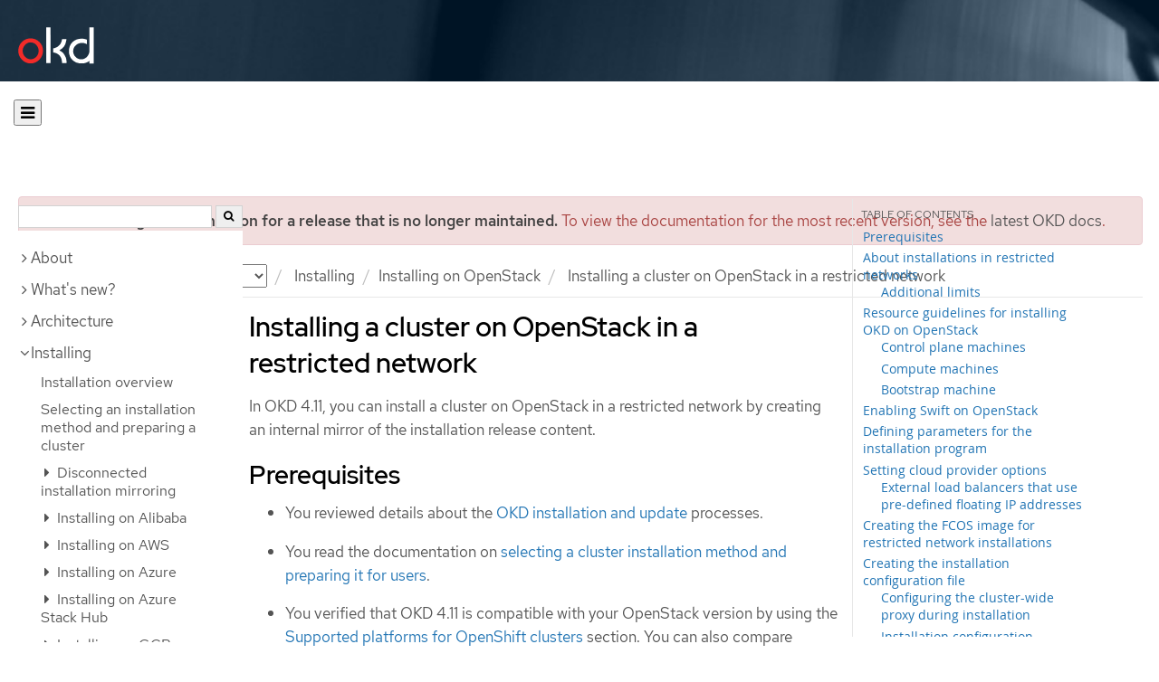

--- FILE ---
content_type: text/html; charset=utf-8
request_url: https://docs.okd.io/4.11/installing/installing_openstack/installing-openstack-installer-restricted.html
body_size: 46327
content:


<!DOCTYPE html>
<!--[if IE 8]> <html class="ie8"> <![endif]-->
<!--[if IE 9]> <html class="ie9"> <![endif]-->
<!--[if gt IE 9]><!-->
<html>
<!--<![endif]-->

<head>
  <meta charset="utf-8">
  <meta content="IE=edge" http-equiv="X-UA-Compatible">
  <meta content="width=device-width, initial-scale=1.0" name="viewport">
  
  
  
  <meta name="googlebot" content="noindex">

  <title>Installing a cluster on OpenStack in a restricted network - Installing on OpenStack | Installing | OKD 4.11</title>
  <link href="https://assets.openshift.net/content/subdomain.css" rel="stylesheet" type="text/css"/>
  <link href="https://docs.okd.io/latest/_stylesheets/search.css" rel="stylesheet" media="screen"/>
  <link href="https://docs.okd.io/latest/_stylesheets/autumn.css" rel="stylesheet"  media="screen"/>
  <link href="https://assets.openshift.net/content/subdomain/touch-icon-precomposed.png" rel="apple-touch-icon-precomposed" type="image/png"/>
  <link href="https://assets.openshift.net/content/subdomain/favicon32x32.png" rel="shortcut icon" type="text/css"/>
  <link href="https://assets.openshift.net/content/osh-nav-footer.css" rel="stylesheet" type="text/css" media="screen"/>
  <link href="https://docs.okd.io/latest/_stylesheets/docs.css" rel="stylesheet"  media="screen"/>
  <link href="https://docs.okd.io/latest/_stylesheets/print.css" rel="stylesheet" type="text/css" media="print"/>
  <!--[if IE]><link rel="shortcut icon" href="https://assets.openshift.net/content/subdomain/favicon.ico"><![endif]-->
  <!-- or, set /favicon.ico for IE10 win -->
  <meta content="OpenShift" name="application-name">
  <meta content="#000000" name="msapplication-TileColor">
  <meta content="https://assets.openshift.net/content/subdomain/touch-icon-precomposed.png" name="msapplication-TileImage">

  <!-- Adobe DTM -->
  <script src="//www.redhat.com/dtm.js" type="text/javascript"></script>
  <!-- End Adobe DTM -->

  <script id="trustarc" src="https://static.redhat.com/libs/redhat/marketing/latest/trustarc/trustarc.js"></script>

  <link href="https://fonts.googleapis.com/icon?family=Material+Icons+Outlined"
        rel="stylesheet">

</head>

<body onload="selectVersion('4.11');">
  <div class="navbar navbar-default navbar-openshift navbar-origin" role="navigation">
  <div class="navbar-header">
    <a class="navbar-brand origin" href="/"></a>
  </div>
</div>
  
  <div class="container">
    <button id="hc-open-btn" class="open-btn-sm" onclick="openNav()" aria-label="Open"><span class="fa fa-bars" /></button>
    <ol class="breadcrumb hide-for-print">
      

      

      

      

      

      

      

      
      

      

      


      

      


      

      

        <span>
          <div class="alert alert-danger" role="alert" id="support-alert">
            <strong>You are viewing documentation for a release that is no longer maintained.</strong> To view the documentation for the most recent version, see the <a href="https://docs.okd.io/4.14/welcome/index.html" style="color: #545454 !important" class="link-primary">latest OKD docs</a>.
          </div>
        </span>

      

      <li class="sitename">
        <a href="/">
          Documentation</a>
      </li>
      <li class="hidden-xs active">
        
              <a href="https://docs.okd.io/4.11/welcome/index.html">
            OKD
            </a>
            <select id="version-selector" onchange="versionSelector(this);">
              <option value="latest">latest</option>
              <option value="4.19">4.19</option>
              <option value="4.18">4.18</option>
              <option value="4.17">4.17</option>
              <option value="4.16">4.16</option>
              <option value="4.15">4.15</option>
              <option value="4.14">4.14</option>
              <option value="4.13">4.13</option>
              <option value="4.12">4.12</option>
              <option value="4.11">4.11</option>
              <option value="4.10">4.10</option>
              <option value="4.9">4.9</option>
              <option value="4.8">4.8</option>
              <option value="4.7">4.7</option>
              <option value="4.6">4.6</option>
              <option value="3.11">3.11</option>
              <option value="3.10">3.10</option>
              <option value="3.9">3.9</option>
              <option value="3.7">3.7</option>
              <option value="3.6">3.6</option>
            </select>
        
      </li>
      <li class="hidden-xs active">
        <a href="../../installing/index.html">Installing</a>
      </li>
      <li class="hidden-xs active"><a href="../../installing/installing_openstack/preparing-to-install-on-openstack.html">Installing on OpenStack</a></li>
      
      <li class="hidden-xs active">
        Installing a cluster on OpenStack in a restricted network
      </li>
      
    </ol>
    <div class="row row-offcanvas row-offcanvas-left">
      <div class="col-xs-8 col-sm-3 col-md-3 sidebar sidebar-offcanvas hide-for-print">
        <div class="row-fluid">
          <div id="btn-close">
            <button id="hc-close-btn" onclick="closeNav()" class="close-btn-sm" aria-label="close"><span class="fa fa-times" /></button>
          </div>
          <div id="hc-search">
            <input id="hc-search-input" type="text" aria-label="search">
            <button id="hc-search-btn" aria-label="search"><span class="fa fa-search" /></button>
          </div>
        </div>
        <ul class="nav nav-sidebar">
    <li class="nav-header"><a class="" href="javascript:void(0);" data-toggle="collapse" data-target="#topicGroup0"><span id="tgSpan0" class="fa fa-angle-right"></span>About</a>
      <ul id="topicGroup0" class="collapse  list-unstyled">
            <li><a class="" href="../../welcome/index.html">Welcome</a></li>
      </ul>
    </li>
    <li class="nav-header"><a class="" href="javascript:void(0);" data-toggle="collapse" data-target="#topicGroup1"><span id="tgSpan1" class="fa fa-angle-right"></span>What's new?</a>
      <ul id="topicGroup1" class="collapse  list-unstyled">
            <li><a class="" href="../../whats_new/new-features.html">New features and enhancements</a></li>
            <li><a class="" href="../../whats_new/deprecated-features.html">Deprecated features</a></li>
      </ul>
    </li>
    <li class="nav-header"><a class="" href="javascript:void(0);" data-toggle="collapse" data-target="#topicGroup2"><span id="tgSpan2" class="fa fa-angle-right"></span>Architecture</a>
      <ul id="topicGroup2" class="collapse  list-unstyled">
            <li><a class="" href="../../architecture/index.html">Architecture overview</a></li>
            <li><a class="" href="../../architecture/architecture.html">Product architecture</a></li>
            <li><a class="" href="../../architecture/architecture-installation.html">Installation and update</a></li>
            <li><a class="" href="../../architecture/control-plane.html">Control plane architecture</a></li>
            <li><a class="" href="../../architecture/understanding-development.html">Understanding OKD development</a></li>
            <li><a class="" href="../../architecture/architecture-rhcos.html">Fedora CoreOS</a></li>
      </ul>
    </li>
    <li class="nav-header"><a class="" href="javascript:void(0);" data-toggle="collapse" data-target="#topicGroup3"><span id="tgSpan3" class="fa fa-angle-down"></span>Installing</a>
      <ul id="topicGroup3" class="collapse in list-unstyled">
            <li><a class="" href="../../installing/index.html">Installation overview</a></li>
            <li><a class="" href="../../installing/installing-preparing.html">Selecting an installation method and preparing a cluster</a></li>
            <li class="nav-header"><a class="" href="javascript:void(0);" data-toggle="collapse" data-target="#topicSubGroup-3-2"><span id="sgSpan-3-2" class="fa fa-caret-right"></span>&nbsp;Disconnected installation mirroring</a>
              <ul id="topicSubGroup-3-2" class="nav-tertiary list-unstyled collapse">

                  <li><a class="" href="../../installing/disconnected_install/index.html">About disconnected installation mirroring</a></li>
                  <li><a class="" href="../../installing/disconnected_install/installing-mirroring-creating-registry.html">Creating a mirror registry with mirror registry for Red Hat OpenShift</a></li>
                  <li><a class="" href="../../installing/disconnected_install/installing-mirroring-installation-images.html">Mirroring images for a disconnected installation</a></li>
                  <li><a class="" href="../../installing/disconnected_install/installing-mirroring-disconnected.html">Mirroring images for a disconnected installation using the oc-mirror plugin</a></li>              </ul>
            </li>
            <li class="nav-header"><a class="" href="javascript:void(0);" data-toggle="collapse" data-target="#topicSubGroup-3-3"><span id="sgSpan-3-3" class="fa fa-caret-right"></span>&nbsp;Installing on Alibaba</a>
              <ul id="topicSubGroup-3-3" class="nav-tertiary list-unstyled collapse">

                  <li><a class="" href="../../installing/installing_alibaba/preparing-to-install-on-alibaba.html">Preparing to install on Alibaba Cloud</a></li>
                  <li><a class="" href="../../installing/installing_alibaba/manually-creating-alibaba-ram.html">Creating the required Alibaba Cloud resources</a></li>
                  <li><a class="" href="../../installing/installing_alibaba/installing-alibaba-default.html">Installing a cluster quickly on Alibaba Cloud</a></li>
                  <li><a class="" href="../../installing/installing_alibaba/installing-alibaba-customizations.html">Installing a cluster on Alibaba Cloud with customizations</a></li>
                  <li><a class="" href="../../installing/installing_alibaba/installing-alibaba-network-customizations.html">Installing a cluster on Alibaba Cloud with network customizations</a></li>
                  <li><a class="" href="../../installing/installing_alibaba/installing-alibaba-vpc.html">Installing a cluster on Alibaba Cloud into an existing VPC</a></li>
                  <li><a class="" href="../../installing/installing_alibaba/uninstall-cluster-alibaba.html">Uninstalling a cluster on Alibaba Cloud</a></li>              </ul>
            </li>
            <li class="nav-header"><a class="" href="javascript:void(0);" data-toggle="collapse" data-target="#topicSubGroup-3-4"><span id="sgSpan-3-4" class="fa fa-caret-right"></span>&nbsp;Installing on AWS</a>
              <ul id="topicSubGroup-3-4" class="nav-tertiary list-unstyled collapse">

                  <li><a class="" href="../../installing/installing_aws/preparing-to-install-on-aws.html">Preparing to install on AWS</a></li>
                  <li><a class="" href="../../installing/installing_aws/installing-aws-account.html">Configuring an AWS account</a></li>
                  <li><a class="" href="../../installing/installing_aws/manually-creating-iam.html">Manually creating IAM</a></li>
                  <li><a class="" href="../../installing/installing_aws/installing-aws-default.html">Installing a cluster quickly on AWS</a></li>
                  <li><a class="" href="../../installing/installing_aws/installing-aws-customizations.html">Installing a cluster on AWS with customizations</a></li>
                  <li><a class="" href="../../installing/installing_aws/installing-aws-network-customizations.html">Installing a cluster on AWS with network customizations</a></li>
                  <li><a class="" href="../../installing/installing_aws/installing-restricted-networks-aws-installer-provisioned.html">Installing a cluster on AWS in a restricted network</a></li>
                  <li><a class="" href="../../installing/installing_aws/installing-aws-vpc.html">Installing a cluster on AWS into an existing VPC</a></li>
                  <li><a class="" href="../../installing/installing_aws/installing-aws-private.html">Installing a private cluster on AWS</a></li>
                  <li><a class="" href="../../installing/installing_aws/installing-aws-government-region.html">Installing a cluster on AWS into a government region</a></li>
                  <li><a class="" href="../../installing/installing_aws/installing-aws-secret-region.html">Installing a cluster on AWS into a Secret or Top Secret Region</a></li>
                  <li><a class="" href="../../installing/installing_aws/installing-aws-china.html">Installing a cluster on AWS into a China region</a></li>
                  <li><a class="" href="../../installing/installing_aws/installing-aws-user-infra.html">Installing a cluster on AWS using CloudFormation templates</a></li>
                  <li><a class="" href="../../installing/installing_aws/installing-restricted-networks-aws.html">Installing a cluster on AWS in a restricted network with user-provisioned infrastructure</a></li>
                  <li><a class="" href="../../installing/installing_aws/uninstalling-cluster-aws.html">Uninstalling a cluster on AWS</a></li>              </ul>
            </li>
            <li class="nav-header"><a class="" href="javascript:void(0);" data-toggle="collapse" data-target="#topicSubGroup-3-5"><span id="sgSpan-3-5" class="fa fa-caret-right"></span>&nbsp;Installing on Azure</a>
              <ul id="topicSubGroup-3-5" class="nav-tertiary list-unstyled collapse">

                  <li><a class="" href="../../installing/installing_azure/preparing-to-install-on-azure.html">Preparing to install on Azure</a></li>
                  <li><a class="" href="../../installing/installing_azure/installing-azure-account.html">Configuring an Azure account</a></li>
                  <li><a class="" href="../../installing/installing_azure/manually-creating-iam-azure.html">Manually creating IAM</a></li>
                  <li><a class="" href="../../installing/installing_azure/enabling-user-managed-encryption-azure.html">Enabling user-managed encryption on Azure</a></li>
                  <li><a class="" href="../../installing/installing_azure/installing-azure-default.html">Installing a cluster quickly on Azure</a></li>
                  <li><a class="" href="../../installing/installing_azure/installing-azure-customizations.html">Installing a cluster on Azure with customizations</a></li>
                  <li><a class="" href="../../installing/installing_azure/installing-azure-network-customizations.html">Installing a cluster on Azure with network customizations</a></li>
                  <li><a class="" href="../../installing/installing_azure/installing-azure-vnet.html">Installing a cluster on Azure into an existing VNet</a></li>
                  <li><a class="" href="../../installing/installing_azure/installing-azure-private.html">Installing a private cluster on Azure</a></li>
                  <li><a class="" href="../../installing/installing_azure/installing-azure-government-region.html">Installing a cluster on Azure into a government region</a></li>
                  <li><a class="" href="../../installing/installing_azure/installing-azure-user-infra.html">Installing a cluster on Azure using ARM templates</a></li>
                  <li><a class="" href="../../installing/installing_azure/uninstalling-cluster-azure.html">Uninstalling a cluster on Azure</a></li>              </ul>
            </li>
            <li class="nav-header"><a class="" href="javascript:void(0);" data-toggle="collapse" data-target="#topicSubGroup-3-6"><span id="sgSpan-3-6" class="fa fa-caret-right"></span>&nbsp;Installing on Azure Stack Hub</a>
              <ul id="topicSubGroup-3-6" class="nav-tertiary list-unstyled collapse">

                  <li><a class="" href="../../installing/installing_azure_stack_hub/preparing-to-install-on-azure-stack-hub.html">Preparing to install on Azure Stack Hub</a></li>
                  <li><a class="" href="../../installing/installing_azure_stack_hub/installing-azure-stack-hub-account.html">Configuring an Azure Stack Hub account</a></li>
                  <li><a class="" href="../../installing/installing_azure_stack_hub/installing-azure-stack-hub-default.html">Installing a cluster on Azure Stack Hub with an installer-provisioned infrastructure</a></li>
                  <li><a class="" href="../../installing/installing_azure_stack_hub/installing-azure-stack-hub-network-customizations.html">Installing a cluster on Azure Stack Hub with network customizations</a></li>
                  <li><a class="" href="../../installing/installing_azure_stack_hub/installing-azure-stack-hub-user-infra.html">Installing a cluster on Azure Stack Hub using ARM templates</a></li>
                  <li><a class="" href="../../installing/installing_azure_stack_hub/uninstalling-cluster-azure-stack-hub.html">Uninstalling a cluster on Azure Stack Hub</a></li>              </ul>
            </li>
            <li class="nav-header"><a class="" href="javascript:void(0);" data-toggle="collapse" data-target="#topicSubGroup-3-7"><span id="sgSpan-3-7" class="fa fa-caret-right"></span>&nbsp;Installing on GCP</a>
              <ul id="topicSubGroup-3-7" class="nav-tertiary list-unstyled collapse">

                  <li><a class="" href="../../installing/installing_gcp/preparing-to-install-on-gcp.html">Preparing to install on GCP</a></li>
                  <li><a class="" href="../../installing/installing_gcp/installing-gcp-account.html">Configuring a GCP project</a></li>
                  <li><a class="" href="../../installing/installing_gcp/manually-creating-iam-gcp.html">Manually creating IAM</a></li>
                  <li><a class="" href="../../installing/installing_gcp/installing-gcp-default.html">Installing a cluster quickly on GCP</a></li>
                  <li><a class="" href="../../installing/installing_gcp/installing-gcp-customizations.html">Installing a cluster on GCP with customizations</a></li>
                  <li><a class="" href="../../installing/installing_gcp/installing-gcp-network-customizations.html">Installing a cluster on GCP with network customizations</a></li>
                  <li><a class="" href="../../installing/installing_gcp/installing-restricted-networks-gcp-installer-provisioned.html">Installing a cluster on GCP in a restricted network</a></li>
                  <li><a class="" href="../../installing/installing_gcp/installing-gcp-vpc.html">Installing a cluster on GCP into an existing VPC</a></li>
                  <li><a class="" href="../../installing/installing_gcp/installing-gcp-private.html">Installing a private cluster on GCP</a></li>
                  <li><a class="" href="../../installing/installing_gcp/installing-gcp-user-infra.html">Installing a cluster on GCP using Deployment Manager templates</a></li>
                  <li><a class="" href="../../installing/installing_gcp/installing-gcp-user-infra-vpc.html">Installing a cluster into a shared VPC on GCP using Deployment Manager templates</a></li>
                  <li><a class="" href="../../installing/installing_gcp/installing-restricted-networks-gcp.html">Installing a cluster on GCP in a restricted network with user-provisioned infrastructure</a></li>
                  <li><a class="" href="../../installing/installing_gcp/uninstalling-cluster-gcp.html">Uninstalling a cluster on GCP</a></li>              </ul>
            </li>
            <li class="nav-header"><a class="" href="javascript:void(0);" data-toggle="collapse" data-target="#topicSubGroup-3-8"><span id="sgSpan-3-8" class="fa fa-caret-right"></span>&nbsp;Installing on IBM Cloud VPC</a>
              <ul id="topicSubGroup-3-8" class="nav-tertiary list-unstyled collapse">

                  <li><a class="" href="../../installing/installing_ibm_cloud_public/preparing-to-install-on-ibm-cloud.html">Preparing to install on IBM Cloud VPC</a></li>
                  <li><a class="" href="../../installing/installing_ibm_cloud_public/installing-ibm-cloud-account.html">Configuring an IBM Cloud account</a></li>
                  <li><a class="" href="../../installing/installing_ibm_cloud_public/configuring-iam-ibm-cloud.html">Configuring IAM for IBM Cloud VPC</a></li>
                  <li><a class="" href="../../installing/installing_ibm_cloud_public/installing-ibm-cloud-customizations.html">Installing a cluster on IBM Cloud VPC with customizations</a></li>
                  <li><a class="" href="../../installing/installing_ibm_cloud_public/installing-ibm-cloud-network-customizations.html">Installing a cluster on IBM Cloud VPC with network customizations</a></li>
                  <li><a class="" href="../../installing/installing_ibm_cloud_public/uninstalling-cluster-ibm-cloud.html">Uninstalling a cluster on IBM Cloud VPC</a></li>              </ul>
            </li>
            <li class="nav-header"><a class="" href="javascript:void(0);" data-toggle="collapse" data-target="#topicSubGroup-3-9"><span id="sgSpan-3-9" class="fa fa-caret-right"></span>&nbsp;Installing on Nutanix</a>
              <ul id="topicSubGroup-3-9" class="nav-tertiary list-unstyled collapse">

                  <li><a class="" href="../../installing/installing_nutanix/preparing-to-install-on-nutanix.html">Preparing to install on Nutanix</a></li>
                  <li><a class="" href="../../installing/installing_nutanix/installing-nutanix-installer-provisioned.html">Installing a cluster on Nutanix</a></li>
                  <li><a class="" href="../../installing/installing_nutanix/uninstalling-cluster-nutanix.html">Uninstalling a cluster on Nutanix</a></li>              </ul>
            </li>
            <li class="nav-header"><a class="" href="javascript:void(0);" data-toggle="collapse" data-target="#topicSubGroup-3-10"><span id="sgSpan-3-10" class="fa fa-caret-right"></span>&nbsp;Installing on bare metal</a>
              <ul id="topicSubGroup-3-10" class="nav-tertiary list-unstyled collapse">

                  <li><a class="" href="../../installing/installing_bare_metal/preparing-to-install-on-bare-metal.html">Preparing to install on bare metal</a></li>
                  <li><a class="" href="../../installing/installing_bare_metal/installing-bare-metal.html">Installing a user-provisioned cluster on bare metal</a></li>
                  <li><a class="" href="../../installing/installing_bare_metal/installing-bare-metal-network-customizations.html">Installing a user-provisioned bare metal cluster with network customizations</a></li>
                  <li><a class="" href="../../installing/installing_bare_metal/installing-restricted-networks-bare-metal.html">Installing a user-provisioned bare metal cluster on a restricted network</a></li>              </ul>
            </li>
            <li class="nav-header"><a class="" href="javascript:void(0);" data-toggle="collapse" data-target="#topicSubGroup-3-11"><span id="sgSpan-3-11" class="fa fa-caret-right"></span>&nbsp;Deploying installer-provisioned clusters on bare metal</a>
              <ul id="topicSubGroup-3-11" class="nav-tertiary list-unstyled collapse">

                  <li><a class="" href="../../installing/installing_bare_metal_ipi/ipi-install-overview.html">Overview</a></li>
                  <li><a class="" href="../../installing/installing_bare_metal_ipi/ipi-install-prerequisites.html">Prerequisites</a></li>
                  <li><a class="" href="../../installing/installing_bare_metal_ipi/ipi-install-installation-workflow.html">Setting up the environment for an OpenShift installation</a></li>
                  <li><a class="" href="../../installing/installing_bare_metal_ipi/ipi-install-post-installation-configuration.html">Post-installation configuration</a></li>
                  <li><a class="" href="../../installing/installing_bare_metal_ipi/ipi-install-expanding-the-cluster.html">Expanding the cluster</a></li>
                  <li><a class="" href="../../installing/installing_bare_metal_ipi/ipi-install-troubleshooting.html">Troubleshooting</a></li>              </ul>
            </li>
            <li class="nav-header"><a class="" href="javascript:void(0);" data-toggle="collapse" data-target="#topicSubGroup-3-12"><span id="sgSpan-3-12" class="fa fa-caret-right"></span>&nbsp;Installing IBM Cloud Bare Metal (Classic)</a>
              <ul id="topicSubGroup-3-12" class="nav-tertiary list-unstyled collapse">

                  <li><a class="" href="../../installing/installing_ibm_cloud/install-ibm-cloud-prerequisites.html">Prerequisites</a></li>
                  <li><a class="" href="../../installing/installing_ibm_cloud/install-ibm-cloud-installation-workflow.html">Installation workflow</a></li>              </ul>
            </li>
            <li class="nav-header"><a class="" href="javascript:void(0);" data-toggle="collapse" data-target="#topicSubGroup-3-13"><span id="sgSpan-3-13" class="fa fa-caret-down"></span>&nbsp;Installing on OpenStack</a>
              <ul id="topicSubGroup-3-13" class="nav-tertiary list-unstyled collapse in">

                  <li><a class="" href="../../installing/installing_openstack/preparing-to-install-on-openstack.html">Preparing to install on OpenStack</a></li>
                  <li><a class="" href="../../installing/installing_openstack/installing-openstack-nfv-preparing.html">Preparing to install a cluster that uses SR-IOV or OVS-DPDK on OpenStack</a></li>
                  <li><a class="" href="../../installing/installing_openstack/installing-openstack-installer-custom.html">Installing a cluster on OpenStack with customizations</a></li>
                  <li><a class="" href="../../installing/installing_openstack/installing-openstack-installer-kuryr.html">Installing a cluster on OpenStack with Kuryr</a></li>
                  <li><a class="" href="../../installing/installing_openstack/installing-openstack-user.html">Installing a cluster on OpenStack on your own infrastructure</a></li>
                  <li><a class="" href="../../installing/installing_openstack/installing-openstack-user-kuryr.html">Installing a cluster on OpenStack with Kuryr on your own infrastructure</a></li>
                  <li><a class=" active" href="../../installing/installing_openstack/installing-openstack-installer-restricted.html">Installing a cluster on OpenStack in a restricted network</a></li>
                  <li><a class="" href="../../installing/installing_openstack/installing-openstack-cloud-config-reference.html">OpenStack cloud configuration reference guide</a></li>
                  <li><a class="" href="../../installing/installing_openstack/uninstalling-cluster-openstack.html">Uninstalling a cluster on OpenStack</a></li>
                  <li><a class="" href="../../installing/installing_openstack/uninstalling-openstack-user.html">Uninstalling a cluster on OpenStack from your own infrastructure</a></li>              </ul>
            </li>
            <li class="nav-header"><a class="" href="javascript:void(0);" data-toggle="collapse" data-target="#topicSubGroup-3-14"><span id="sgSpan-3-14" class="fa fa-caret-right"></span>&nbsp;Installing on oVirt</a>
              <ul id="topicSubGroup-3-14" class="nav-tertiary list-unstyled collapse">

                  <li><a class="" href="../../installing/installing_rhv/preparing-to-install-on-rhv.html">Preparing to install on RHV</a></li>
                  <li><a class="" href="../../installing/installing_rhv/installing-rhv-default.html">Installing a cluster quickly on oVirt</a></li>
                  <li><a class="" href="../../installing/installing_rhv/installing-rhv-customizations.html">Installing a cluster on oVirt with customizations</a></li>
                  <li><a class="" href="../../installing/installing_rhv/installing-rhv-user-infra.html">Installing a cluster on oVirt with user-provisioned infrastructure</a></li>
                  <li><a class="" href="../../installing/installing_rhv/installing-rhv-restricted-network.html">Installing a cluster on RHV in a restricted network</a></li>
                  <li><a class="" href="../../installing/installing_rhv/uninstalling-cluster-rhv.html">Uninstalling a cluster on oVirt</a></li>              </ul>
            </li>
            <li class="nav-header"><a class="" href="javascript:void(0);" data-toggle="collapse" data-target="#topicSubGroup-3-15"><span id="sgSpan-3-15" class="fa fa-caret-right"></span>&nbsp;Installing on vSphere</a>
              <ul id="topicSubGroup-3-15" class="nav-tertiary list-unstyled collapse">

                  <li><a class="" href="../../installing/installing_vsphere/preparing-to-install-on-vsphere.html">Preparing to install on vSphere</a></li>
                  <li><a class="" href="../../installing/installing_vsphere/installing-vsphere-installer-provisioned.html">Installing a cluster on vSphere</a></li>
                  <li><a class="" href="../../installing/installing_vsphere/installing-vsphere-installer-provisioned-customizations.html">Installing a cluster on vSphere with customizations</a></li>
                  <li><a class="" href="../../installing/installing_vsphere/installing-vsphere-installer-provisioned-network-customizations.html">Installing a cluster on vSphere with network customizations</a></li>
                  <li><a class="" href="../../installing/installing_vsphere/installing-vsphere.html">Installing a cluster on vSphere with user-provisioned infrastructure</a></li>
                  <li><a class="" href="../../installing/installing_vsphere/installing-vsphere-network-customizations.html">Installing a cluster on vSphere with user-provisioned infrastructure and network customizations</a></li>
                  <li><a class="" href="../../installing/installing_vsphere/installing-restricted-networks-installer-provisioned-vsphere.html">Installing a cluster on vSphere in a restricted network</a></li>
                  <li><a class="" href="../../installing/installing_vsphere/installing-restricted-networks-vsphere.html">Installing a cluster on vSphere in a restricted network with user-provisioned infrastructure</a></li>
                  <li><a class="" href="../../installing/installing_vsphere/uninstalling-cluster-vsphere-installer-provisioned.html">Uninstalling a cluster on vSphere that uses installer-provisioned infrastructure</a></li>
                  <li><a class="" href="../../installing/installing_vsphere/using-vsphere-problem-detector-operator.html">Using the vSphere Problem Detector Operator</a></li>              </ul>
            </li>
            <li class="nav-header"><a class="" href="javascript:void(0);" data-toggle="collapse" data-target="#topicSubGroup-3-16"><span id="sgSpan-3-16" class="fa fa-caret-right"></span>&nbsp;Installing on VMC</a>
              <ul id="topicSubGroup-3-16" class="nav-tertiary list-unstyled collapse">

                  <li><a class="" href="../../installing/installing_vmc/preparing-to-install-on-vmc.html">Preparing to install on VMC</a></li>
                  <li><a class="" href="../../installing/installing_vmc/installing-vmc.html">Installing a cluster on VMC</a></li>
                  <li><a class="" href="../../installing/installing_vmc/installing-vmc-customizations.html">Installing a cluster on VMC with customizations</a></li>
                  <li><a class="" href="../../installing/installing_vmc/installing-vmc-network-customizations.html">Installing a cluster on VMC with network customizations</a></li>
                  <li><a class="" href="../../installing/installing_vmc/installing-restricted-networks-vmc.html">Installing a cluster on VMC in a restricted network</a></li>
                  <li><a class="" href="../../installing/installing_vmc/installing-vmc-user-infra.html">Installing a cluster on VMC with user-provisioned infrastructure</a></li>
                  <li><a class="" href="../../installing/installing_vmc/installing-vmc-network-customizations-user-infra.html">Installing a cluster on VMC with user-provisioned infrastructure and network customizations</a></li>
                  <li><a class="" href="../../installing/installing_vmc/installing-restricted-networks-vmc-user-infra.html">Installing a cluster on VMC in a restricted network with user-provisioned infrastructure</a></li>
                  <li><a class="" href="../../installing/installing_vmc/uninstalling-cluster-vmc.html">Uninstalling a cluster on VMC</a></li>              </ul>
            </li>
            <li class="nav-header"><a class="" href="javascript:void(0);" data-toggle="collapse" data-target="#topicSubGroup-3-17"><span id="sgSpan-3-17" class="fa fa-caret-right"></span>&nbsp;Installing on any platform</a>
              <ul id="topicSubGroup-3-17" class="nav-tertiary list-unstyled collapse">

                  <li><a class="" href="../../installing/installing_platform_agnostic/installing-platform-agnostic.html">Installing a cluster on any platform</a></li>              </ul>
            </li>
            <li class="nav-header"><a class="" href="javascript:void(0);" data-toggle="collapse" data-target="#topicSubGroup-3-18"><span id="sgSpan-3-18" class="fa fa-caret-right"></span>&nbsp;Installation configuration</a>
              <ul id="topicSubGroup-3-18" class="nav-tertiary list-unstyled collapse">

                  <li><a class="" href="../../installing/install_config/installing-customizing.html">Customizing nodes</a></li>
                  <li><a class="" href="../../installing/install_config/configuring-firewall.html">Configuring your firewall</a></li>              </ul>
            </li>
            <li><a class="" href="../../installing/validating-an-installation.html">Validating an installation</a></li>
            <li><a class="" href="../../installing/installing-troubleshooting.html">Troubleshooting installation issues</a></li>
      </ul>
    </li>
    <li class="nav-header"><a class="" href="javascript:void(0);" data-toggle="collapse" data-target="#topicGroup4"><span id="tgSpan4" class="fa fa-angle-right"></span>Post-installation configuration</a>
      <ul id="topicGroup4" class="collapse  list-unstyled">
            <li><a class="" href="../../post_installation_configuration/configuring-private-cluster.html">Configuring a private cluster</a></li>
            <li><a class="" href="../../post_installation_configuration/bare-metal-configuration.html">Bare metal configuration</a></li>
            <li><a class="" href="../../post_installation_configuration/multi-architecture-configuration.html">Configuring multi-architecture compute machines on an OpenShift cluster</a></li>
            <li><a class="" href="../../post_installation_configuration/machine-configuration-tasks.html">Machine configuration tasks</a></li>
            <li><a class="" href="../../post_installation_configuration/cluster-tasks.html">Cluster tasks</a></li>
            <li><a class="" href="../../post_installation_configuration/node-tasks.html">Node tasks</a></li>
            <li><a class="" href="../../post_installation_configuration/network-configuration.html">Network configuration</a></li>
            <li><a class="" href="../../post_installation_configuration/storage-configuration.html">Storage configuration</a></li>
            <li><a class="" href="../../post_installation_configuration/preparing-for-users.html">Preparing for users</a></li>
            <li><a class="" href="../../post_installation_configuration/configuring-alert-notifications.html">Configuring alert notifications</a></li>
            <li><a class="" href="../../post_installation_configuration/connected-to-disconnected.html">Converting a connected cluster to a disconnected cluster</a></li>
            <li><a class="" href="../../post_installation_configuration/cluster-capabilities.html">Cluster capabilities</a></li>
            <li><a class="" href="../../post_installation_configuration/ibmz-post-install.html">Configuring additional devices in an IBM Z or LinuxONE environment</a></li>
      </ul>
    </li>
    <li class="nav-header"><a class="" href="javascript:void(0);" data-toggle="collapse" data-target="#topicGroup5"><span id="tgSpan5" class="fa fa-angle-right"></span>Updating clusters</a>
      <ul id="topicGroup5" class="collapse  list-unstyled">
            <li><a class="" href="../../updating/index.html">Updating clusters overview</a></li>
            <li><a class="" href="../../updating/understanding-openshift-update-duration.html">Understanding OpenShift update duration</a></li>
            <li><a class="" href="../../updating/preparing-manual-creds-update.html">Preparing to update a cluster with manually maintained credentials</a></li>
            <li><a class="" href="../../updating/updating-cluster-within-minor.html">Updating a cluster using the web console</a></li>
            <li><a class="" href="../../updating/updating-cluster-cli.html">Updating a cluster using the CLI</a></li>
            <li><a class="" href="../../updating/update-using-custom-machine-config-pools.html">Performing update using canary rollout strategy</a></li>
            <li class="nav-header"><a class="" href="javascript:void(0);" data-toggle="collapse" data-target="#topicSubGroup-5-6"><span id="sgSpan-5-6" class="fa fa-caret-right"></span>&nbsp;Updating a cluster in a disconnected environment</a>
              <ul id="topicSubGroup-5-6" class="nav-tertiary list-unstyled collapse">

                  <li><a class="" href="../../updating/updating-restricted-network-cluster/index.html">About cluster updates in a disconnected environment</a></li>
                  <li><a class="" href="../../updating/updating-restricted-network-cluster/mirroring-image-repository.html">Mirroring the OpenShift Container Platform image repository</a></li>
                  <li><a class="" href="../../updating/updating-restricted-network-cluster/restricted-network-update.html">Updating a cluster in a disconnected environment by using the CLI</a></li>              </ul>
            </li>
            <li><a class="" href="../../updating/updating-hardware-on-nodes-running-on-vsphere.html">Updating hardware on nodes running on vSphere</a></li>
            <li><a class="" href="../../updating/updating-clusters-sro.html">Updating a cluster that includes the Special Resource Operator</a></li>
      </ul>
    </li>
    <li class="nav-header"><a class="" href="javascript:void(0);" data-toggle="collapse" data-target="#topicGroup6"><span id="tgSpan6" class="fa fa-angle-right"></span>Support</a>
      <ul id="topicGroup6" class="collapse  list-unstyled">
            <li><a class="" href="../../support/index.html">Support overview</a></li>
            <li><a class="" href="../../support/managing-cluster-resources.html">Managing your cluster resources</a></li>
            <li><a class="" href="../../support/getting-support.html">Getting support</a></li>
            <li class="nav-header"><a class="" href="javascript:void(0);" data-toggle="collapse" data-target="#topicSubGroup-6-3"><span id="sgSpan-6-3" class="fa fa-caret-right"></span>&nbsp;Remote health monitoring with connected clusters</a>
              <ul id="topicSubGroup-6-3" class="nav-tertiary list-unstyled collapse">

                  <li><a class="" href="../../support/remote_health_monitoring/about-remote-health-monitoring.html">About remote health monitoring</a></li>
                  <li><a class="" href="../../support/remote_health_monitoring/showing-data-collected-by-remote-health-monitoring.html">Showing data collected by remote health monitoring</a></li>
                  <li><a class="" href="../../support/remote_health_monitoring/opting-out-of-remote-health-reporting.html">Opting out of remote health reporting</a></li>
                  <li><a class="" href="../../support/remote_health_monitoring/enabling-remote-health-reporting.html">Enabling remote health reporting</a></li>
                  <li><a class="" href="../../support/remote_health_monitoring/using-insights-to-identify-issues-with-your-cluster.html">Using Insights to identify issues with your cluster</a></li>
                  <li><a class="" href="../../support/remote_health_monitoring/using-insights-operator.html">Using the Insights Operator</a></li>
                  <li><a class="" href="../../support/remote_health_monitoring/remote-health-reporting-from-restricted-network.html">Using remote health reporting in a restricted network</a></li>
                  <li><a class="" href="../../support/remote_health_monitoring/insights-operator-simple-access.html">Importing simple content access entitlements with Insights Operator</a></li>              </ul>
            </li>
            <li><a class="" href="../../support/gathering-cluster-data.html">Gathering data about your cluster</a></li>
            <li><a class="" href="../../support/summarizing-cluster-specifications.html">Summarizing cluster specifications</a></li>
            <li class="nav-header"><a class="" href="javascript:void(0);" data-toggle="collapse" data-target="#topicSubGroup-6-6"><span id="sgSpan-6-6" class="fa fa-caret-right"></span>&nbsp;Troubleshooting</a>
              <ul id="topicSubGroup-6-6" class="nav-tertiary list-unstyled collapse">

                  <li><a class="" href="../../support/troubleshooting/troubleshooting-installations.html">Troubleshooting installations</a></li>
                  <li><a class="" href="../../support/troubleshooting/verifying-node-health.html">Verifying node health</a></li>
                  <li><a class="" href="../../support/troubleshooting/troubleshooting-crio-issues.html">Troubleshooting CRI-O container runtime issues</a></li>
                  <li><a class="" href="../../support/troubleshooting/troubleshooting-operating-system-issues.html">Troubleshooting operating system issues</a></li>
                  <li><a class="" href="../../support/troubleshooting/troubleshooting-network-issues.html">Troubleshooting network issues</a></li>
                  <li><a class="" href="../../support/troubleshooting/troubleshooting-operator-issues.html">Troubleshooting Operator issues</a></li>
                  <li><a class="" href="../../support/troubleshooting/investigating-pod-issues.html">Investigating pod issues</a></li>
                  <li><a class="" href="../../support/troubleshooting/troubleshooting-s2i.html">Troubleshooting the Source-to-Image process</a></li>
                  <li><a class="" href="../../support/troubleshooting/troubleshooting-storage-issues.html">Troubleshooting storage issues</a></li>
                  <li><a class="" href="../../support/troubleshooting/troubleshooting-windows-container-workload-issues.html">Troubleshooting Windows container workload issues</a></li>
                  <li><a class="" href="../../support/troubleshooting/investigating-monitoring-issues.html">Investigating monitoring issues</a></li>
                  <li><a class="" href="../../support/troubleshooting/diagnosing-oc-issues.html">Diagnosing OpenShift CLI (oc) issues</a></li>              </ul>
            </li>
      </ul>
    </li>
    <li class="nav-header"><a class="" href="javascript:void(0);" data-toggle="collapse" data-target="#topicGroup7"><span id="tgSpan7" class="fa fa-angle-right"></span>Web console</a>
      <ul id="topicGroup7" class="collapse  list-unstyled">
            <li><a class="" href="../../web_console/web-console-overview.html">Web console overview</a></li>
            <li><a class="" href="../../web_console/web-console.html">Accessing the web console</a></li>
            <li><a class="" href="../../web_console/using-dashboard-to-get-cluster-information.html">Using the OpenShift Container Platform dashboard to get cluster information</a></li>
            <li><a class="" href="../../web_console/adding-user-preferences.html">Adding user preferences</a></li>
            <li><a class="" href="../../web_console/configuring-web-console.html">Configuring the web console</a></li>
            <li><a class="" href="../../web_console/customizing-the-web-console.html">Customizing the web console</a></li>
            <li class="nav-header"><a class="" href="javascript:void(0);" data-toggle="collapse" data-target="#topicSubGroup-7-6"><span id="sgSpan-7-6" class="fa fa-caret-right"></span>&nbsp;Dynamic plugins</a>
              <ul id="topicSubGroup-7-6" class="nav-tertiary list-unstyled collapse">

                  <li><a class="" href="../../web_console/dynamic-plugin/dynamic-plugin-overview.html">Overview of dynamic plugins</a></li>
                  <li><a class="" href="../../web_console/dynamic-plugin/dynamic-plugins-get-started.html">Getting started with dynamic plugins</a></li>
                  <li><a class="" href="../../web_console/dynamic-plugin/deploy-plugin-cluster.html">Deploy your plugin on a cluster</a></li>
                  <li><a class="" href="../../web_console/dynamic-plugin/dynamic-plugin-example.html">Dynamic plugin example</a></li>
                  <li><a class="" href="../../web_console/dynamic-plugin/dynamic-plugins-reference.html">Dynamic plugin reference</a></li>              </ul>
            </li>
            <li><a class="" href="../../web_console/disabling-web-console.html">Disabling the web console</a></li>
            <li><a class="" href="../../web_console/creating-quick-start-tutorials.html">Creating quick start tutorials</a></li>
      </ul>
    </li>
    <li class="nav-header"><a class="" href="javascript:void(0);" data-toggle="collapse" data-target="#topicGroup8"><span id="tgSpan8" class="fa fa-angle-right"></span>CLI tools</a>
      <ul id="topicGroup8" class="collapse  list-unstyled">
            <li><a class="" href="../../cli_reference/index.html">CLI tools overview</a></li>
            <li class="nav-header"><a class="" href="javascript:void(0);" data-toggle="collapse" data-target="#topicSubGroup-8-1"><span id="sgSpan-8-1" class="fa fa-caret-right"></span>&nbsp;OpenShift CLI (oc)</a>
              <ul id="topicSubGroup-8-1" class="nav-tertiary list-unstyled collapse">

                  <li><a class="" href="../../cli_reference/openshift_cli/getting-started-cli.html">Getting started with the OpenShift CLI</a></li>
                  <li><a class="" href="../../cli_reference/openshift_cli/configuring-cli.html">Configuring the OpenShift CLI</a></li>
                  <li><a class="" href="../../cli_reference/openshift_cli/managing-cli-profiles.html">Managing CLI profiles</a></li>
                  <li><a class="" href="../../cli_reference/openshift_cli/extending-cli-plugins.html">Extending the OpenShift CLI with plugins</a></li>
                  <li><a class="" href="../../cli_reference/openshift_cli/developer-cli-commands.html">OpenShift CLI developer command reference</a></li>
                  <li><a class="" href="../../cli_reference/openshift_cli/administrator-cli-commands.html">OpenShift CLI administrator command reference</a></li>
                  <li><a class="" href="../../cli_reference/openshift_cli/usage-oc-kubectl.html">Usage of oc and kubectl commands</a></li>              </ul>
            </li>
            <li><a class="" href="../../cli_reference/odo-important-update.html">Developer CLI (odo)</a></li>
            <li><a class="" href="../../cli_reference/kn-cli-tools.html">Knative CLI (kn) for use with OpenShift Serverless</a></li>
            <li class="nav-header"><a class="" href="javascript:void(0);" data-toggle="collapse" data-target="#topicSubGroup-8-4"><span id="sgSpan-8-4" class="fa fa-caret-right"></span>&nbsp;opm CLI</a>
              <ul id="topicSubGroup-8-4" class="nav-tertiary list-unstyled collapse">

                  <li><a class="" href="../../cli_reference/opm/cli-opm-install.html">Installing the opm CLI</a></li>
                  <li><a class="" href="../../cli_reference/opm/cli-opm-ref.html">opm CLI reference</a></li>              </ul>
            </li>
            <li class="nav-header"><a class="" href="javascript:void(0);" data-toggle="collapse" data-target="#topicSubGroup-8-5"><span id="sgSpan-8-5" class="fa fa-caret-right"></span>&nbsp;Operator SDK</a>
              <ul id="topicSubGroup-8-5" class="nav-tertiary list-unstyled collapse">

                  <li><a class="" href="../../cli_reference/osdk/cli-osdk-install.html">Installing the Operator SDK CLI</a></li>
                  <li><a class="" href="../../cli_reference/osdk/cli-osdk-ref.html">Operator SDK CLI reference</a></li>              </ul>
            </li>
      </ul>
    </li>
    <li class="nav-header"><a class="" href="javascript:void(0);" data-toggle="collapse" data-target="#topicGroup9"><span id="tgSpan9" class="fa fa-angle-right"></span>Security and compliance</a>
      <ul id="topicGroup9" class="collapse  list-unstyled">
            <li><a class="" href="../../security/index.html">Security and compliance overview</a></li>
            <li class="nav-header"><a class="" href="javascript:void(0);" data-toggle="collapse" data-target="#topicSubGroup-9-1"><span id="sgSpan-9-1" class="fa fa-caret-right"></span>&nbsp;Container security</a>
              <ul id="topicSubGroup-9-1" class="nav-tertiary list-unstyled collapse">

                  <li><a class="" href="../../security/container_security/security-understanding.html">Understanding container security</a></li>
                  <li><a class="" href="../../security/container_security/security-hosts-vms.html">Understanding host and VM security</a></li>
                  <li><a class="" href="../../security/container_security/security-container-signature.html">Container image signatures</a></li>
                  <li><a class="" href="../../security/container_security/security-hardening.html">Hardening Fedora CoreOS</a></li>
                  <li><a class="" href="../../security/container_security/security-compliance.html">Understanding compliance</a></li>
                  <li><a class="" href="../../security/container_security/security-container-content.html">Securing container content</a></li>
                  <li><a class="" href="../../security/container_security/security-registries.html">Using container registries securely</a></li>
                  <li><a class="" href="../../security/container_security/security-build.html">Securing the build process</a></li>
                  <li><a class="" href="../../security/container_security/security-deploy.html">Deploying containers</a></li>
                  <li><a class="" href="../../security/container_security/security-platform.html">Securing the container platform</a></li>
                  <li><a class="" href="../../security/container_security/security-network.html">Securing networks</a></li>
                  <li><a class="" href="../../security/container_security/security-storage.html">Securing attached storage</a></li>
                  <li><a class="" href="../../security/container_security/security-monitoring.html">Monitoring cluster events and logs</a></li>              </ul>
            </li>
            <li class="nav-header"><a class="" href="javascript:void(0);" data-toggle="collapse" data-target="#topicSubGroup-9-2"><span id="sgSpan-9-2" class="fa fa-caret-right"></span>&nbsp;Configuring certificates</a>
              <ul id="topicSubGroup-9-2" class="nav-tertiary list-unstyled collapse">

                  <li><a class="" href="../../security/certificates/replacing-default-ingress-certificate.html">Replacing the default ingress certificate</a></li>
                  <li><a class="" href="../../security/certificates/api-server.html">Adding API server certificates</a></li>
                  <li><a class="" href="../../security/certificates/service-serving-certificate.html">Securing service traffic using service serving certificates</a></li>
                  <li><a class="" href="../../security/certificates/updating-ca-bundle.html">Updating the CA bundle</a></li>              </ul>
            </li>
            <li class="nav-header"><a class="" href="javascript:void(0);" data-toggle="collapse" data-target="#topicSubGroup-9-3"><span id="sgSpan-9-3" class="fa fa-caret-right"></span>&nbsp;Certificate types and descriptions</a>
              <ul id="topicSubGroup-9-3" class="nav-tertiary list-unstyled collapse">

                  <li><a class="" href="../../security/certificate_types_descriptions/user-provided-certificates-for-api-server.html">User-provided certificates for the API server</a></li>
                  <li><a class="" href="../../security/certificate_types_descriptions/proxy-certificates.html">Proxy certificates</a></li>
                  <li><a class="" href="../../security/certificate_types_descriptions/service-ca-certificates.html">Service CA certificates</a></li>
                  <li><a class="" href="../../security/certificate_types_descriptions/node-certificates.html">Node certificates</a></li>
                  <li><a class="" href="../../security/certificate_types_descriptions/bootstrap-certificates.html">Bootstrap certificates</a></li>
                  <li><a class="" href="../../security/certificate_types_descriptions/etcd-certificates.html">etcd certificates</a></li>
                  <li><a class="" href="../../security/certificate_types_descriptions/olm-certificates.html">OLM certificates</a></li>
                  <li><a class="" href="../../security/certificate_types_descriptions/aggregated-api-client-certificates.html">Aggregated API client certificates</a></li>
                  <li><a class="" href="../../security/certificate_types_descriptions/machine-config-operator-certificates.html">Machine Config Operator certificates</a></li>
                  <li><a class="" href="../../security/certificate_types_descriptions/user-provided-certificates-for-default-ingress.html">User-provided certificates for default ingress</a></li>
                  <li><a class="" href="../../security/certificate_types_descriptions/ingress-certificates.html">Ingress certificates</a></li>
                  <li><a class="" href="../../security/certificate_types_descriptions/monitoring-and-cluster-logging-operator-component-certificates.html">Monitoring and cluster logging Operator component certificates</a></li>
                  <li><a class="" href="../../security/certificate_types_descriptions/control-plane-certificates.html">Control plane certificates</a></li>              </ul>
            </li>
            <li class="nav-header"><a class="" href="javascript:void(0);" data-toggle="collapse" data-target="#topicSubGroup-9-4"><span id="sgSpan-9-4" class="fa fa-caret-right"></span>&nbsp;Compliance Operator</a>
              <ul id="topicSubGroup-9-4" class="nav-tertiary list-unstyled collapse">

                  <li><a class="" href="../../security/compliance_operator/co-overview.html">Compliance Operator overview</a></li>
                  <li><a class="" href="../../security/compliance_operator/compliance-operator-release-notes.html">Compliance Operator release notes</a></li>
                <li class="nav-header"><a class="" href="javascript:void(0);" data-toggle="collapse" data-target="#topicSubSubGroup-9-4-2"><span id="ssgSpan-9-4-2" class="fa fa-caret-right"></span>&nbsp;Compliance Operator concepts</a>
                  <ul id="topicSubSubGroup-9-4-2" class="nav-tertiary list-unstyled collapse">

                    <li><a class="" href="../../security/compliance_operator/co-concepts/compliance-operator-understanding.html" style="padding-left: 70px;">Understanding the Compliance Operator</a></li>
                    <li><a class="" href="../../security/compliance_operator/co-concepts/compliance-operator-crd.html" style="padding-left: 70px;">Understanding the Custom Resource Definitions</a></li>                  </ul>
                  </li>

                <li class="nav-header"><a class="" href="javascript:void(0);" data-toggle="collapse" data-target="#topicSubSubGroup-9-4-3"><span id="ssgSpan-9-4-3" class="fa fa-caret-right"></span>&nbsp;Compliance Operator management</a>
                  <ul id="topicSubSubGroup-9-4-3" class="nav-tertiary list-unstyled collapse">

                    <li><a class="" href="../../security/compliance_operator/co-management/compliance-operator-installation.html" style="padding-left: 70px;">Installing the Compliance Operator</a></li>
                    <li><a class="" href="../../security/compliance_operator/co-management/compliance-operator-updating.html" style="padding-left: 70px;">Updating the Compliance Operator</a></li>
                    <li><a class="" href="../../security/compliance_operator/co-management/compliance-operator-manage.html" style="padding-left: 70px;">Managing the Compliance Operator</a></li>
                    <li><a class="" href="../../security/compliance_operator/co-management/compliance-operator-uninstallation.html" style="padding-left: 70px;">Uninstalling the Compliance Operator</a></li>                  </ul>
                  </li>

                <li class="nav-header"><a class="" href="javascript:void(0);" data-toggle="collapse" data-target="#topicSubSubGroup-9-4-4"><span id="ssgSpan-9-4-4" class="fa fa-caret-right"></span>&nbsp;Compliance Operator scan management</a>
                  <ul id="topicSubSubGroup-9-4-4" class="nav-tertiary list-unstyled collapse">

                    <li><a class="" href="../../security/compliance_operator/co-scans/compliance-operator-supported-profiles.html" style="padding-left: 70px;">Supported compliance profiles</a></li>
                    <li><a class="" href="../../security/compliance_operator/co-scans/compliance-scans.html" style="padding-left: 70px;">Compliance Operator scans</a></li>
                    <li><a class="" href="../../security/compliance_operator/co-scans/compliance-operator-tailor.html" style="padding-left: 70px;">Tailoring the Compliance Operator</a></li>
                    <li><a class="" href="../../security/compliance_operator/co-scans/compliance-operator-raw-results.html" style="padding-left: 70px;">Retrieving Compliance Operator raw results</a></li>
                    <li><a class="" href="../../security/compliance_operator/co-scans/compliance-operator-remediation.html" style="padding-left: 70px;">Managing Compliance Operator remediation</a></li>
                    <li><a class="" href="../../security/compliance_operator/co-scans/compliance-operator-advanced.html" style="padding-left: 70px;">Performing advanced Compliance Operator tasks</a></li>
                    <li><a class="" href="../../security/compliance_operator/co-scans/compliance-operator-troubleshooting.html" style="padding-left: 70px;">Troubleshooting the Compliance Operator</a></li>
                    <li><a class="" href="../../security/compliance_operator/co-scans/oc-compliance-plug-in-using.html" style="padding-left: 70px;">Using the oc-compliance plugin</a></li>                  </ul>
                  </li>
              </ul>
            </li>
            <li class="nav-header"><a class="" href="javascript:void(0);" data-toggle="collapse" data-target="#topicSubGroup-9-5"><span id="sgSpan-9-5" class="fa fa-caret-right"></span>&nbsp;File Integrity Operator</a>
              <ul id="topicSubGroup-9-5" class="nav-tertiary list-unstyled collapse">

                  <li><a class="" href="../../security/file_integrity_operator/file-integrity-operator-release-notes.html">File Integrity Operator release notes</a></li>
                  <li><a class="" href="../../security/file_integrity_operator/file-integrity-operator-installation.html">Installing the File Integrity Operator</a></li>
                  <li><a class="" href="../../security/file_integrity_operator/file-integrity-operator-updating.html">Updating the File Integrity Operator</a></li>
                  <li><a class="" href="../../security/file_integrity_operator/file-integrity-operator-understanding.html">Understanding the File Integrity Operator</a></li>
                  <li><a class="" href="../../security/file_integrity_operator/file-integrity-operator-configuring.html">Configuring the File Integrity Operator</a></li>
                  <li><a class="" href="../../security/file_integrity_operator/file-integrity-operator-advanced-usage.html">Performing advanced File Integrity Operator tasks</a></li>
                  <li><a class="" href="../../security/file_integrity_operator/file-integrity-operator-troubleshooting.html">Troubleshooting the File Integrity Operator</a></li>              </ul>
            </li>
            <li><a class="" href="../../security/audit-log-view.html">Viewing audit logs</a></li>
            <li><a class="" href="../../security/audit-log-policy-config.html">Configuring the audit log policy</a></li>
            <li><a class="" href="../../security/tls-security-profiles.html">Configuring TLS security profiles</a></li>
            <li><a class="" href="../../security/seccomp-profiles.html">Configuring seccomp profiles</a></li>
            <li><a class="" href="../../security/allowing-javascript-access-api-server.html">Allowing JavaScript-based access to the API server from additional hosts</a></li>
            <li><a class="" href="../../security/encrypting-etcd.html">Encrypting etcd data</a></li>
            <li><a class="" href="../../security/pod-vulnerability-scan.html">Scanning pods for vulnerabilities</a></li>
            <li class="nav-header"><a class="" href="javascript:void(0);" data-toggle="collapse" data-target="#topicSubGroup-9-13"><span id="sgSpan-9-13" class="fa fa-caret-right"></span>&nbsp;Network-Bound Disk Encryption (NBDE)</a>
              <ul id="topicSubGroup-9-13" class="nav-tertiary list-unstyled collapse">

                  <li><a class="" href="../../security/network_bound_disk_encryption/nbde-about-disk-encryption-technology.html">About disk encryption technology</a></li>
                  <li><a class="" href="../../security/network_bound_disk_encryption/nbde-tang-server-installation-considerations.html">Tang server installation considerations</a></li>
                  <li><a class="" href="../../security/network_bound_disk_encryption/nbde-managing-encryption-keys.html">Tang server encryption key management</a></li>
                  <li><a class="" href="../../security/network_bound_disk_encryption/nbde-disaster-recovery-considerations.html">Disaster recovery considerations</a></li>              </ul>
            </li>
      </ul>
    </li>
    <li class="nav-header"><a class="" href="javascript:void(0);" data-toggle="collapse" data-target="#topicGroup10"><span id="tgSpan10" class="fa fa-angle-right"></span>Authentication and authorization</a>
      <ul id="topicGroup10" class="collapse  list-unstyled">
            <li><a class="" href="../../authentication/index.html">Authentication and authorization overview</a></li>
            <li><a class="" href="../../authentication/understanding-authentication.html">Understanding authentication</a></li>
            <li><a class="" href="../../authentication/configuring-internal-oauth.html">Configuring the internal OAuth server</a></li>
            <li><a class="" href="../../authentication/configuring-oauth-clients.html">Configuring OAuth clients</a></li>
            <li><a class="" href="../../authentication/managing-oauth-access-tokens.html">Managing user-owned OAuth access tokens</a></li>
            <li><a class="" href="../../authentication/understanding-identity-provider.html">Understanding identity provider configuration</a></li>
            <li class="nav-header"><a class="" href="javascript:void(0);" data-toggle="collapse" data-target="#topicSubGroup-10-6"><span id="sgSpan-10-6" class="fa fa-caret-right"></span>&nbsp;Configuring identity providers</a>
              <ul id="topicSubGroup-10-6" class="nav-tertiary list-unstyled collapse">

                  <li><a class="" href="../../authentication/identity_providers/configuring-htpasswd-identity-provider.html">Configuring an htpasswd identity provider</a></li>
                  <li><a class="" href="../../authentication/identity_providers/configuring-keystone-identity-provider.html">Configuring a Keystone identity provider</a></li>
                  <li><a class="" href="../../authentication/identity_providers/configuring-ldap-identity-provider.html">Configuring an LDAP identity provider</a></li>
                  <li><a class="" href="../../authentication/identity_providers/configuring-basic-authentication-identity-provider.html">Configuring a basic authentication identity provider</a></li>
                  <li><a class="" href="../../authentication/identity_providers/configuring-request-header-identity-provider.html">Configuring a request header identity provider</a></li>
                  <li><a class="" href="../../authentication/identity_providers/configuring-github-identity-provider.html">Configuring a GitHub or GitHub Enterprise identity provider</a></li>
                  <li><a class="" href="../../authentication/identity_providers/configuring-gitlab-identity-provider.html">Configuring a GitLab identity provider</a></li>
                  <li><a class="" href="../../authentication/identity_providers/configuring-google-identity-provider.html">Configuring a Google identity provider</a></li>
                  <li><a class="" href="../../authentication/identity_providers/configuring-oidc-identity-provider.html">Configuring an OpenID Connect identity provider</a></li>              </ul>
            </li>
            <li><a class="" href="../../authentication/using-rbac.html">Using RBAC to define and apply permissions</a></li>
            <li><a class="" href="../../authentication/remove-kubeadmin.html">Removing the kubeadmin user</a></li>
            <li><a class="" href="../../authentication/understanding-and-creating-service-accounts.html">Understanding and creating service accounts</a></li>
            <li><a class="" href="../../authentication/using-service-accounts-in-applications.html">Using service accounts in applications</a></li>
            <li><a class="" href="../../authentication/using-service-accounts-as-oauth-client.html">Using a service account as an OAuth client</a></li>
            <li><a class="" href="../../authentication/tokens-scoping.html">Scoping tokens</a></li>
            <li><a class="" href="../../authentication/bound-service-account-tokens.html">Using bound service account tokens</a></li>
            <li><a class="" href="../../authentication/managing-security-context-constraints.html">Managing security context constraints</a></li>
            <li><a class="" href="../../authentication/understanding-and-managing-pod-security-admission.html">Understanding and managing pod security admission</a></li>
            <li><a class="" href="../../authentication/impersonating-system-admin.html">Impersonating the system:admin user</a></li>
            <li><a class="" href="../../authentication/ldap-syncing.html">Syncing LDAP groups</a></li>
            <li class="nav-header"><a class="" href="javascript:void(0);" data-toggle="collapse" data-target="#topicSubGroup-10-18"><span id="sgSpan-10-18" class="fa fa-caret-right"></span>&nbsp;Managing cloud provider credentials</a>
              <ul id="topicSubGroup-10-18" class="nav-tertiary list-unstyled collapse">

                  <li><a class="" href="../../authentication/managing_cloud_provider_credentials/about-cloud-credential-operator.html">About the Cloud Credential Operator</a></li>
                  <li><a class="" href="../../authentication/managing_cloud_provider_credentials/cco-mode-mint.html">Using mint mode</a></li>
                  <li><a class="" href="../../authentication/managing_cloud_provider_credentials/cco-mode-passthrough.html">Using passthrough mode</a></li>
                  <li><a class="" href="../../authentication/managing_cloud_provider_credentials/cco-mode-manual.html">Using manual mode</a></li>
                  <li><a class="" href="../../authentication/managing_cloud_provider_credentials/cco-mode-sts.html">Using manual mode with AWS Security Token Service</a></li>
                  <li><a class="" href="../../authentication/managing_cloud_provider_credentials/cco-mode-gcp-workload-identity.html">Using manual mode with GCP Workload Identity</a></li>              </ul>
            </li>
      </ul>
    </li>
    <li class="nav-header"><a class="" href="javascript:void(0);" data-toggle="collapse" data-target="#topicGroup11"><span id="tgSpan11" class="fa fa-angle-right"></span>Networking</a>
      <ul id="topicGroup11" class="collapse  list-unstyled">
            <li><a class="" href="../../networking/understanding-networking.html">Understanding networking</a></li>
            <li><a class="" href="../../networking/accessing-hosts.html">Accessing hosts</a></li>
            <li><a class="" href="../../networking/networking-operators-overview.html">Networking Operators overview</a></li>
            <li><a class="" href="../../networking/cluster-network-operator.html">Understanding the Cluster Network Operator</a></li>
            <li><a class="" href="../../networking/dns-operator.html">Understanding the DNS Operator</a></li>
            <li><a class="" href="../../networking/ingress-operator.html">Understanding the Ingress Operator</a></li>
            <li><a class="" href="../../networking/ingress-sharding.html">Ingress sharding</a></li>
            <li><a class="" href="../../networking/nw-ingress-controller-endpoint-publishing-strategies.html">Configuring the Ingress Controller endpoint publishing strategy</a></li>
            <li><a class="" href="../../networking/verifying-connectivity-endpoint.html">Verifying connectivity to an endpoint</a></li>
            <li><a class="" href="../../networking/changing-cluster-network-mtu.html">Changing the cluster network MTU</a></li>
            <li><a class="" href="../../networking/configuring-node-port-service-range.html">Configuring the node port service range</a></li>
            <li><a class="" href="../../networking/configuring-ipfailover.html">Configuring IP failover</a></li>
            <li><a class="" href="../../networking/setting-interface-level-network-sysctls.html">Configuring interface-level network sysctls</a></li>
            <li><a class="" href="../../networking/using-sctp.html">Using SCTP</a></li>
            <li><a class="" href="../../networking/using-ptp.html">Using PTP hardware</a></li>
            <li class="nav-header"><a class="" href="javascript:void(0);" data-toggle="collapse" data-target="#topicSubGroup-11-15"><span id="sgSpan-11-15" class="fa fa-caret-right"></span>&nbsp;External DNS Operator</a>
              <ul id="topicSubGroup-11-15" class="nav-tertiary list-unstyled collapse">

                  <li><a class="" href="../../networking/external_dns_operator/understanding-external-dns-operator.html">Understanding the External DNS Operator</a></li>
                  <li><a class="" href="../../networking/external_dns_operator/nw-installing-external-dns-operator-on-cloud-providers.html">Installing the External DNS Operator</a></li>
                  <li><a class="" href="../../networking/external_dns_operator/nw-configuration-parameters.html">External DNS Operator configuration parameters</a></li>
                  <li><a class="" href="../../networking/external_dns_operator/nw-creating-dns-records-on-aws.html">Creating DNS records on an public hosted zone for AWS</a></li>
                  <li><a class="" href="../../networking/external_dns_operator/nw-creating-dns-records-on-azure.html">Creating DNS records on an public zone for Azure</a></li>
                  <li><a class="" href="../../networking/external_dns_operator/nw-creating-dns-records-on-gcp.html">Creating DNS records on an public managed zone for GCP</a></li>
                  <li><a class="" href="../../networking/external_dns_operator/nw-creating-dns-records-on-infoblox.html">Creating DNS records on a public DNS zone for Infoblox</a></li>
                  <li><a class="" href="../../networking/external_dns_operator/nw-configuring-cluster-wide-egress-proxy.html">Configuring the cluster-wide proxy on the External DNS Operator</a></li>              </ul>
            </li>
            <li class="nav-header"><a class="" href="javascript:void(0);" data-toggle="collapse" data-target="#topicSubGroup-11-16"><span id="sgSpan-11-16" class="fa fa-caret-right"></span>&nbsp;Network policy</a>
              <ul id="topicSubGroup-11-16" class="nav-tertiary list-unstyled collapse">

                  <li><a class="" href="../../networking/network_policy/about-network-policy.html">About network policy</a></li>
                  <li><a class="" href="../../networking/network_policy/logging-network-policy.html">Logging network policy</a></li>
                  <li><a class="" href="../../networking/network_policy/creating-network-policy.html">Creating a network policy</a></li>
                  <li><a class="" href="../../networking/network_policy/viewing-network-policy.html">Viewing a network policy</a></li>
                  <li><a class="" href="../../networking/network_policy/editing-network-policy.html">Editing a network policy</a></li>
                  <li><a class="" href="../../networking/network_policy/deleting-network-policy.html">Deleting a network policy</a></li>
                  <li><a class="" href="../../networking/network_policy/default-network-policy.html">Defining a default network policy for projects</a></li>
                  <li><a class="" href="../../networking/network_policy/multitenant-network-policy.html">Configuring multitenant isolation with network policy</a></li>              </ul>
            </li>
            <li><a class="" href="../../networking/cidr-range-definitions.html">CIDR range definitions</a></li>
            <li class="nav-header"><a class="" href="javascript:void(0);" data-toggle="collapse" data-target="#topicSubGroup-11-18"><span id="sgSpan-11-18" class="fa fa-caret-right"></span>&nbsp;AWS Load Balancer Operator</a>
              <ul id="topicSubGroup-11-18" class="nav-tertiary list-unstyled collapse">

                  <li><a class="" href="../../networking/aws_load_balancer_operator/understanding-aws-load-balancer-operator.html">Understanding the AWS Load Balancer Operator</a></li>
                  <li><a class="" href="../../networking/aws_load_balancer_operator/install-aws-load-balancer-operator.html">Installing the AWS Load Balancer Operator</a></li>
                  <li><a class="" href="../../networking/aws_load_balancer_operator/create-instance-aws-load-balancer-controller.html">Creating an instance of the AWS Load Balancer Controller</a></li>
                  <li><a class="" href="../../networking/aws_load_balancer_operator/multiple-ingress-through-single-alb.html">Serving Multiple Ingresses through a single AWS Load Balancer</a></li>
                  <li><a class="" href="../../networking/aws_load_balancer_operator/add-tls-termination.html">Adding TLS termination on the AWS Load Balancer</a></li>              </ul>
            </li>
            <li class="nav-header"><a class="" href="javascript:void(0);" data-toggle="collapse" data-target="#topicSubGroup-11-19"><span id="sgSpan-11-19" class="fa fa-caret-right"></span>&nbsp;Multiple networks</a>
              <ul id="topicSubGroup-11-19" class="nav-tertiary list-unstyled collapse">

                  <li><a class="" href="../../networking/multiple_networks/understanding-multiple-networks.html">Understanding multiple networks</a></li>
                  <li><a class="" href="../../networking/multiple_networks/configuring-additional-network.html">Configuring an additional network</a></li>
                  <li><a class="" href="../../networking/multiple_networks/about-virtual-routing-and-forwarding.html">About virtual routing and forwarding</a></li>
                  <li><a class="" href="../../networking/multiple_networks/configuring-multi-network-policy.html">Configuring multi-network policy</a></li>
                  <li><a class="" href="../../networking/multiple_networks/attaching-pod.html">Attaching a pod to an additional network</a></li>
                  <li><a class="" href="../../networking/multiple_networks/removing-pod.html">Removing a pod from an additional network</a></li>
                  <li><a class="" href="../../networking/multiple_networks/edit-additional-network.html">Editing an additional network</a></li>
                  <li><a class="" href="../../networking/multiple_networks/remove-additional-network.html">Removing an additional network</a></li>
                  <li><a class="" href="../../networking/multiple_networks/assigning-a-secondary-network-to-a-vrf.html">Assigning a secondary network to a VRF</a></li>              </ul>
            </li>
            <li class="nav-header"><a class="" href="javascript:void(0);" data-toggle="collapse" data-target="#topicSubGroup-11-20"><span id="sgSpan-11-20" class="fa fa-caret-right"></span>&nbsp;Hardware networks</a>
              <ul id="topicSubGroup-11-20" class="nav-tertiary list-unstyled collapse">

                  <li><a class="" href="../../networking/hardware_networks/about-sriov.html">About Single Root I/O Virtualization (SR-IOV) hardware networks</a></li>
                  <li><a class="" href="../../networking/hardware_networks/installing-sriov-operator.html">Installing the SR-IOV Operator</a></li>
                  <li><a class="" href="../../networking/hardware_networks/configuring-sriov-operator.html">Configuring the SR-IOV Operator</a></li>
                  <li><a class="" href="../../networking/hardware_networks/configuring-sriov-device.html">Configuring an SR-IOV network device</a></li>
                  <li><a class="" href="../../networking/hardware_networks/configuring-sriov-net-attach.html">Configuring an SR-IOV Ethernet network attachment</a></li>
                  <li><a class="" href="../../networking/hardware_networks/configuring-sriov-ib-attach.html">Configuring an SR-IOV InfiniBand network attachment</a></li>
                  <li><a class="" href="../../networking/hardware_networks/add-pod.html">Adding a pod to an SR-IOV network</a></li>
                  <li><a class="" href="../../networking/hardware_networks/configuring-interface-sysctl-sriov-device.html">Tuning sysctl settings on an SR-IOV network</a></li>
                  <li><a class="" href="../../networking/hardware_networks/using-sriov-multicast.html">Using high performance multicast</a></li>
                  <li><a class="" href="../../networking/hardware_networks/using-dpdk-and-rdma.html">Using DPDK and RDMA</a></li>
                  <li><a class="" href="../../networking/hardware_networks/using-pod-level-bonding.html">Using pod-level bonding for secondary networks</a></li>
                  <li><a class="" href="../../networking/hardware_networks/configuring-hardware-offloading.html">Configuring hardware offloading</a></li>
                  <li><a class="" href="../../networking/hardware_networks/uninstalling-sriov-operator.html">Uninstalling the SR-IOV Operator</a></li>              </ul>
            </li>
            <li class="nav-header"><a class="" href="javascript:void(0);" data-toggle="collapse" data-target="#topicSubGroup-11-21"><span id="sgSpan-11-21" class="fa fa-caret-right"></span>&nbsp;OpenShift SDN default CNI network provider</a>
              <ul id="topicSubGroup-11-21" class="nav-tertiary list-unstyled collapse">

                  <li><a class="" href="../../networking/openshift_sdn/about-openshift-sdn.html">About the OpenShift SDN default CNI network provider</a></li>
                  <li><a class="" href="../../networking/openshift_sdn/assigning-egress-ips.html">Configuring egress IPs for a project</a></li>
                  <li><a class="" href="../../networking/openshift_sdn/configuring-egress-firewall.html">Configuring an egress firewall for a project</a></li>
                  <li><a class="" href="../../networking/openshift_sdn/viewing-egress-firewall.html">Viewing an egress firewall for a project</a></li>
                  <li><a class="" href="../../networking/openshift_sdn/editing-egress-firewall.html">Editing an egress firewall for a project</a></li>
                  <li><a class="" href="../../networking/openshift_sdn/removing-egress-firewall.html">Removing an egress firewall from a project</a></li>
                  <li><a class="" href="../../networking/openshift_sdn/using-an-egress-router.html">Considerations for the use of an egress router pod</a></li>
                  <li><a class="" href="../../networking/openshift_sdn/deploying-egress-router-layer3-redirection.html">Deploying an egress router pod in redirect mode</a></li>
                  <li><a class="" href="../../networking/openshift_sdn/deploying-egress-router-http-redirection.html">Deploying an egress router pod in HTTP proxy mode</a></li>
                  <li><a class="" href="../../networking/openshift_sdn/deploying-egress-router-dns-redirection.html">Deploying an egress router pod in DNS proxy mode</a></li>
                  <li><a class="" href="../../networking/openshift_sdn/configuring-egress-router-configmap.html">Configuring an egress router pod destination list from a config map</a></li>
                  <li><a class="" href="../../networking/openshift_sdn/enabling-multicast.html">Enabling multicast for a project</a></li>
                  <li><a class="" href="../../networking/openshift_sdn/disabling-multicast.html">Disabling multicast for a project</a></li>
                  <li><a class="" href="../../networking/openshift_sdn/multitenant-isolation.html">Configuring multitenant isolation</a></li>
                  <li><a class="" href="../../networking/openshift_sdn/configuring-kube-proxy.html">Configuring kube-proxy</a></li>              </ul>
            </li>
            <li class="nav-header"><a class="" href="javascript:void(0);" data-toggle="collapse" data-target="#topicSubGroup-11-22"><span id="sgSpan-11-22" class="fa fa-caret-right"></span>&nbsp;OVN-Kubernetes default CNI network provider</a>
              <ul id="topicSubGroup-11-22" class="nav-tertiary list-unstyled collapse">

                  <li><a class="" href="../../networking/ovn_kubernetes_network_provider/about-ovn-kubernetes.html">About the OVN-Kubernetes network provider</a></li>
                  <li><a class="" href="../../networking/ovn_kubernetes_network_provider/migrate-from-openshift-sdn.html">Migrating from the OpenShift SDN cluster network provider</a></li>
                  <li><a class="" href="../../networking/ovn_kubernetes_network_provider/rollback-to-openshift-sdn.html">Rolling back to the OpenShift SDN cluster network provider</a></li>
                  <li><a class="" href="../../networking/ovn_kubernetes_network_provider/converting-to-dual-stack.html">Converting to IPv4/IPv6 dual stack networking</a></li>
                  <li><a class="" href="../../networking/ovn_kubernetes_network_provider/configuring-ipsec-ovn.html">Configuring IPsec encryption</a></li>
                  <li><a class="" href="../../networking/ovn_kubernetes_network_provider/configuring-egress-firewall-ovn.html">Configuring an egress firewall for a project</a></li>
                  <li><a class="" href="../../networking/ovn_kubernetes_network_provider/viewing-egress-firewall-ovn.html">Viewing an egress firewall for a project</a></li>
                  <li><a class="" href="../../networking/ovn_kubernetes_network_provider/editing-egress-firewall-ovn.html">Editing an egress firewall for a project</a></li>
                  <li><a class="" href="../../networking/ovn_kubernetes_network_provider/removing-egress-firewall-ovn.html">Removing an egress firewall from a project</a></li>
                  <li><a class="" href="../../networking/ovn_kubernetes_network_provider/configuring-egress-ips-ovn.html">Configuring an egress IP address</a></li>
                  <li><a class="" href="../../networking/ovn_kubernetes_network_provider/assigning-egress-ips-ovn.html">Assigning an egress IP address</a></li>
                  <li><a class="" href="../../networking/ovn_kubernetes_network_provider/using-an-egress-router-ovn.html">Considerations for the use of an egress router pod</a></li>
                  <li><a class="" href="../../networking/ovn_kubernetes_network_provider/deploying-egress-router-ovn-redirection.html">Deploying an egress router pod in redirect mode</a></li>
                  <li><a class="" href="../../networking/ovn_kubernetes_network_provider/enabling-multicast.html">Enabling multicast for a project</a></li>
                  <li><a class="" href="../../networking/ovn_kubernetes_network_provider/disabling-multicast.html">Disabling multicast for a project</a></li>
                  <li><a class="" href="../../networking/ovn_kubernetes_network_provider/tracking-network-flows.html">Tracking network flows</a></li>
                  <li><a class="" href="../../networking/ovn_kubernetes_network_provider/configuring-hybrid-networking.html">Configuring hybrid networking</a></li>              </ul>
            </li>
            <li class="nav-header"><a class="" href="javascript:void(0);" data-toggle="collapse" data-target="#topicSubGroup-11-23"><span id="sgSpan-11-23" class="fa fa-caret-right"></span>&nbsp;Configuring Routes</a>
              <ul id="topicSubGroup-11-23" class="nav-tertiary list-unstyled collapse">

                  <li><a class="" href="../../networking/routes/route-configuration.html">Route configuration</a></li>
                  <li><a class="" href="../../networking/routes/secured-routes.html">Secured routes</a></li>              </ul>
            </li>
            <li class="nav-header"><a class="" href="javascript:void(0);" data-toggle="collapse" data-target="#topicSubGroup-11-24"><span id="sgSpan-11-24" class="fa fa-caret-right"></span>&nbsp;Configuring ingress cluster traffic</a>
              <ul id="topicSubGroup-11-24" class="nav-tertiary list-unstyled collapse">

                  <li><a class="" href="../../networking/configuring_ingress_cluster_traffic/overview-traffic.html">Overview</a></li>
                  <li><a class="" href="../../networking/configuring_ingress_cluster_traffic/configuring-externalip.html">Configuring ExternalIPs for services</a></li>
                  <li><a class="" href="../../networking/configuring_ingress_cluster_traffic/configuring-ingress-cluster-traffic-ingress-controller.html">Configuring ingress cluster traffic using an Ingress Controller</a></li>
                  <li><a class="" href="../../networking/configuring_ingress_cluster_traffic/configuring-ingress-cluster-traffic-load-balancer.html">Configuring ingress cluster traffic using a load balancer</a></li>
                  <li><a class="" href="../../networking/configuring_ingress_cluster_traffic/configuring-ingress-cluster-traffic-aws.html">Configuring ingress cluster traffic on AWS</a></li>
                  <li><a class="" href="../../networking/configuring_ingress_cluster_traffic/configuring-ingress-cluster-traffic-service-external-ip.html">Configuring ingress cluster traffic using a service external IP</a></li>
                  <li><a class="" href="../../networking/configuring_ingress_cluster_traffic/configuring-ingress-cluster-traffic-nodeport.html">Configuring ingress cluster traffic using a NodePort</a></li>              </ul>
            </li>
            <li class="nav-header"><a class="" href="javascript:void(0);" data-toggle="collapse" data-target="#topicSubGroup-11-25"><span id="sgSpan-11-25" class="fa fa-caret-right"></span>&nbsp;Kubernetes NMState</a>
              <ul id="topicSubGroup-11-25" class="nav-tertiary list-unstyled collapse">

                  <li><a class="" href="../../networking/k8s_nmstate/k8s-nmstate-about-the-k8s-nmstate-operator.html">About the Kubernetes NMState Operator</a></li>
                  <li><a class="" href="../../networking/k8s_nmstate/k8s-nmstate-updating-node-network-config.html">Observing and updating node network state and configuration</a></li>
                  <li><a class="" href="../../networking/k8s_nmstate/k8s-nmstate-troubleshooting-node-network.html">Troubleshooting node network configuration</a></li>              </ul>
            </li>
            <li><a class="" href="../../networking/enable-cluster-wide-proxy.html">Configuring the cluster-wide proxy</a></li>
            <li><a class="" href="../../networking/configuring-a-custom-pki.html">Configuring a custom PKI</a></li>
            <li><a class="" href="../../networking/load-balancing-openstack.html">Load balancing on OpenStack</a></li>
            <li class="nav-header"><a class="" href="javascript:void(0);" data-toggle="collapse" data-target="#topicSubGroup-11-29"><span id="sgSpan-11-29" class="fa fa-caret-right"></span>&nbsp;Load balancing with MetalLB</a>
              <ul id="topicSubGroup-11-29" class="nav-tertiary list-unstyled collapse">

                  <li><a class="" href="../../networking/metallb/about-metallb.html">About MetalLB and the MetalLB Operator</a></li>
                  <li><a class="" href="../../networking/metallb/metallb-operator-install.html">Installing the MetalLB Operator</a></li>
                  <li><a class="" href="../../networking/metallb/metallb-upgrading-operator.html">Upgrading the MetalLB Operator</a></li>
                  <li><a class="" href="../../networking/metallb/metallb-configure-address-pools.html">Configuring MetalLB address pools</a></li>
                  <li><a class="" href="../../networking/metallb/about-advertising-ipaddresspool.html">Advertising the IP address pools</a></li>
                  <li><a class="" href="../../networking/metallb/metallb-configure-bgp-peers.html">Configuring MetalLB BGP peers</a></li>
                  <li><a class="" href="../../networking/metallb/metallb-configure-community-alias.html">Advertising an IP address pool using the community alias</a></li>
                  <li><a class="" href="../../networking/metallb/metallb-configure-bfd-profiles.html">Configuring MetalLB BFD profiles</a></li>
                  <li><a class="" href="../../networking/metallb/metallb-configure-services.html">Configuring services to use MetalLB</a></li>
                  <li><a class="" href="../../networking/metallb/metallb-troubleshoot-support.html">MetalLB logging, troubleshooting, and support</a></li>              </ul>
            </li>
            <li><a class="" href="../../networking/associating-secondary-interfaces-metrics-to-network-attachments.html">Associating secondary interfaces metrics to network attachments</a></li>
      </ul>
    </li>
    <li class="nav-header"><a class="" href="javascript:void(0);" data-toggle="collapse" data-target="#topicGroup12"><span id="tgSpan12" class="fa fa-angle-right"></span>Storage</a>
      <ul id="topicGroup12" class="collapse  list-unstyled">
            <li><a class="" href="../../storage/index.html">Storage overview</a></li>
            <li><a class="" href="../../storage/understanding-ephemeral-storage.html">Understanding ephemeral storage</a></li>
            <li><a class="" href="../../storage/understanding-persistent-storage.html">Understanding persistent storage</a></li>
            <li class="nav-header"><a class="" href="javascript:void(0);" data-toggle="collapse" data-target="#topicSubGroup-12-3"><span id="sgSpan-12-3" class="fa fa-caret-right"></span>&nbsp;Configuring persistent storage</a>
              <ul id="topicSubGroup-12-3" class="nav-tertiary list-unstyled collapse">

                  <li><a class="" href="../../storage/persistent_storage/persistent-storage-aws.html">Persistent storage using AWS Elastic Block Store</a></li>
                  <li><a class="" href="../../storage/persistent_storage/persistent-storage-azure.html">Persistent storage using Azure Disk</a></li>
                  <li><a class="" href="../../storage/persistent_storage/persistent-storage-azure-file.html">Persistent storage using Azure File</a></li>
                  <li><a class="" href="../../storage/persistent_storage/persistent-storage-cinder.html">Persistent storage using Cinder</a></li>
                  <li><a class="" href="../../storage/persistent_storage/persistent-storage-fibre.html">Persistent storage using Fibre Channel</a></li>
                  <li><a class="" href="../../storage/persistent_storage/persistent-storage-flexvolume.html">Persistent storage using FlexVolume</a></li>
                  <li><a class="" href="../../storage/persistent_storage/persistent-storage-gce.html">Persistent storage using GCE Persistent Disk</a></li>
                  <li><a class="" href="../../storage/persistent_storage/persistent-storage-hostpath.html">Persistent storage using hostPath</a></li>
                  <li><a class="" href="../../storage/persistent_storage/persistent-storage-iscsi.html">Persistent Storage using iSCSI</a></li>
                  <li><a class="" href="../../storage/persistent_storage/persistent-storage-local.html">Persistent storage using local volumes</a></li>
                  <li><a class="" href="../../storage/persistent_storage/persistent-storage-nfs.html">Persistent storage using NFS</a></li>
                  <li><a class="" href="../../storage/persistent_storage/persistent-storage-ocs.html">Persistent storage using Red Hat OpenShift Data Foundation</a></li>
                  <li><a class="" href="../../storage/persistent_storage/persistent-storage-vsphere.html">Persistent storage using VMware vSphere</a></li>              </ul>
            </li>
            <li class="nav-header"><a class="" href="javascript:void(0);" data-toggle="collapse" data-target="#topicSubGroup-12-4"><span id="sgSpan-12-4" class="fa fa-caret-right"></span>&nbsp;Using Container Storage Interface (CSI)</a>
              <ul id="topicSubGroup-12-4" class="nav-tertiary list-unstyled collapse">

                  <li><a class="" href="../../storage/container_storage_interface/persistent-storage-csi.html">Configuring CSI volumes</a></li>
                  <li><a class="" href="../../storage/container_storage_interface/ephemeral-storage-csi-inline.html">CSI inline ephemeral volumes</a></li>
                  <li><a class="" href="../../storage/container_storage_interface/ephemeral-storage-shared-resource-csi-driver-operator.html">Shared Resource CSI Driver Operator</a></li>
                  <li><a class="" href="../../storage/container_storage_interface/persistent-storage-csi-snapshots.html">CSI volume snapshots</a></li>
                  <li><a class="" href="../../storage/container_storage_interface/persistent-storage-csi-cloning.html">CSI volume cloning</a></li>
                  <li><a class="" href="../../storage/container_storage_interface/persistent-storage-csi-migration.html">CSI automatic migration</a></li>
                  <li><a class="" href="../../storage/container_storage_interface/persistent-storage-csi-alicloud-disk.html">AliCloud Disk CSI Driver Operator</a></li>
                  <li><a class="" href="../../storage/container_storage_interface/persistent-storage-csi-ebs.html">AWS Elastic Block Store CSI Driver Operator</a></li>
                  <li><a class="" href="../../storage/container_storage_interface/persistent-storage-csi-aws-efs.html">AWS Elastic File Service CSI Driver Operator</a></li>
                  <li><a class="" href="../../storage/container_storage_interface/persistent-storage-csi-azure.html">Azure Disk CSI Driver Operator</a></li>
                  <li><a class="" href="../../storage/container_storage_interface/persistent-storage-csi-azure-file.html">Azure File CSI Driver Operator</a></li>
                  <li><a class="" href="../../storage/container_storage_interface/persistent-storage-csi-azure-stack-hub.html">Azure Stack Hub CSI Driver Operator</a></li>
                  <li><a class="" href="../../storage/container_storage_interface/persistent-storage-csi-gcp-pd.html">GCP PD CSI Driver Operator</a></li>
                  <li><a class="" href="../../storage/container_storage_interface/persistent-storage-csi-ibm-vpc-block.html">IBM VPC Block CSI Driver Operator</a></li>
                  <li><a class="" href="../../storage/container_storage_interface/persistent-storage-csi-cinder.html">OpenStack Cinder CSI Driver Operator</a></li>
                  <li><a class="" href="../../storage/container_storage_interface/persistent-storage-csi-manila.html">OpenStack Manila CSI Driver Operator</a></li>
                  <li><a class="" href="../../storage/container_storage_interface/persistent-storage-csi-ovirt.html">Red Hat Virtualization CSI Driver Operator</a></li>
                  <li><a class="" href="../../storage/container_storage_interface/persistent-storage-csi-vsphere.html">VMware vSphere CSI Driver Operator</a></li>              </ul>
            </li>
            <li><a class="" href="../../storage/generic-ephemeral-vols.html">Generic ephemeral volumes</a></li>
            <li><a class="" href="../../storage/expanding-persistent-volumes.html">Expanding persistent volumes</a></li>
            <li><a class="" href="../../storage/dynamic-provisioning.html">Dynamic provisioning</a></li>
      </ul>
    </li>
    <li class="nav-header"><a class="" href="javascript:void(0);" data-toggle="collapse" data-target="#topicGroup13"><span id="tgSpan13" class="fa fa-angle-right"></span>Registry</a>
      <ul id="topicGroup13" class="collapse  list-unstyled">
            <li><a class="" href="../../registry/index.html">Registry overview</a></li>
            <li><a class="" href="../../registry/configuring-registry-operator.html">Image Registry Operator in OKD</a></li>
            <li class="nav-header"><a class="" href="javascript:void(0);" data-toggle="collapse" data-target="#topicSubGroup-13-2"><span id="sgSpan-13-2" class="fa fa-caret-right"></span>&nbsp;Setting up and configuring the registry</a>
              <ul id="topicSubGroup-13-2" class="nav-tertiary list-unstyled collapse">

                  <li><a class="" href="../../registry/configuring_registry_storage/configuring-registry-storage-aws-user-infrastructure.html">Configuring the registry for AWS user-provisioned infrastructure</a></li>
                  <li><a class="" href="../../registry/configuring_registry_storage/configuring-registry-storage-gcp-user-infrastructure.html">Configuring the registry for GCP user-provisioned infrastructure</a></li>
                  <li><a class="" href="../../registry/configuring_registry_storage/configuring-registry-storage-openstack-user-infrastructure.html">Configuring the registry for OpenStack user-provisioned infrastructure</a></li>
                  <li><a class="" href="../../registry/configuring_registry_storage/configuring-registry-storage-azure-user-infrastructure.html">Configuring the registry for Azure user-provisioned infrastructure</a></li>
                  <li><a class="" href="../../registry/configuring_registry_storage/configuring-registry-storage-osp.html">Configuring the registry for OpenStack</a></li>
                  <li><a class="" href="../../registry/configuring_registry_storage/configuring-registry-storage-baremetal.html">Configuring the registry for bare metal</a></li>
                  <li><a class="" href="../../registry/configuring_registry_storage/configuring-registry-storage-vsphere.html">Configuring the registry for vSphere</a></li>
                  <li><a class="" href="../../registry/configuring_registry_storage/configuring-registry-storage-rhodf.html">Configuring the registry for OpenShift Data Foundation</a></li>
                  <li><a class="" href="../../registry/configuring_registry_storage/configuring-registry-storage-nutanix.html">Configuring the registry for Nutanix</a></li>              </ul>
            </li>
            <li><a class="" href="../../registry/accessing-the-registry.html">Accessing the registry</a></li>
            <li><a class="" href="../../registry/securing-exposing-registry.html">Exposing the registry</a></li>
      </ul>
    </li>
    <li class="nav-header"><a class="" href="javascript:void(0);" data-toggle="collapse" data-target="#topicGroup14"><span id="tgSpan14" class="fa fa-angle-right"></span>Operators</a>
      <ul id="topicGroup14" class="collapse  list-unstyled">
            <li><a class="" href="../../operators/index.html">Operators overview</a></li>
            <li class="nav-header"><a class="" href="javascript:void(0);" data-toggle="collapse" data-target="#topicSubGroup-14-1"><span id="sgSpan-14-1" class="fa fa-caret-right"></span>&nbsp;Understanding Operators</a>
              <ul id="topicSubGroup-14-1" class="nav-tertiary list-unstyled collapse">

                  <li><a class="" href="../../operators/understanding/olm-what-operators-are.html">What are Operators?</a></li>
                  <li><a class="" href="../../operators/understanding/olm-packaging-format.html">Packaging format</a></li>
                  <li><a class="" href="../../operators/understanding/olm-common-terms.html">Common terms</a></li>
                <li class="nav-header"><a class="" href="javascript:void(0);" data-toggle="collapse" data-target="#topicSubSubGroup-14-1-3"><span id="ssgSpan-14-1-3" class="fa fa-caret-right"></span>&nbsp;Operator Lifecycle Manager (OLM)</a>
                  <ul id="topicSubSubGroup-14-1-3" class="nav-tertiary list-unstyled collapse">

                    <li><a class="" href="../../operators/understanding/olm/olm-understanding-olm.html" style="padding-left: 70px;">Concepts and resources</a></li>
                    <li><a class="" href="../../operators/understanding/olm/olm-arch.html" style="padding-left: 70px;">Architecture</a></li>
                    <li><a class="" href="../../operators/understanding/olm/olm-workflow.html" style="padding-left: 70px;">Workflow</a></li>
                    <li><a class="" href="../../operators/understanding/olm/olm-understanding-dependency-resolution.html" style="padding-left: 70px;">Dependency resolution</a></li>
                    <li><a class="" href="../../operators/understanding/olm/olm-understanding-operatorgroups.html" style="padding-left: 70px;">Operator groups</a></li>
                    <li><a class="" href="../../operators/understanding/olm/olm-colocation.html" style="padding-left: 70px;">Multitenancy and Operator colocation</a></li>
                    <li><a class="" href="../../operators/understanding/olm/olm-operatorconditions.html" style="padding-left: 70px;">Operator conditions</a></li>
                    <li><a class="" href="../../operators/understanding/olm/olm-understanding-metrics.html" style="padding-left: 70px;">Metrics</a></li>
                    <li><a class="" href="../../operators/understanding/olm/olm-webhooks.html" style="padding-left: 70px;">Webhooks</a></li>                  </ul>
                  </li>

                  <li><a class="" href="../../operators/understanding/olm-understanding-operatorhub.html">OperatorHub</a></li>
                  <li><a class="" href="../../operators/understanding/olm-multitenancy.html">Operators in multitenant clusters</a></li>
                <li class="nav-header"><a class="" href="javascript:void(0);" data-toggle="collapse" data-target="#topicSubSubGroup-14-1-6"><span id="ssgSpan-14-1-6" class="fa fa-caret-right"></span>&nbsp;CRDs</a>
                  <ul id="topicSubSubGroup-14-1-6" class="nav-tertiary list-unstyled collapse">

                    <li><a class="" href="../../operators/understanding/crds/crd-extending-api-with-crds.html" style="padding-left: 70px;">Extending the Kubernetes API with CRDs</a></li>
                    <li><a class="" href="../../operators/understanding/crds/crd-managing-resources-from-crds.html" style="padding-left: 70px;">Managing resources from CRDs</a></li>                  </ul>
                  </li>
              </ul>
            </li>
            <li class="nav-header"><a class="" href="javascript:void(0);" data-toggle="collapse" data-target="#topicSubGroup-14-2"><span id="sgSpan-14-2" class="fa fa-caret-right"></span>&nbsp;User tasks</a>
              <ul id="topicSubGroup-14-2" class="nav-tertiary list-unstyled collapse">

                  <li><a class="" href="../../operators/user/olm-creating-apps-from-installed-operators.html">Creating applications from installed Operators</a></li>
                  <li><a class="" href="../../operators/user/olm-installing-operators-in-namespace.html">Installing Operators in your namespace</a></li>              </ul>
            </li>
            <li class="nav-header"><a class="" href="javascript:void(0);" data-toggle="collapse" data-target="#topicSubGroup-14-3"><span id="sgSpan-14-3" class="fa fa-caret-right"></span>&nbsp;Administrator tasks</a>
              <ul id="topicSubGroup-14-3" class="nav-tertiary list-unstyled collapse">

                  <li><a class="" href="../../operators/admin/olm-adding-operators-to-cluster.html">Adding Operators to a cluster</a></li>
                  <li><a class="" href="../../operators/admin/olm-upgrading-operators.html">Updating installed Operators</a></li>
                  <li><a class="" href="../../operators/admin/olm-deleting-operators-from-cluster.html">Deleting Operators from a cluster</a></li>
                  <li><a class="" href="../../operators/admin/olm-config.html">Configuring OLM features</a></li>
                  <li><a class="" href="../../operators/admin/olm-configuring-proxy-support.html">Configuring proxy support</a></li>
                  <li><a class="" href="../../operators/admin/olm-status.html">Viewing Operator status</a></li>
                  <li><a class="" href="../../operators/admin/olm-managing-operatorconditions.html">Managing Operator conditions</a></li>
                  <li><a class="" href="../../operators/admin/olm-creating-policy.html">Allowing non-cluster administrators to install Operators</a></li>
                  <li><a class="" href="../../operators/admin/olm-managing-custom-catalogs.html">Managing custom catalogs</a></li>
                  <li><a class="" href="../../operators/admin/olm-restricted-networks.html">Using OLM on restricted networks</a></li>
                  <li><a class="" href="../../operators/admin/olm-cs-podsched.html">Catalog source pod scheduling</a></li>              </ul>
            </li>
            <li class="nav-header"><a class="" href="javascript:void(0);" data-toggle="collapse" data-target="#topicSubGroup-14-4"><span id="sgSpan-14-4" class="fa fa-caret-right"></span>&nbsp;Developing Operators</a>
              <ul id="topicSubGroup-14-4" class="nav-tertiary list-unstyled collapse">

                  <li><a class="" href="../../operators/operator_sdk/osdk-about.html">About the Operator SDK</a></li>
                  <li><a class="" href="../../operators/operator_sdk/osdk-installing-cli.html">Installing the Operator SDK CLI</a></li>
                <li class="nav-header"><a class="" href="javascript:void(0);" data-toggle="collapse" data-target="#topicSubSubGroup-14-4-2"><span id="ssgSpan-14-4-2" class="fa fa-caret-right"></span>&nbsp;Go-based Operators</a>
                  <ul id="topicSubSubGroup-14-4-2" class="nav-tertiary list-unstyled collapse">

                    <li><a class="" href="../../operators/operator_sdk/golang/osdk-golang-quickstart.html" style="padding-left: 70px;">Getting started</a></li>
                    <li><a class="" href="../../operators/operator_sdk/golang/osdk-golang-tutorial.html" style="padding-left: 70px;">Tutorial</a></li>
                    <li><a class="" href="../../operators/operator_sdk/golang/osdk-golang-project-layout.html" style="padding-left: 70px;">Project layout</a></li>
                    <li><a class="" href="../../operators/operator_sdk/golang/osdk-golang-updating-projects.html" style="padding-left: 70px;">Updating Go-based projects</a></li>                  </ul>
                  </li>

                <li class="nav-header"><a class="" href="javascript:void(0);" data-toggle="collapse" data-target="#topicSubSubGroup-14-4-3"><span id="ssgSpan-14-4-3" class="fa fa-caret-right"></span>&nbsp;Ansible-based Operators</a>
                  <ul id="topicSubSubGroup-14-4-3" class="nav-tertiary list-unstyled collapse">

                    <li><a class="" href="../../operators/operator_sdk/ansible/osdk-ansible-quickstart.html" style="padding-left: 70px;">Getting started</a></li>
                    <li><a class="" href="../../operators/operator_sdk/ansible/osdk-ansible-tutorial.html" style="padding-left: 70px;">Tutorial</a></li>
                    <li><a class="" href="../../operators/operator_sdk/ansible/osdk-ansible-project-layout.html" style="padding-left: 70px;">Project layout</a></li>
                    <li><a class="" href="../../operators/operator_sdk/ansible/osdk-ansible-updating-projects.html" style="padding-left: 70px;">Updating Ansible-based projects</a></li>
                    <li><a class="" href="../../operators/operator_sdk/ansible/osdk-ansible-support.html" style="padding-left: 70px;">Ansible support</a></li>
                    <li><a class="" href="../../operators/operator_sdk/ansible/osdk-ansible-k8s-collection.html" style="padding-left: 70px;">Kubernetes Collection for Ansible</a></li>
                    <li><a class="" href="../../operators/operator_sdk/ansible/osdk-ansible-inside-operator.html" style="padding-left: 70px;">Using Ansible inside an Operator</a></li>
                    <li><a class="" href="../../operators/operator_sdk/ansible/osdk-ansible-cr-status.html" style="padding-left: 70px;">Custom resource status management</a></li>                  </ul>
                  </li>

                <li class="nav-header"><a class="" href="javascript:void(0);" data-toggle="collapse" data-target="#topicSubSubGroup-14-4-4"><span id="ssgSpan-14-4-4" class="fa fa-caret-right"></span>&nbsp;Helm-based Operators</a>
                  <ul id="topicSubSubGroup-14-4-4" class="nav-tertiary list-unstyled collapse">

                    <li><a class="" href="../../operators/operator_sdk/helm/osdk-helm-quickstart.html" style="padding-left: 70px;">Getting started</a></li>
                    <li><a class="" href="../../operators/operator_sdk/helm/osdk-helm-tutorial.html" style="padding-left: 70px;">Tutorial</a></li>
                    <li><a class="" href="../../operators/operator_sdk/helm/osdk-helm-project-layout.html" style="padding-left: 70px;">Project layout</a></li>
                    <li><a class="" href="../../operators/operator_sdk/helm/osdk-helm-updating-projects.html" style="padding-left: 70px;">Updating Helm-based projects</a></li>
                    <li><a class="" href="../../operators/operator_sdk/helm/osdk-helm-support.html" style="padding-left: 70px;">Helm support</a></li>
                    <li><a class="" href="../../operators/operator_sdk/helm/osdk-hybrid-helm.html" style="padding-left: 70px;">Hybrid Helm Operator</a></li>
                    <li><a class="" href="../../operators/operator_sdk/helm/osdk-hybrid-helm-updating-projects.html" style="padding-left: 70px;">Updating Hybrid Helm-based projects</a></li>                  </ul>
                  </li>

                <li class="nav-header"><a class="" href="javascript:void(0);" data-toggle="collapse" data-target="#topicSubSubGroup-14-4-5"><span id="ssgSpan-14-4-5" class="fa fa-caret-right"></span>&nbsp;Java-based Operators</a>
                  <ul id="topicSubSubGroup-14-4-5" class="nav-tertiary list-unstyled collapse">

                    <li><a class="" href="../../operators/operator_sdk/java/osdk-java-quickstart.html" style="padding-left: 70px;">Getting started</a></li>
                    <li><a class="" href="../../operators/operator_sdk/java/osdk-java-tutorial.html" style="padding-left: 70px;">Tutorial</a></li>
                    <li><a class="" href="../../operators/operator_sdk/java/osdk-java-project-layout.html" style="padding-left: 70px;">Project layout</a></li>                  </ul>
                  </li>

                  <li><a class="" href="../../operators/operator_sdk/osdk-generating-csvs.html">Defining cluster service versions (CSVs)</a></li>
                  <li><a class="" href="../../operators/operator_sdk/osdk-working-bundle-images.html">Working with bundle images</a></li>
                  <li><a class="" href="../../operators/operator_sdk/osdk-complying-with-psa.html">Complying with pod security admission</a></li>
                  <li><a class="" href="../../operators/operator_sdk/osdk-scorecard.html">Validating Operators using the scorecard</a></li>
                  <li><a class="" href="../../operators/operator_sdk/osdk-bundle-validate.html">Validating Operator bundles</a></li>
                  <li><a class="" href="../../operators/operator_sdk/osdk-ha-sno.html">High-availability or single-node cluster detection and support</a></li>
                  <li><a class="" href="../../operators/operator_sdk/osdk-monitoring-prometheus.html">Configuring built-in monitoring with Prometheus</a></li>
                  <li><a class="" href="../../operators/operator_sdk/osdk-leader-election.html">Configuring leader election</a></li>
                  <li><a class="" href="../../operators/operator_sdk/osdk-pruning-utility.html">Object pruning utility</a></li>
                  <li><a class="" href="../../operators/operator_sdk/osdk-pkgman-to-bundle.html">Migrating package manifest projects to bundle format</a></li>
                  <li><a class="" href="../../operators/operator_sdk/osdk-cli-ref.html">Operator SDK CLI reference</a></li>
                  <li><a class="" href="../../operators/operator_sdk/osdk-migrating-to-v0-1-0.html">Migrating to Operator SDK v0.1.0</a></li>              </ul>
            </li>
            <li><a class="" href="../../operators/operator-reference.html">Cluster Operators reference</a></li>
      </ul>
    </li>
    <li class="nav-header"><a class="" href="javascript:void(0);" data-toggle="collapse" data-target="#topicGroup15"><span id="tgSpan15" class="fa fa-angle-right"></span>CI/CD</a>
      <ul id="topicGroup15" class="collapse  list-unstyled">
            <li><a class="" href="../../cicd/index.html">CI/CD overview</a></li>
            <li class="nav-header"><a class="" href="javascript:void(0);" data-toggle="collapse" data-target="#topicSubGroup-15-1"><span id="sgSpan-15-1" class="fa fa-caret-right"></span>&nbsp;Builds</a>
              <ul id="topicSubGroup-15-1" class="nav-tertiary list-unstyled collapse">

                  <li><a class="" href="../../cicd/builds/understanding-image-builds.html">Understanding image builds</a></li>
                  <li><a class="" href="../../cicd/builds/understanding-buildconfigs.html">Understanding build configurations</a></li>
                  <li><a class="" href="../../cicd/builds/creating-build-inputs.html">Creating build inputs</a></li>
                  <li><a class="" href="../../cicd/builds/managing-build-output.html">Managing build output</a></li>
                  <li><a class="" href="../../cicd/builds/build-strategies.html">Using build strategies</a></li>
                  <li><a class="" href="../../cicd/builds/custom-builds-buildah.html">Custom image builds with Buildah</a></li>
                  <li><a class="" href="../../cicd/builds/basic-build-operations.html">Performing and configuring basic builds</a></li>
                  <li><a class="" href="../../cicd/builds/triggering-builds-build-hooks.html">Triggering and modifying builds</a></li>
                  <li><a class="" href="../../cicd/builds/advanced-build-operations.html">Performing advanced builds</a></li>
                  <li><a class="" href="../../cicd/builds/running-entitled-builds.html">Using Red Hat subscriptions in builds</a></li>
                  <li><a class="" href="../../cicd/builds/securing-builds-by-strategy.html">Securing builds by strategy</a></li>
                  <li><a class="" href="../../cicd/builds/build-configuration.html">Build configuration resources</a></li>
                  <li><a class="" href="../../cicd/builds/troubleshooting-builds.html">Troubleshooting builds</a></li>
                  <li><a class="" href="../../cicd/builds/setting-up-trusted-ca.html">Setting up additional trusted certificate authorities for builds</a></li>              </ul>
            </li>
      </ul>
    </li>
    <li class="nav-header"><a class="" href="javascript:void(0);" data-toggle="collapse" data-target="#topicGroup16"><span id="tgSpan16" class="fa fa-angle-right"></span>Images</a>
      <ul id="topicGroup16" class="collapse  list-unstyled">
            <li><a class="" href="../../openshift_images/index.html">Overview of images</a></li>
            <li><a class="" href="../../openshift_images/configuring-samples-operator.html">Configuring the Cluster Samples Operator</a></li>
            <li><a class="" href="../../openshift_images/samples-operator-alt-registry.html">Using the Cluster Samples Operator with an alternate registry</a></li>
            <li><a class="" href="../../openshift_images/create-images.html">Creating images</a></li>
            <li class="nav-header"><a class="" href="javascript:void(0);" data-toggle="collapse" data-target="#topicSubGroup-16-4"><span id="sgSpan-16-4" class="fa fa-caret-right"></span>&nbsp;Managing images</a>
              <ul id="topicSubGroup-16-4" class="nav-tertiary list-unstyled collapse">

                  <li><a class="" href="../../openshift_images/managing_images/managing-images-overview.html">Managing images overview</a></li>
                  <li><a class="" href="../../openshift_images/managing_images/tagging-images.html">Tagging images</a></li>
                  <li><a class="" href="../../openshift_images/managing_images/image-pull-policy.html">Image pull policy</a></li>
                  <li><a class="" href="../../openshift_images/managing_images/using-image-pull-secrets.html">Using image pull secrets</a></li>              </ul>
            </li>
            <li><a class="" href="../../openshift_images/image-streams-manage.html">Managing image streams</a></li>
            <li><a class="" href="../../openshift_images/using-imagestreams-with-kube-resources.html">Using image streams with Kubernetes resources</a></li>
            <li><a class="" href="../../openshift_images/triggering-updates-on-imagestream-changes.html">Triggering updates on image stream changes</a></li>
            <li><a class="" href="../../openshift_images/image-configuration.html">Image configuration resources</a></li>
            <li><a class="" href="../../openshift_images/using-templates.html">Using templates</a></li>
            <li><a class="" href="../../openshift_images/templates-using-ruby-on-rails.html">Using Ruby on Rails</a></li>
            <li class="nav-header"><a class="" href="javascript:void(0);" data-toggle="collapse" data-target="#topicSubGroup-16-11"><span id="sgSpan-16-11" class="fa fa-caret-right"></span>&nbsp;Using images</a>
              <ul id="topicSubGroup-16-11" class="nav-tertiary list-unstyled collapse">

                  <li><a class="" href="../../openshift_images/using_images/using-images-overview.html">Using images overview</a></li>
                  <li><a class="" href="../../openshift_images/using_images/using-s21-images.html">Source-to-image</a></li>
                  <li><a class="" href="../../openshift_images/using_images/customizing-s2i-images.html">Customizing source-to-image images</a></li>              </ul>
            </li>
      </ul>
    </li>
    <li class="nav-header"><a class="" href="javascript:void(0);" data-toggle="collapse" data-target="#topicGroup17"><span id="tgSpan17" class="fa fa-angle-right"></span>Building applications</a>
      <ul id="topicGroup17" class="collapse  list-unstyled">
            <li><a class="" href="../../applications/index.html">Building applications overview</a></li>
            <li class="nav-header"><a class="" href="javascript:void(0);" data-toggle="collapse" data-target="#topicSubGroup-17-1"><span id="sgSpan-17-1" class="fa fa-caret-right"></span>&nbsp;Projects</a>
              <ul id="topicSubGroup-17-1" class="nav-tertiary list-unstyled collapse">

                  <li><a class="" href="../../applications/projects/working-with-projects.html">Working with projects</a></li>
                  <li><a class="" href="../../applications/projects/creating-project-other-user.html">Creating a project as another user</a></li>
                  <li><a class="" href="../../applications/projects/configuring-project-creation.html">Configuring project creation</a></li>              </ul>
            </li>
            <li class="nav-header"><a class="" href="javascript:void(0);" data-toggle="collapse" data-target="#topicSubGroup-17-2"><span id="sgSpan-17-2" class="fa fa-caret-right"></span>&nbsp;Creating applications</a>
              <ul id="topicSubGroup-17-2" class="nav-tertiary list-unstyled collapse">

                  <li><a class="" href="../../applications/creating_applications/odc-creating-applications-using-developer-perspective.html">Creating applications using the Developer perspective</a></li>
                  <li><a class="" href="../../applications/creating_applications/creating-apps-from-installed-operators.html">Creating applications from installed Operators</a></li>
                  <li><a class="" href="../../applications/creating_applications/creating-applications-using-cli.html">Creating applications using the CLI</a></li>              </ul>
            </li>
            <li><a class="" href="../../applications/odc-viewing-application-composition-using-topology-view.html">Viewing application composition using the Topology view</a></li>
            <li><a class="" href="../../applications/odc-exporting-applications.html">Exporting applications</a></li>
            <li class="nav-header"><a class="" href="javascript:void(0);" data-toggle="collapse" data-target="#topicSubGroup-17-5"><span id="sgSpan-17-5" class="fa fa-caret-right"></span>&nbsp;Connecting applications to services</a>
              <ul id="topicSubGroup-17-5" class="nav-tertiary list-unstyled collapse">

                  <li><a class="" href="../../applications/connecting_applications_to_services/sbo-release-notes.html">Service Binding Operator release notes</a></li>
                  <li><a class="" href="../../applications/connecting_applications_to_services/understanding-service-binding-operator.html">Understanding Service Binding Operator</a></li>
                  <li><a class="" href="../../applications/connecting_applications_to_services/installing-sbo.html">Installing Service Binding Operator</a></li>
                  <li><a class="" href="../../applications/connecting_applications_to_services/getting-started-with-service-binding.html">Getting started with service binding</a></li>
                  <li><a class="" href="../../applications/connecting_applications_to_services/getting-started-with-service-binding-ibm-power-ibm-z.html">Getting started with service binding on IBM Power, IBM Z, and LinuxONE</a></li>
                  <li><a class="" href="../../applications/connecting_applications_to_services/exposing-binding-data-from-a-service.html">Exposing binding data from a service</a></li>
                  <li><a class="" href="../../applications/connecting_applications_to_services/projecting-binding-data.html">Projecting binding data</a></li>
                  <li><a class="" href="../../applications/connecting_applications_to_services/binding-workloads-using-sbo.html">Binding workloads using Service Binding Operator</a></li>
                  <li><a class="" href="../../applications/connecting_applications_to_services/odc-connecting-an-application-to-a-service-using-the-developer-perspective.html">Connecting an application to a service using the Developer perspective</a></li>              </ul>
            </li>
            <li class="nav-header"><a class="" href="javascript:void(0);" data-toggle="collapse" data-target="#topicSubGroup-17-6"><span id="sgSpan-17-6" class="fa fa-caret-right"></span>&nbsp;Working with Helm charts</a>
              <ul id="topicSubGroup-17-6" class="nav-tertiary list-unstyled collapse">

                  <li><a class="" href="../../applications/working_with_helm_charts/understanding-helm.html">Understanding Helm</a></li>
                  <li><a class="" href="../../applications/working_with_helm_charts/installing-helm.html">Installing Helm</a></li>
                  <li><a class="" href="../../applications/working_with_helm_charts/configuring-custom-helm-chart-repositories.html">Configuring custom Helm chart repositories</a></li>
                  <li><a class="" href="../../applications/working_with_helm_charts/odc-working-with-helm-releases.html">Working with Helm releases</a></li>              </ul>
            </li>
            <li class="nav-header"><a class="" href="javascript:void(0);" data-toggle="collapse" data-target="#topicSubGroup-17-7"><span id="sgSpan-17-7" class="fa fa-caret-right"></span>&nbsp;Deployments</a>
              <ul id="topicSubGroup-17-7" class="nav-tertiary list-unstyled collapse">

                  <li><a class="" href="../../applications/deployments/what-deployments-are.html">Understanding Deployments and DeploymentConfigs</a></li>
                  <li><a class="" href="../../applications/deployments/managing-deployment-processes.html">Managing deployment processes</a></li>
                  <li><a class="" href="../../applications/deployments/deployment-strategies.html">Using deployment strategies</a></li>
                  <li><a class="" href="../../applications/deployments/route-based-deployment-strategies.html">Using route-based deployment strategies</a></li>              </ul>
            </li>
            <li class="nav-header"><a class="" href="javascript:void(0);" data-toggle="collapse" data-target="#topicSubGroup-17-8"><span id="sgSpan-17-8" class="fa fa-caret-right"></span>&nbsp;Quotas</a>
              <ul id="topicSubGroup-17-8" class="nav-tertiary list-unstyled collapse">

                  <li><a class="" href="../../applications/quotas/quotas-setting-per-project.html">Resource quotas per project</a></li>
                  <li><a class="" href="../../applications/quotas/quotas-setting-across-multiple-projects.html">Resource quotas across multiple projects</a></li>              </ul>
            </li>
            <li><a class="" href="../../applications/config-maps.html">Using config maps with applications</a></li>
            <li><a class="" href="../../applications/odc-monitoring-project-and-application-metrics-using-developer-perspective.html">Monitoring project and application metrics using the Developer perspective</a></li>
            <li><a class="" href="../../applications/application-health.html">Monitoring application health</a></li>
            <li><a class="" href="../../applications/odc-editing-applications.html">Editing applications</a></li>
            <li><a class="" href="../../applications/pruning-objects.html">Pruning objects to reclaim resources</a></li>
            <li><a class="" href="../../applications/idling-applications.html">Idling applications</a></li>
            <li><a class="" href="../../applications/odc-deleting-applications.html">Deleting applications</a></li>
            <li><a class="" href="../../applications/red-hat-marketplace.html">Using the Red Hat Marketplace</a></li>
      </ul>
    </li>
    <li class="nav-header"><a class="" href="javascript:void(0);" data-toggle="collapse" data-target="#topicGroup18"><span id="tgSpan18" class="fa fa-angle-right"></span>Machine management</a>
      <ul id="topicGroup18" class="collapse  list-unstyled">
            <li><a class="" href="../../machine_management/index.html">Overview of machine management</a></li>
            <li class="nav-header"><a class="" href="javascript:void(0);" data-toggle="collapse" data-target="#topicSubGroup-18-1"><span id="sgSpan-18-1" class="fa fa-caret-right"></span>&nbsp;Managing compute machines with the Machine API</a>
              <ul id="topicSubGroup-18-1" class="nav-tertiary list-unstyled collapse">

                  <li><a class="" href="../../machine_management/creating_machinesets/creating-machineset-alibaba.html">Creating a machine set on Alibaba Cloud</a></li>
                  <li><a class="" href="../../machine_management/creating_machinesets/creating-machineset-aws.html">Creating a machine set on AWS</a></li>
                  <li><a class="" href="../../machine_management/creating_machinesets/creating-machineset-azure.html">Creating a machine set on Azure</a></li>
                  <li><a class="" href="../../machine_management/creating_machinesets/creating-machineset-azure-stack-hub.html">Creating a machine set on Azure Stack Hub</a></li>
                  <li><a class="" href="../../machine_management/creating_machinesets/creating-machineset-gcp.html">Creating a machine set on GCP</a></li>
                  <li><a class="" href="../../machine_management/creating_machinesets/creating-machineset-ibm-cloud.html">Creating a machine set on IBM Cloud</a></li>
                  <li><a class="" href="../../machine_management/creating_machinesets/creating-machineset-nutanix.html">Creating a machine set on Nutanix</a></li>
                  <li><a class="" href="../../machine_management/creating_machinesets/creating-machineset-osp.html">Creating a machine set on OpenStack</a></li>
                  <li><a class="" href="../../machine_management/creating_machinesets/creating-machineset-rhv.html">Creating a machine set on oVirt</a></li>
                  <li><a class="" href="../../machine_management/creating_machinesets/creating-machineset-vsphere.html">Creating a machine set on vSphere</a></li>
                  <li><a class="" href="../../machine_management/creating_machinesets/creating-machineset-bare-metal.html">Creating a compute machine set on bare metal</a></li>              </ul>
            </li>
            <li><a class="" href="../../machine_management/manually-scaling-machineset.html">Manually scaling a machine set</a></li>
            <li><a class="" href="../../machine_management/modifying-machineset.html">Modifying a machine set</a></li>
            <li><a class="" href="../../machine_management/machine-phases-lifecycle.html">Machine phases and lifecycle</a></li>
            <li><a class="" href="../../machine_management/deleting-machine.html">Deleting a machine</a></li>
            <li><a class="" href="../../machine_management/applying-autoscaling.html">Applying autoscaling to a cluster</a></li>
            <li><a class="" href="../../machine_management/creating-infrastructure-machinesets.html">Creating infrastructure machine sets</a></li>
            <li class="nav-header"><a class="" href="javascript:void(0);" data-toggle="collapse" data-target="#topicSubGroup-18-8"><span id="sgSpan-18-8" class="fa fa-caret-right"></span>&nbsp;Managing user-provisioned infrastructure manually</a>
              <ul id="topicSubGroup-18-8" class="nav-tertiary list-unstyled collapse">

                  <li><a class="" href="../../machine_management/user_infra/adding-compute-user-infra-general.html">Adding compute machines to clusters with user-provisioned infrastructure manually</a></li>
                  <li><a class="" href="../../machine_management/user_infra/adding-aws-compute-user-infra.html">Adding compute machines to AWS using CloudFormation templates</a></li>
                  <li><a class="" href="../../machine_management/user_infra/adding-vsphere-compute-user-infra.html">Adding compute machines to vSphere manually</a></li>
                  <li><a class="" href="../../machine_management/user_infra/adding-rhv-compute-user-infra.html">Adding compute machines to a cluster on RHV</a></li>
                  <li><a class="" href="../../machine_management/user_infra/adding-bare-metal-compute-user-infra.html">Adding compute machines to bare metal</a></li>              </ul>
            </li>
            <li><a class="" href="../../machine_management/capi-machine-management.html">Managing machines with the Cluster API</a></li>
            <li><a class="" href="../../machine_management/deploying-machine-health-checks.html">Deploying machine health checks</a></li>
      </ul>
    </li>
    <li class="nav-header"><a class="" href="javascript:void(0);" data-toggle="collapse" data-target="#topicGroup19"><span id="tgSpan19" class="fa fa-angle-right"></span>Nodes</a>
      <ul id="topicGroup19" class="collapse  list-unstyled">
            <li><a class="" href="../../nodes/index.html">Overview of nodes</a></li>
            <li class="nav-header"><a class="" href="javascript:void(0);" data-toggle="collapse" data-target="#topicSubGroup-19-1"><span id="sgSpan-19-1" class="fa fa-caret-right"></span>&nbsp;Working with pods</a>
              <ul id="topicSubGroup-19-1" class="nav-tertiary list-unstyled collapse">

                  <li><a class="" href="../../nodes/pods/nodes-pods-using.html">About pods</a></li>
                  <li><a class="" href="../../nodes/pods/nodes-pods-viewing.html">Viewing pods</a></li>
                  <li><a class="" href="../../nodes/pods/nodes-pods-configuring.html">Configuring a cluster for pods</a></li>
                  <li><a class="" href="../../nodes/pods/nodes-pods-autoscaling.html">Automatically scaling pods with the horizontal pod autoscaler</a></li>
                  <li><a class="" href="../../nodes/pods/nodes-pods-vertical-autoscaler.html">Automatically adjust pod resource levels with the vertical pod autoscaler</a></li>
                  <li><a class="" href="../../nodes/pods/nodes-pods-secrets.html">Providing sensitive data to pods</a></li>
                  <li><a class="" href="../../nodes/pods/nodes-pods-configmaps.html">Creating and using config maps</a></li>
                  <li><a class="" href="../../nodes/pods/nodes-pods-plugins.html">Using Device Manager to make devices available to nodes</a></li>
                  <li><a class="" href="../../nodes/pods/nodes-pods-priority.html">Including pod priority in pod scheduling decisions</a></li>
                  <li><a class="" href="../../nodes/pods/nodes-pods-node-selectors.html">Placing pods on specific nodes using node selectors</a></li>              </ul>
            </li>
            <li class="nav-header"><a class="" href="javascript:void(0);" data-toggle="collapse" data-target="#topicSubGroup-19-2"><span id="sgSpan-19-2" class="fa fa-caret-right"></span>&nbsp;Automatically scaling pods with the Custom Metrics Autoscaler Operator</a>
              <ul id="topicSubGroup-19-2" class="nav-tertiary list-unstyled collapse">

                  <li><a class="" href="../../nodes/cma/nodes-cma-autoscaling-custom.html">Custom Metrics Autoscaler Operator overview</a></li>
                  <li><a class="" href="../../nodes/cma/nodes-cma-autoscaling-custom-rn.html">Custom Metrics Autoscaler Operator release notes</a></li>
                  <li><a class="" href="../../nodes/cma/nodes-cma-autoscaling-custom-install.html">Installing the custom metrics autoscaler</a></li>
                  <li><a class="" href="../../nodes/cma/nodes-cma-autoscaling-custom-trigger.html">Understanding the custom metrics autoscaler triggers</a></li>
                  <li><a class="" href="../../nodes/cma/nodes-cma-autoscaling-custom-trigger-auth.html">Understanding custom metrics autoscaler trigger authentications</a></li>
                  <li><a class="" href="../../nodes/cma/nodes-cma-autoscaling-custom-pausing.html">Pausing the custom metrics autoscaler</a></li>
                  <li><a class="" href="../../nodes/cma/nodes-cma-autoscaling-custom-audit-log.html">Gathering audit logs</a></li>
                  <li><a class="" href="../../nodes/cma/nodes-cma-autoscaling-custom-debugging.html">Gathering debugging data</a></li>
                  <li><a class="" href="../../nodes/cma/nodes-cma-autoscaling-custom-metrics.html">Viewing Operator metrics</a></li>
                  <li><a class="" href="../../nodes/cma/nodes-cma-autoscaling-custom-adding.html">Understanding how to add custom metrics autoscalers</a></li>
                  <li><a class="" href="../../nodes/cma/nodes-cma-autoscaling-custom-removing.html">Removing the Custom Metrics Autoscaler Operator</a></li>              </ul>
            </li>
            <li class="nav-header"><a class="" href="javascript:void(0);" data-toggle="collapse" data-target="#topicSubGroup-19-3"><span id="sgSpan-19-3" class="fa fa-caret-right"></span>&nbsp;Controlling pod placement onto nodes (scheduling)</a>
              <ul id="topicSubGroup-19-3" class="nav-tertiary list-unstyled collapse">

                  <li><a class="" href="../../nodes/scheduling/nodes-scheduler-about.html">About pod placement using the scheduler</a></li>
                  <li><a class="" href="../../nodes/scheduling/nodes-scheduler-profiles.html">Scheduling pods using a scheduler profile</a></li>
                  <li><a class="" href="../../nodes/scheduling/nodes-scheduler-pod-affinity.html">Placing pods relative to other pods using pod affinity and anti-affinity rules</a></li>
                  <li><a class="" href="../../nodes/scheduling/nodes-scheduler-node-affinity.html">Controlling pod placement on nodes using node affinity rules</a></li>
                  <li><a class="" href="../../nodes/scheduling/nodes-scheduler-overcommit.html">Placing pods onto overcommited nodes</a></li>
                  <li><a class="" href="../../nodes/scheduling/nodes-scheduler-taints-tolerations.html">Controlling pod placement using node taints</a></li>
                  <li><a class="" href="../../nodes/scheduling/nodes-scheduler-node-selectors.html">Placing pods on specific nodes using node selectors</a></li>
                  <li><a class="" href="../../nodes/scheduling/nodes-scheduler-pod-topology-spread-constraints.html">Controlling pod placement using pod topology spread constraints</a></li>
                  <li><a class="" href="../../nodes/scheduling/nodes-descheduler.html">Evicting pods using the descheduler</a></li>
                <li class="nav-header"><a class="" href="javascript:void(0);" data-toggle="collapse" data-target="#topicSubSubGroup-19-3-9"><span id="ssgSpan-19-3-9" class="fa fa-caret-right"></span>&nbsp;Secondary scheduler</a>
                  <ul id="topicSubSubGroup-19-3-9" class="nav-tertiary list-unstyled collapse">

                    <li><a class="" href="../../nodes/scheduling/secondary_scheduler/index.html" style="padding-left: 70px;">Secondary scheduler overview</a></li>
                    <li><a class="" href="../../nodes/scheduling/secondary_scheduler/nodes-secondary-scheduler-release-notes.html" style="padding-left: 70px;">Secondary Scheduler Operator release notes</a></li>
                    <li><a class="" href="../../nodes/scheduling/secondary_scheduler/nodes-secondary-scheduler-configuring.html" style="padding-left: 70px;">Scheduling pods using a secondary scheduler</a></li>
                    <li><a class="" href="../../nodes/scheduling/secondary_scheduler/nodes-secondary-scheduler-uninstalling.html" style="padding-left: 70px;">Uninstalling the Secondary Scheduler Operator</a></li>                  </ul>
                  </li>
              </ul>
            </li>
            <li class="nav-header"><a class="" href="javascript:void(0);" data-toggle="collapse" data-target="#topicSubGroup-19-4"><span id="sgSpan-19-4" class="fa fa-caret-right"></span>&nbsp;Using Jobs and DaemonSets</a>
              <ul id="topicSubGroup-19-4" class="nav-tertiary list-unstyled collapse">

                  <li><a class="" href="../../nodes/jobs/nodes-pods-daemonsets.html">Running background tasks on nodes automatically with daemonsets</a></li>
                  <li><a class="" href="../../nodes/jobs/nodes-nodes-jobs.html">Running tasks in pods using jobs</a></li>              </ul>
            </li>
            <li class="nav-header"><a class="" href="javascript:void(0);" data-toggle="collapse" data-target="#topicSubGroup-19-5"><span id="sgSpan-19-5" class="fa fa-caret-right"></span>&nbsp;Working with nodes</a>
              <ul id="topicSubGroup-19-5" class="nav-tertiary list-unstyled collapse">

                  <li><a class="" href="../../nodes/nodes/nodes-nodes-viewing.html">Viewing and listing the nodes in your cluster</a></li>
                  <li><a class="" href="../../nodes/nodes/nodes-nodes-working.html">Working with nodes</a></li>
                  <li><a class="" href="../../nodes/nodes/nodes-nodes-managing.html">Managing nodes</a></li>
                  <li><a class="" href="../../nodes/nodes/nodes-nodes-managing-max-pods.html">Managing the maximum number of pods per node</a></li>
                  <li><a class="" href="../../nodes/nodes/nodes-node-tuning-operator.html">Using the Node Tuning Operator</a></li>
                  <li><a class="" href="../../nodes/nodes/eco-self-node-remediation-operator.html">Remediating nodes with the Self Node Remediation Operator</a></li>
                  <li><a class="" href="../../nodes/nodes/eco-node-health-check-operator.html">Deploying node health checks by using the Node Health Check Operator</a></li>
                  <li><a class="" href="../../nodes/nodes/eco-node-maintenance-operator.html">Using the Node Maintenance Operator to place nodes in maintenance mode</a></li>
                  <li><a class="" href="../../nodes/nodes/nodes-nodes-rebooting.html">Understanding node rebooting</a></li>
                  <li><a class="" href="../../nodes/nodes/nodes-nodes-garbage-collection.html">Freeing node resources using garbage collection</a></li>
                  <li><a class="" href="../../nodes/nodes/nodes-nodes-resources-configuring.html">Allocating resources for nodes</a></li>
                  <li><a class="" href="../../nodes/nodes/nodes-nodes-resources-cpus.html">Allocating specific CPUs for nodes in a cluster</a></li>
                  <li><a class="" href="../../nodes/nodes/nodes-nodes-tls.html">Enabling TLS security profiles for the kubelet</a></li>
                  <li><a class="" href="../../nodes/nodes/nodes-nodes-machine-config-daemon-metrics.html">Machine Config Daemon metrics</a></li>
                  <li><a class="" href="../../nodes/nodes/nodes-nodes-creating-infrastructure-nodes.html">Creating infrastructure nodes</a></li>              </ul>
            </li>
            <li class="nav-header"><a class="" href="javascript:void(0);" data-toggle="collapse" data-target="#topicSubGroup-19-6"><span id="sgSpan-19-6" class="fa fa-caret-right"></span>&nbsp;Working with containers</a>
              <ul id="topicSubGroup-19-6" class="nav-tertiary list-unstyled collapse">

                  <li><a class="" href="../../nodes/containers/nodes-containers-using.html">Using containers</a></li>
                  <li><a class="" href="../../nodes/containers/nodes-containers-init.html">Using Init Containers to perform tasks before a pod is deployed</a></li>
                  <li><a class="" href="../../nodes/containers/nodes-containers-volumes.html">Using volumes to persist container data</a></li>
                  <li><a class="" href="../../nodes/containers/nodes-containers-projected-volumes.html">Mapping volumes using projected volumes</a></li>
                  <li><a class="" href="../../nodes/containers/nodes-containers-downward-api.html">Allowing containers to consume API objects</a></li>
                  <li><a class="" href="../../nodes/containers/nodes-containers-copying-files.html">Copying files to or from a container</a></li>
                  <li><a class="" href="../../nodes/containers/nodes-containers-remote-commands.html">Executing remote commands in a container</a></li>
                  <li><a class="" href="../../nodes/containers/nodes-containers-port-forwarding.html">Using port forwarding to access applications in a container</a></li>
                  <li><a class="" href="../../nodes/containers/nodes-containers-sysctls.html">Using sysctls in containers</a></li>              </ul>
            </li>
            <li class="nav-header"><a class="" href="javascript:void(0);" data-toggle="collapse" data-target="#topicSubGroup-19-7"><span id="sgSpan-19-7" class="fa fa-caret-right"></span>&nbsp;Working with clusters</a>
              <ul id="topicSubGroup-19-7" class="nav-tertiary list-unstyled collapse">

                  <li><a class="" href="../../nodes/clusters/nodes-containers-events.html">Viewing system event information in a cluster</a></li>
                  <li><a class="" href="../../nodes/clusters/nodes-cluster-resource-levels.html">Analyzing cluster resource levels</a></li>
                  <li><a class="" href="../../nodes/clusters/nodes-cluster-limit-ranges.html">Setting limit ranges</a></li>
                  <li><a class="" href="../../nodes/clusters/nodes-cluster-resource-configure.html">Configuring cluster memory to meet container memory and risk requirements</a></li>
                  <li><a class="" href="../../nodes/clusters/nodes-cluster-overcommit.html">Configuring your cluster to place pods on overcommited nodes</a></li>
                  <li><a class="" href="../../nodes/clusters/nodes-cluster-cgroups-okd.html">Configuring the Linux cgroup on your nodes</a></li>
                  <li><a class="" href="../../nodes/clusters/nodes-cluster-enabling-features.html">Enabling features using FeatureGates</a></li>
                  <li><a class="" href="../../nodes/clusters/nodes-cluster-worker-latency-profiles.html">Improving cluster stability in high latency environments using worker latency profiles</a></li>              </ul>
            </li>
      </ul>
    </li>
    <li class="nav-header"><a class="" href="javascript:void(0);" data-toggle="collapse" data-target="#topicGroup20"><span id="tgSpan20" class="fa fa-angle-right"></span>Windows Container Support for OpenShift</a>
      <ul id="topicGroup20" class="collapse  list-unstyled">
            <li><a class="" href="../../windows_containers/index.html">Red Hat OpenShift support for Windows Containers overview</a></li>
            <li><a class="" href="../../windows_containers/windows-containers-release-notes-6-x.html">Red Hat OpenShift support for Windows Containers release notes</a></li>
            <li><a class="" href="../../windows_containers/understanding-windows-container-workloads.html">Understanding Windows container workloads</a></li>
            <li><a class="" href="../../windows_containers/enabling-windows-container-workloads.html">Enabling Windows container workloads</a></li>
            <li class="nav-header"><a class="" href="javascript:void(0);" data-toggle="collapse" data-target="#topicSubGroup-20-4"><span id="sgSpan-20-4" class="fa fa-caret-right"></span>&nbsp;Creating Windows machine sets</a>
              <ul id="topicSubGroup-20-4" class="nav-tertiary list-unstyled collapse">

                  <li><a class="" href="../../windows_containers/creating_windows_machinesets/creating-windows-machineset-aws.html">Creating a Windows machine set on AWS</a></li>
                  <li><a class="" href="../../windows_containers/creating_windows_machinesets/creating-windows-machineset-azure.html">Creating a Windows machine set on Azure</a></li>
                  <li><a class="" href="../../windows_containers/creating_windows_machinesets/creating-windows-machineset-vsphere.html">Creating a Windows machine set on vSphere</a></li>              </ul>
            </li>
            <li><a class="" href="../../windows_containers/scheduling-windows-workloads.html">Scheduling Windows container workloads</a></li>
            <li><a class="" href="../../windows_containers/windows-node-upgrades.html">Windows node upgrades</a></li>
            <li><a class="" href="../../windows_containers/byoh-windows-instance.html">Using Bring-Your-Own-Host Windows instances as nodes</a></li>
            <li><a class="" href="../../windows_containers/removing-windows-nodes.html">Removing Windows nodes</a></li>
            <li><a class="" href="../../windows_containers/disabling-windows-container-workloads.html">Disabling Windows container workloads</a></li>
      </ul>
    </li>
    <li class="nav-header"><a class="" href="javascript:void(0);" data-toggle="collapse" data-target="#topicGroup21"><span id="tgSpan21" class="fa fa-angle-right"></span>Logging</a>
      <ul id="topicGroup21" class="collapse  list-unstyled">
            <li class="nav-header"><a class="" href="javascript:void(0);" data-toggle="collapse" data-target="#topicSubGroup-21-0"><span id="sgSpan-21-0" class="fa fa-caret-right"></span>&nbsp;Release notes</a>
              <ul id="topicSubGroup-21-0" class="nav-tertiary list-unstyled collapse">

                  <li><a class="" href="../../logging/logging_release_notes/logging-5-7-release-notes.html">Logging 5.7</a></li>
                  <li><a class="" href="../../logging/logging_release_notes/logging-5-6-release-notes.html">Logging 5.6</a></li>
                  <li><a class="" href="../../logging/logging_release_notes/logging-5-5-release-notes.html">Logging 5.5</a></li>
                  <li><a class="" href="../../logging/logging_release_notes/logging-5-4-release-notes.html">Logging 5.4</a></li>              </ul>
            </li>
            <li><a class="" href="../../logging/cluster-logging-support.html">Support</a></li>
            <li class="nav-header"><a class="" href="javascript:void(0);" data-toggle="collapse" data-target="#topicSubGroup-21-2"><span id="sgSpan-21-2" class="fa fa-caret-right"></span>&nbsp;Troubleshooting logging</a>
              <ul id="topicSubGroup-21-2" class="nav-tertiary list-unstyled collapse">

                  <li><a class="" href="../../logging/troubleshooting/cluster-logging-cluster-status.html">Viewing Logging status</a></li>
                  <li><a class="" href="../../logging/troubleshooting/log-forwarding-troubleshooting.html">Troubleshooting log forwarding</a></li>
                  <li><a class="" href="../../logging/troubleshooting/troubleshooting-logging-alerts.html">Troubleshooting logging alerts</a></li>
                  <li><a class="" href="../../logging/troubleshooting/cluster-logging-log-store-status.html">Viewing the status of the Elasticsearch log store</a></li>              </ul>
            </li>
            <li><a class="" href="../../logging/cluster-logging.html">About Logging</a></li>
            <li><a class="" href="../../logging/cluster-logging-deploying.html">Installing Logging</a></li>
            <li><a class="" href="../../logging/cluster-logging-upgrading.html">Updating Logging</a></li>
            <li class="nav-header"><a class="" href="javascript:void(0);" data-toggle="collapse" data-target="#topicSubGroup-21-6"><span id="sgSpan-21-6" class="fa fa-caret-right"></span>&nbsp;Visualizing logs</a>
              <ul id="topicSubGroup-21-6" class="nav-tertiary list-unstyled collapse">

                  <li><a class="" href="../../logging/log_visualization/log-visualization.html">About log visualization</a></li>
                  <li><a class="" href="../../logging/log_visualization/log-visualization-ocp-console.html">Log visualization with the web console</a></li>
                  <li><a class="" href="../../logging/log_visualization/cluster-logging-dashboards.html">Viewing cluster dashboards</a></li>
                  <li><a class="" href="../../logging/log_visualization/logging-kibana.html">Log visualization with Kibana</a></li>              </ul>
            </li>
            <li class="nav-header"><a class="" href="javascript:void(0);" data-toggle="collapse" data-target="#topicSubGroup-21-7"><span id="sgSpan-21-7" class="fa fa-caret-right"></span>&nbsp;Configuring your Logging deployment</a>
              <ul id="topicSubGroup-21-7" class="nav-tertiary list-unstyled collapse">

                  <li><a class="" href="../../logging/config/cluster-logging-memory.html">Configuring CPU and memory limits for Logging components</a></li>
                  <li><a class="" href="../../logging/config/cluster-logging-systemd.html">Configuring systemd-journald for Logging</a></li>              </ul>
            </li>
            <li class="nav-header"><a class="" href="javascript:void(0);" data-toggle="collapse" data-target="#topicSubGroup-21-8"><span id="sgSpan-21-8" class="fa fa-caret-right"></span>&nbsp;Log collection and forwarding</a>
              <ul id="topicSubGroup-21-8" class="nav-tertiary list-unstyled collapse">

                  <li><a class="" href="../../logging/log_collection_forwarding/log-forwarding.html">About log collection and forwarding</a></li>
                  <li><a class="" href="../../logging/log_collection_forwarding/logging-output-types.html">Log output types</a></li>
                  <li><a class="" href="../../logging/log_collection_forwarding/cluster-logging-enabling-json-logging.html">Enabling JSON log forwarding</a></li>
                  <li><a class="" href="../../logging/log_collection_forwarding/configuring-log-forwarding.html">Configuring log forwarding</a></li>
                  <li><a class="" href="../../logging/log_collection_forwarding/cluster-logging-collector.html">Configuring the logging collector</a></li>
                  <li><a class="" href="../../logging/log_collection_forwarding/cluster-logging-eventrouter.html">Collecting and storing Kubernetes events</a></li>              </ul>
            </li>
            <li class="nav-header"><a class="" href="javascript:void(0);" data-toggle="collapse" data-target="#topicSubGroup-21-9"><span id="sgSpan-21-9" class="fa fa-caret-right"></span>&nbsp;Log storage</a>
              <ul id="topicSubGroup-21-9" class="nav-tertiary list-unstyled collapse">

                  <li><a class="" href="../../logging/log_storage/about-log-storage.html">About log storage</a></li>
                  <li><a class="" href="../../logging/log_storage/installing-log-storage.html">Installing log storage</a></li>
                  <li><a class="" href="../../logging/log_storage/cluster-logging-loki.html">Configuring the LokiStack log store</a></li>
                  <li><a class="" href="../../logging/log_storage/logging-config-es-store.html">Configuring the Elasticsearch log store</a></li>              </ul>
            </li>
            <li class="nav-header"><a class="" href="javascript:void(0);" data-toggle="collapse" data-target="#topicSubGroup-21-10"><span id="sgSpan-21-10" class="fa fa-caret-right"></span>&nbsp;Logging alerts</a>
              <ul id="topicSubGroup-21-10" class="nav-tertiary list-unstyled collapse">

                  <li><a class="" href="../../logging/logging_alerts/default-logging-alerts.html">Default logging alerts</a></li>              </ul>
            </li>
            <li class="nav-header"><a class="" href="javascript:void(0);" data-toggle="collapse" data-target="#topicSubGroup-21-11"><span id="sgSpan-21-11" class="fa fa-caret-right"></span>&nbsp;Scheduling resources</a>
              <ul id="topicSubGroup-21-11" class="nav-tertiary list-unstyled collapse">

                  <li><a class="" href="../../logging/scheduling_resources/logging-node-selectors.html">Using node selectors to move logging resources</a></li>
                  <li><a class="" href="../../logging/scheduling_resources/logging-taints-tolerations.html">Using tolerations to control logging pod placement</a></li>              </ul>
            </li>
            <li><a class="" href="../../logging/cluster-logging-uninstall.html">Uninstalling Logging</a></li>
            <li><a class="" href="../../logging/cluster-logging-exported-fields.html">Exported fields</a></li>
            <li class="nav-header"><a class="" href="javascript:void(0);" data-toggle="collapse" data-target="#topicSubGroup-21-14"><span id="sgSpan-21-14" class="fa fa-caret-right"></span>&nbsp;API reference</a>
              <ul id="topicSubGroup-21-14" class="nav-tertiary list-unstyled collapse">

                  <li><a class="" href="../../logging/api_reference/logging-5-6-reference.html">5.6 Logging API reference</a></li>              </ul>
            </li>
            <li><a class="" href="../../logging/logging-common-terms.html">Glossary</a></li>
      </ul>
    </li>
    <li class="nav-header"><a class="" href="javascript:void(0);" data-toggle="collapse" data-target="#topicGroup22"><span id="tgSpan22" class="fa fa-angle-right"></span>Monitoring</a>
      <ul id="topicGroup22" class="collapse  list-unstyled">
            <li><a class="" href="../../monitoring/monitoring-overview.html">Monitoring overview</a></li>
            <li><a class="" href="../../monitoring/configuring-the-monitoring-stack.html">Configuring the monitoring stack</a></li>
            <li><a class="" href="../../monitoring/enabling-monitoring-for-user-defined-projects.html">Enabling monitoring for user-defined projects</a></li>
            <li><a class="" href="../../monitoring/enabling-alert-routing-for-user-defined-projects.html">Enabling alert routing for user-defined projects</a></li>
            <li><a class="" href="../../monitoring/managing-metrics.html">Managing metrics</a></li>
            <li><a class="" href="../../monitoring/querying-metrics.html">Querying metrics</a></li>
            <li><a class="" href="../../monitoring/managing-metrics-targets.html">Managing metrics targets</a></li>
            <li><a class="" href="../../monitoring/managing-alerts.html">Managing alerts</a></li>
            <li><a class="" href="../../monitoring/reviewing-monitoring-dashboards.html">Reviewing monitoring dashboards</a></li>
            <li><a class="" href="../../monitoring/nvidia-gpu-admin-dashboard.html">The NVIDIA GPU administration dashboard</a></li>
            <li><a class="" href="../../monitoring/accessing-third-party-monitoring-apis.html">Accessing third-party monitoring APIs</a></li>
            <li><a class="" href="../../monitoring/troubleshooting-monitoring-issues.html">Troubleshooting monitoring issues</a></li>
            <li><a class="" href="../../monitoring/config-map-reference-for-the-cluster-monitoring-operator.html">Config map reference for the Cluster Monitoring Operator</a></li>
            <li class="nav-header"><a class="" href="javascript:void(0);" data-toggle="collapse" data-target="#topicSubGroup-22-13"><span id="sgSpan-22-13" class="fa fa-caret-right"></span>&nbsp;Cluster Observability Operator</a>
              <ul id="topicSubGroup-22-13" class="nav-tertiary list-unstyled collapse">

                  <li><a class="" href="../../monitoring/cluster_observability_operator/cluster-observability-operator-release-notes.html">Cluster Observability Operator release notes</a></li>
                  <li><a class="" href="../../monitoring/cluster_observability_operator/cluster-observability-operator-overview.html">Cluster Observability Operator overview</a></li>
                  <li><a class="" href="../../monitoring/cluster_observability_operator/installing-the-cluster-observability-operator.html">Installing the Cluster Observability Operator</a></li>
                  <li><a class="" href="../../monitoring/cluster_observability_operator/configuring-the-cluster-observability-operator-to-monitor-a-service.html">Configuring the Cluster Observability Operator to monitor a service</a></li>              </ul>
            </li>
      </ul>
    </li>
    <li class="nav-header"><a class="" href="javascript:void(0);" data-toggle="collapse" data-target="#topicGroup23"><span id="tgSpan23" class="fa fa-angle-right"></span>Network Observability</a>
      <ul id="topicGroup23" class="collapse  list-unstyled">
            <li><a class="" href="../../network_observability/network-observability-operator-release-notes.html">Network Observability release notes</a></li>
            <li><a class="" href="../../network_observability/network-observability-overview.html">Network Observability overview</a></li>
            <li><a class="" href="../../network_observability/installing-operators.html">Installing the Network Observability Operator</a></li>
            <li><a class="" href="../../network_observability/understanding-network-observability-operator.html">Understanding Network Observability Operator</a></li>
            <li><a class="" href="../../network_observability/configuring-operator.html">Configuring the Network Observability Operator</a></li>
            <li><a class="" href="../../network_observability/network-observability-network-policy.html">Network Policy</a></li>
            <li><a class="" href="../../network_observability/observing-network-traffic.html">Observing the network traffic</a></li>
            <li><a class="" href="../../network_observability/network-observability-operator-monitoring.html">Monitoring the Network Observability Operator</a></li>
            <li><a class="" href="../../network_observability/flowcollector-api.html">API reference</a></li>
            <li><a class="" href="../../network_observability/json-flows-format-reference.html">JSON flows format reference</a></li>
            <li><a class="" href="../../network_observability/troubleshooting-network-observability.html">Troubleshooting Network Observability</a></li>
      </ul>
    </li>
    <li class="nav-header"><a class="" href="javascript:void(0);" data-toggle="collapse" data-target="#topicGroup24"><span id="tgSpan24" class="fa fa-angle-right"></span>Scalability and performance</a>
      <ul id="topicGroup24" class="collapse  list-unstyled">
            <li><a class="" href="../../scalability_and_performance/recommended-host-practices.html">Recommended host practices</a></li>
            <li><a class="" href="../../scalability_and_performance/recommended-cluster-scaling-practices.html">Recommended cluster scaling practices</a></li>
            <li><a class="" href="../../scalability_and_performance/using-node-tuning-operator.html">Using the Node Tuning Operator</a></li>
            <li><a class="" href="../../scalability_and_performance/using-cpu-manager.html">Using CPU Manager and Topology Manager</a></li>
            <li><a class="" href="../../scalability_and_performance/cnf-numa-aware-scheduling.html">Scheduling NUMA-aware workloads</a></li>
            <li><a class="" href="../../scalability_and_performance/scaling-cluster-monitoring-operator.html">Scaling the Cluster Monitoring Operator</a></li>
            <li><a class="" href="../../scalability_and_performance/planning-your-environment-according-to-object-maximums.html">Planning your environment according to object maximums</a></li>
            <li><a class="" href="../../scalability_and_performance/optimizing-storage.html">Optimizing storage</a></li>
            <li><a class="" href="../../scalability_and_performance/routing-optimization.html">Optimizing routing</a></li>
            <li><a class="" href="../../scalability_and_performance/optimizing-networking.html">Optimizing networking</a></li>
            <li><a class="" href="../../scalability_and_performance/managing-bare-metal-hosts.html">Managing bare metal hosts</a></li>
            <li><a class="" href="../../scalability_and_performance/using-rfhe.html">Monitoring bare-metal events</a></li>
            <li><a class="" href="../../scalability_and_performance/what-huge-pages-do-and-how-they-are-consumed-by-apps.html">What huge pages do and how they are consumed by apps</a></li>
            <li><a class="" href="../../scalability_and_performance/cnf-low-latency-tuning.html">Low latency tuning</a></li>
            <li><a class="" href="../../scalability_and_performance/cnf-performing-platform-verification-latency-tests.html">Performing latency tests for platform verification</a></li>
            <li><a class="" href="../../scalability_and_performance/scaling-worker-latency-profiles.html">Improving cluster stability in high latency environments using worker latency profiles</a></li>
            <li><a class="" href="../../scalability_and_performance/cnf-talm-for-cluster-upgrades.html">Topology Aware Lifecycle Manager for cluster updates</a></li>
            <li><a class="" href="../../scalability_and_performance/cnf-create-performance-profiles.html">Creating a performance profile</a></li>
            <li><a class="" href="../../scalability_and_performance/sno-du-enabling-workload-partitioning-on-single-node-openshift.html">Workload partitioning in single-node OpenShift</a></li>
            <li><a class="" href="../../scalability_and_performance/node-observability-operator.html">Requesting CRI-O and Kubelet profiling data by using the Node Observability Operator</a></li>
            <li class="nav-header"><a class="" href="javascript:void(0);" data-toggle="collapse" data-target="#topicSubGroup-24-20"><span id="sgSpan-24-20" class="fa fa-caret-right"></span>&nbsp;Clusters at the network far edge</a>
              <ul id="topicSubGroup-24-20" class="nav-tertiary list-unstyled collapse">

                  <li><a class="" href="../../scalability_and_performance/ztp_far_edge/ztp-deploying-far-edge-clusters-at-scale.html">Challenges of the network far edge</a></li>
                  <li><a class="" href="../../scalability_and_performance/ztp_far_edge/ztp-preparing-the-hub-cluster.html">Preparing the hub cluster for ZTP</a></li>
                  <li><a class="" href="../../scalability_and_performance/ztp_far_edge/ztp-deploying-far-edge-sites.html">Installing managed clusters with RHACM and SiteConfig resources</a></li>
                  <li><a class="" href="../../scalability_and_performance/ztp_far_edge/ztp-configuring-managed-clusters-policies.html">Configuring managed clusters with policies and PolicyGenTemplate resources</a></li>
                  <li><a class="" href="../../scalability_and_performance/ztp_far_edge/ztp-manual-install.html">Manually installing a single-node OpenShift cluster with ZTP</a></li>
                  <li><a class="" href="../../scalability_and_performance/ztp_far_edge/ztp-reference-cluster-configuration-for-vdu.html">Recommended single-node OpenShift cluster configuration for vDU application workloads</a></li>
                  <li><a class="" href="../../scalability_and_performance/ztp_far_edge/ztp-vdu-validating-cluster-tuning.html">Validating cluster tuning for vDU application workloads</a></li>
                  <li><a class="" href="../../scalability_and_performance/ztp_far_edge/ztp-advanced-install-ztp.html">Advanced managed cluster configuration with SiteConfig resources</a></li>
                  <li><a class="" href="../../scalability_and_performance/ztp_far_edge/ztp-advanced-policy-config.html">Advanced managed cluster configuration with PolicyGenTemplate resources</a></li>
                  <li><a class="" href="../../scalability_and_performance/ztp_far_edge/ztp-talm-updating-managed-policies.html">Updating managed clusters with the Topology Aware Lifecycle Manager</a></li>
                  <li><a class="" href="../../scalability_and_performance/ztp_far_edge/ztp-updating-gitops.html">Updating GitOps ZTP</a></li>              </ul>
            </li>
      </ul>
    </li>
    <li class="nav-header"><a class="" href="javascript:void(0);" data-toggle="collapse" data-target="#topicGroup25"><span id="tgSpan25" class="fa fa-angle-right"></span>Specialized hardware and driver enablement</a>
      <ul id="topicGroup25" class="collapse  list-unstyled">
            <li><a class="" href="../../hardware_enablement/about-hardware-enablement.html">About specialized hardware and driver enablement</a></li>
            <li><a class="" href="../../hardware_enablement/psap-driver-toolkit.html">Driver Toolkit</a></li>
            <li><a class="" href="../../hardware_enablement/psap-special-resource-operator.html">Special Resource Operator</a></li>
            <li><a class="" href="../../hardware_enablement/psap-node-feature-discovery-operator.html">Node Feature Discovery Operator</a></li>
      </ul>
    </li>
    <li class="nav-header"><a class="" href="javascript:void(0);" data-toggle="collapse" data-target="#topicGroup26"><span id="tgSpan26" class="fa fa-angle-right"></span>Backup and restore</a>
      <ul id="topicGroup26" class="collapse  list-unstyled">
            <li><a class="" href="../../backup_and_restore/index.html">Overview of backup and restore operations</a></li>
            <li><a class="" href="../../backup_and_restore/graceful-cluster-shutdown.html">Shutting down a cluster gracefully</a></li>
            <li><a class="" href="../../backup_and_restore/graceful-cluster-restart.html">Restarting a cluster gracefully</a></li>
            <li class="nav-header"><a class="" href="javascript:void(0);" data-toggle="collapse" data-target="#topicSubGroup-26-3"><span id="sgSpan-26-3" class="fa fa-caret-right"></span>&nbsp;OADP Application backup and restore</a>
              <ul id="topicSubGroup-26-3" class="nav-tertiary list-unstyled collapse">

                  <li><a class="" href="../../backup_and_restore/application_backup_and_restore/oadp-intro.html">Introduction to OpenShift API for Data Protection</a></li>
                  <li><a class="" href="../../backup_and_restore/application_backup_and_restore/oadp-release-notes.html">OADP release notes</a></li>
                  <li><a class="" href="../../backup_and_restore/application_backup_and_restore/oadp-features-plugins.html">OADP features and plugins</a></li>
                <li class="nav-header"><a class="" href="javascript:void(0);" data-toggle="collapse" data-target="#topicSubSubGroup-26-3-3"><span id="ssgSpan-26-3-3" class="fa fa-caret-right"></span>&nbsp;Installing and configuring OADP</a>
                  <ul id="topicSubSubGroup-26-3-3" class="nav-tertiary list-unstyled collapse">

                    <li><a class="" href="../../backup_and_restore/application_backup_and_restore/installing/about-installing-oadp.html" style="padding-left: 70px;">About installing OADP</a></li>
                    <li><a class="" href="../../backup_and_restore/application_backup_and_restore/installing/oadp-installing-operator.html" style="padding-left: 70px;">Installing the OADP Operator</a></li>
                    <li><a class="" href="../../backup_and_restore/application_backup_and_restore/installing/installing-oadp-aws.html" style="padding-left: 70px;">Configuring OADP with AWS</a></li>
                    <li><a class="" href="../../backup_and_restore/application_backup_and_restore/installing/installing-oadp-azure.html" style="padding-left: 70px;">Configuring OADP with Azure</a></li>
                    <li><a class="" href="../../backup_and_restore/application_backup_and_restore/installing/installing-oadp-gcp.html" style="padding-left: 70px;">Configuring OADP with GCP</a></li>
                    <li><a class="" href="../../backup_and_restore/application_backup_and_restore/installing/installing-oadp-mcg.html" style="padding-left: 70px;">Configuring OADP with MCG</a></li>
                    <li><a class="" href="../../backup_and_restore/application_backup_and_restore/installing/installing-oadp-ocs.html" style="padding-left: 70px;">Configuring OADP with ODF</a></li>                  </ul>
                  </li>

                <li class="nav-header"><a class="" href="javascript:void(0);" data-toggle="collapse" data-target="#topicSubSubGroup-26-3-4"><span id="ssgSpan-26-3-4" class="fa fa-caret-right"></span>&nbsp;Uninstalling OADP</a>
                  <ul id="topicSubSubGroup-26-3-4" class="nav-tertiary list-unstyled collapse">

                    <li><a class="" href="../../backup_and_restore/application_backup_and_restore/installing/uninstalling-oadp.html" style="padding-left: 70px;">Uninstalling OADP</a></li>                  </ul>
                  </li>

                <li class="nav-header"><a class="" href="javascript:void(0);" data-toggle="collapse" data-target="#topicSubSubGroup-26-3-5"><span id="ssgSpan-26-3-5" class="fa fa-caret-right"></span>&nbsp;OADP backing up</a>
                  <ul id="topicSubSubGroup-26-3-5" class="nav-tertiary list-unstyled collapse">

                    <li><a class="" href="../../backup_and_restore/application_backup_and_restore/backing_up_and_restoring/backing-up-applications.html" style="padding-left: 70px;">Backing up applications</a></li>
                    <li><a class="" href="../../backup_and_restore/application_backup_and_restore/backing_up_and_restoring/oadp-creating-backup-cr.html" style="padding-left: 70px;">Creating a Backup CR</a></li>
                    <li><a class="" href="../../backup_and_restore/application_backup_and_restore/backing_up_and_restoring/oadp-backing-up-pvs-csi-doc.html" style="padding-left: 70px;">Backing up persistent volumes with CSI snapshots</a></li>
                    <li><a class="" href="../../backup_and_restore/application_backup_and_restore/backing_up_and_restoring/oadp-backing-up-applications-restic-doc.html" style="padding-left: 70px;">Backing up applications with Restic</a></li>
                    <li><a class="" href="../../backup_and_restore/application_backup_and_restore/backing_up_and_restoring/oadp-creating-backup-hooks-doc.html" style="padding-left: 70px;">Creating backup hooks</a></li>
                    <li><a class="" href="../../backup_and_restore/application_backup_and_restore/backing_up_and_restoring/oadp-scheduling-backups-doc.html" style="padding-left: 70px;">Scheduling backups using Schedule CR</a></li>
                    <li><a class="" href="../../backup_and_restore/application_backup_and_restore/backing_up_and_restoring/oadp-deleting-backups-doc.html" style="padding-left: 70px;">Deleting backups</a></li>
                    <li><a class="" href="../../backup_and_restore/application_backup_and_restore/backing_up_and_restoring/oadp-about-kopia.html" style="padding-left: 70px;">About Kopia</a></li>                  </ul>
                  </li>

                <li class="nav-header"><a class="" href="javascript:void(0);" data-toggle="collapse" data-target="#topicSubSubGroup-26-3-6"><span id="ssgSpan-26-3-6" class="fa fa-caret-right"></span>&nbsp;OADP restoring</a>
                  <ul id="topicSubSubGroup-26-3-6" class="nav-tertiary list-unstyled collapse">

                    <li><a class="" href="../../backup_and_restore/application_backup_and_restore/backing_up_and_restoring/restoring-applications.html" style="padding-left: 70px;">Restoring applications</a></li>                  </ul>
                  </li>

                <li class="nav-header"><a class="" href="javascript:void(0);" data-toggle="collapse" data-target="#topicSubSubGroup-26-3-7"><span id="ssgSpan-26-3-7" class="fa fa-caret-right"></span>&nbsp;OADP Data Mover</a>
                  <ul id="topicSubSubGroup-26-3-7" class="nav-tertiary list-unstyled collapse">

                    <li><a class="" href="../../backup_and_restore/application_backup_and_restore/installing/data-mover-intro.html" style="padding-left: 70px;">Introduction to OADP Data Mover</a></li>
                    <li><a class="" href="../../backup_and_restore/application_backup_and_restore/installing/oadp-using-data-mover-for-csi-snapshots-doc.html" style="padding-left: 70px;">Using Data Mover for CSI snapshots</a></li>
                    <li><a class="" href="../../backup_and_restore/application_backup_and_restore/installing/oadp-12-data-mover-ceph-doc.html" style="padding-left: 70px;">Using OADP 1.2 Data Mover with Ceph storage</a></li>
                    <li><a class="" href="../../backup_and_restore/application_backup_and_restore/installing/oadp-cleaning-up-after-data-mover-1-1-backup-doc.html" style="padding-left: 70px;">Cleaning up after a backup using OADP 1.1 Data Mover</a></li>                  </ul>
                  </li>

                <li class="nav-header"><a class="" href="javascript:void(0);" data-toggle="collapse" data-target="#topicSubSubGroup-26-3-8"><span id="ssgSpan-26-3-8" class="fa fa-caret-right"></span>&nbsp;OADP 1.3 Data Mover</a>
                  <ul id="topicSubSubGroup-26-3-8" class="nav-tertiary list-unstyled collapse">

                    <li><a class="" href="../../backup_and_restore/application_backup_and_restore/installing/about-oadp-1-3-data-mover.html" style="padding-left: 70px;">About the OADP 1.3 Data Mover</a></li>
                    <li><a class="" href="../../backup_and_restore/application_backup_and_restore/installing/oadp-backup-restore-csi-snapshots.html" style="padding-left: 70px;">Backing up and restoring volumes by using CSI snapshots</a></li>                  </ul>
                  </li>

                  <li><a class="" href="../../backup_and_restore/application_backup_and_restore/troubleshooting.html">Troubleshooting</a></li>
                  <li><a class="" href="../../backup_and_restore/application_backup_and_restore/oadp-api.html">OADP API</a></li>
                  <li><a class="" href="../../backup_and_restore/application_backup_and_restore/oadp-advanced-topics.html">Advanced OADP features and functionalities</a></li>              </ul>
            </li>
            <li class="nav-header"><a class="" href="javascript:void(0);" data-toggle="collapse" data-target="#topicSubGroup-26-4"><span id="sgSpan-26-4" class="fa fa-caret-right"></span>&nbsp;Control plane backup and restore</a>
              <ul id="topicSubGroup-26-4" class="nav-tertiary list-unstyled collapse">

                  <li><a class="" href="../../backup_and_restore/control_plane_backup_and_restore/backing-up-etcd.html">Backing up etcd data</a></li>
                  <li><a class="" href="../../backup_and_restore/control_plane_backup_and_restore/replacing-unhealthy-etcd-member.html">Replacing an unhealthy etcd member</a></li>
                <li class="nav-header"><a class="" href="javascript:void(0);" data-toggle="collapse" data-target="#topicSubSubGroup-26-4-2"><span id="ssgSpan-26-4-2" class="fa fa-caret-right"></span>&nbsp;Disaster recovery</a>
                  <ul id="topicSubSubGroup-26-4-2" class="nav-tertiary list-unstyled collapse">

                    <li><a class="" href="../../backup_and_restore/control_plane_backup_and_restore/disaster_recovery/about-disaster-recovery.html" style="padding-left: 70px;">About disaster recovery</a></li>
                    <li><a class="" href="../../backup_and_restore/control_plane_backup_and_restore/disaster_recovery/scenario-2-restoring-cluster-state.html" style="padding-left: 70px;">Restoring to a previous cluster state</a></li>
                    <li><a class="" href="../../backup_and_restore/control_plane_backup_and_restore/disaster_recovery/scenario-3-expired-certs.html" style="padding-left: 70px;">Recovering from expired control plane certificates</a></li>                  </ul>
                  </li>
              </ul>
            </li>
      </ul>
    </li>
    <li class="nav-header"><a class="" href="javascript:void(0);" data-toggle="collapse" data-target="#topicGroup27"><span id="tgSpan27" class="fa fa-angle-right"></span>Migrating from version 3 to 4</a>
      <ul id="topicGroup27" class="collapse  list-unstyled">
            <li><a class="" href="../../migrating_from_ocp_3_to_4/index.html">Migrating from version 3 to 4 overview</a></li>
            <li><a class="" href="../../migrating_from_ocp_3_to_4/about-migrating-from-3-to-4.html">About migrating from OKD 3 to 4</a></li>
            <li><a class="" href="../../migrating_from_ocp_3_to_4/planning-migration-3-4.html">Differences between OKD 3 and 4</a></li>
            <li><a class="" href="../../migrating_from_ocp_3_to_4/planning-considerations-3-4.html">Network considerations</a></li>
            <li><a class="" href="../../migrating_from_ocp_3_to_4/about-mtc-3-4.html">About MTC</a></li>
            <li><a class="" href="../../migrating_from_ocp_3_to_4/installing-3-4.html">Installing MTC</a></li>
            <li><a class="" href="../../migrating_from_ocp_3_to_4/installing-restricted-3-4.html">Installing MTC in a restricted network environment</a></li>
            <li><a class="" href="../../migrating_from_ocp_3_to_4/upgrading-3-4.html">Upgrading MTC</a></li>
            <li><a class="" href="../../migrating_from_ocp_3_to_4/premigration-checklists-3-4.html">Premigration checklists</a></li>
            <li><a class="" href="../../migrating_from_ocp_3_to_4/migrating-applications-3-4.html">Migrating your applications</a></li>
            <li><a class="" href="../../migrating_from_ocp_3_to_4/advanced-migration-options-3-4.html">Advanced migration options</a></li>
            <li><a class="" href="../../migrating_from_ocp_3_to_4/troubleshooting-3-4.html">Troubleshooting</a></li>
      </ul>
    </li>
    <li class="nav-header"><a class="" href="javascript:void(0);" data-toggle="collapse" data-target="#topicGroup28"><span id="tgSpan28" class="fa fa-angle-right"></span>Migration Toolkit for Containers</a>
      <ul id="topicGroup28" class="collapse  list-unstyled">
            <li><a class="" href="../../migration_toolkit_for_containers/about-mtc.html">About MTC</a></li>
            <li><a class="" href="../../migration_toolkit_for_containers/mtc-release-notes.html">MTC release notes</a></li>
            <li><a class="" href="../../migration_toolkit_for_containers/installing-mtc.html">Installing MTC</a></li>
            <li><a class="" href="../../migration_toolkit_for_containers/installing-mtc-restricted.html">Installing MTC in a restricted network environment</a></li>
            <li><a class="" href="../../migration_toolkit_for_containers/upgrading-mtc.html">Upgrading MTC</a></li>
            <li><a class="" href="../../migration_toolkit_for_containers/premigration-checklists-mtc.html">Premigration checklists</a></li>
            <li><a class="" href="../../migration_toolkit_for_containers/network-considerations-mtc.html">Network considerations</a></li>
            <li><a class="" href="../../migration_toolkit_for_containers/migrating-applications-with-mtc.html">Migrating your applications</a></li>
            <li><a class="" href="../../migration_toolkit_for_containers/advanced-migration-options-mtc.html">Advanced migration options</a></li>
            <li><a class="" href="../../migration_toolkit_for_containers/troubleshooting-mtc.html">Troubleshooting</a></li>
      </ul>
    </li>
    <li class="nav-header"><a class="" href="javascript:void(0);" data-toggle="collapse" data-target="#topicGroup29"><span id="tgSpan29" class="fa fa-angle-right"></span>API reference</a>
      <ul id="topicGroup29" class="collapse  list-unstyled">
            <li><a class="" href="../../rest_api/understanding-api-support-tiers.html">Understanding API tiers</a></li>
            <li><a class="" href="../../rest_api/understanding-compatibility-guidelines.html">API compatibility guidelines</a></li>
            <li><a class="" href="../../rest_api/editing-kubelet-log-level-verbosity.html">Editing kubelet log level verbosity and gathering logs</a></li>
            <li><a class="" href="../../rest_api/index.html">API list</a></li>
            <li class="nav-header"><a class="" href="javascript:void(0);" data-toggle="collapse" data-target="#topicSubGroup-29-4"><span id="sgSpan-29-4" class="fa fa-caret-right"></span>&nbsp;Common object reference</a>
              <ul id="topicSubGroup-29-4" class="nav-tertiary list-unstyled collapse">

                  <li><a class="" href="../../rest_api/objects/index.html">Index</a></li>              </ul>
            </li>
            <li class="nav-header"><a class="" href="javascript:void(0);" data-toggle="collapse" data-target="#topicSubGroup-29-5"><span id="sgSpan-29-5" class="fa fa-caret-right"></span>&nbsp;Authorization APIs</a>
              <ul id="topicSubGroup-29-5" class="nav-tertiary list-unstyled collapse">

                  <li><a class="" href="../../rest_api/authorization_apis/authorization-apis-index.html">About Authorization APIs</a></li>
                  <li><a class="" href="../../rest_api/authorization_apis/localresourceaccessreview-authorization-openshift-io-v1.html">LocalResourceAccessReview [authorization.openshift.io/v1]</a></li>
                  <li><a class="" href="../../rest_api/authorization_apis/localsubjectaccessreview-authorization-openshift-io-v1.html">LocalSubjectAccessReview [authorization.openshift.io/v1]</a></li>
                  <li><a class="" href="../../rest_api/authorization_apis/resourceaccessreview-authorization-openshift-io-v1.html">ResourceAccessReview [authorization.openshift.io/v1]</a></li>
                  <li><a class="" href="../../rest_api/authorization_apis/selfsubjectrulesreview-authorization-openshift-io-v1.html">SelfSubjectRulesReview [authorization.openshift.io/v1]</a></li>
                  <li><a class="" href="../../rest_api/authorization_apis/subjectaccessreview-authorization-openshift-io-v1.html">SubjectAccessReview [authorization.openshift.io/v1]</a></li>
                  <li><a class="" href="../../rest_api/authorization_apis/subjectrulesreview-authorization-openshift-io-v1.html">SubjectRulesReview [authorization.openshift.io/v1]</a></li>
                  <li><a class="" href="../../rest_api/authorization_apis/tokenrequest-authentication-k8s-io-v1.html">TokenRequest [authentication.k8s.io/v1]</a></li>
                  <li><a class="" href="../../rest_api/authorization_apis/tokenreview-authentication-k8s-io-v1.html">TokenReview [authentication.k8s.io/v1]</a></li>
                  <li><a class="" href="../../rest_api/authorization_apis/localsubjectaccessreview-authorization-k8s-io-v1.html">LocalSubjectAccessReview [authorization.k8s.io/v1]</a></li>
                  <li><a class="" href="../../rest_api/authorization_apis/selfsubjectaccessreview-authorization-k8s-io-v1.html">SelfSubjectAccessReview [authorization.k8s.io/v1]</a></li>
                  <li><a class="" href="../../rest_api/authorization_apis/selfsubjectrulesreview-authorization-k8s-io-v1.html">SelfSubjectRulesReview [authorization.k8s.io/v1]</a></li>
                  <li><a class="" href="../../rest_api/authorization_apis/subjectaccessreview-authorization-k8s-io-v1.html">SubjectAccessReview [authorization.k8s.io/v1]</a></li>              </ul>
            </li>
            <li class="nav-header"><a class="" href="javascript:void(0);" data-toggle="collapse" data-target="#topicSubGroup-29-6"><span id="sgSpan-29-6" class="fa fa-caret-right"></span>&nbsp;Autoscale APIs</a>
              <ul id="topicSubGroup-29-6" class="nav-tertiary list-unstyled collapse">

                  <li><a class="" href="../../rest_api/autoscale_apis/autoscale-apis-index.html">About Autoscale APIs</a></li>
                  <li><a class="" href="../../rest_api/autoscale_apis/clusterautoscaler-autoscaling-openshift-io-v1.html">ClusterAutoscaler [autoscaling.openshift.io/v1]</a></li>
                  <li><a class="" href="../../rest_api/autoscale_apis/machineautoscaler-autoscaling-openshift-io-v1beta1.html">MachineAutoscaler [autoscaling.openshift.io/v1beta1]</a></li>
                  <li><a class="" href="../../rest_api/autoscale_apis/horizontalpodautoscaler-autoscaling-v2.html">HorizontalPodAutoscaler [autoscaling/v2]</a></li>
                  <li><a class="" href="../../rest_api/autoscale_apis/scale-autoscaling-v1.html">Scale [autoscaling/v1]</a></li>              </ul>
            </li>
            <li class="nav-header"><a class="" href="javascript:void(0);" data-toggle="collapse" data-target="#topicSubGroup-29-7"><span id="sgSpan-29-7" class="fa fa-caret-right"></span>&nbsp;Config APIs</a>
              <ul id="topicSubGroup-29-7" class="nav-tertiary list-unstyled collapse">

                  <li><a class="" href="../../rest_api/config_apis/config-apis-index.html">About Config APIs</a></li>
                  <li><a class="" href="../../rest_api/config_apis/apiserver-config-openshift-io-v1.html">APIServer [config.openshift.io/v1]</a></li>
                  <li><a class="" href="../../rest_api/config_apis/authentication-config-openshift-io-v1.html">Authentication [config.openshift.io/v1]</a></li>
                  <li><a class="" href="../../rest_api/config_apis/build-config-openshift-io-v1.html">Build [config.openshift.io/v1]</a></li>
                  <li><a class="" href="../../rest_api/config_apis/clusteroperator-config-openshift-io-v1.html">ClusterOperator [config.openshift.io/v1]</a></li>
                  <li><a class="" href="../../rest_api/config_apis/clusterversion-config-openshift-io-v1.html">ClusterVersion [config.openshift.io/v1]</a></li>
                  <li><a class="" href="../../rest_api/config_apis/console-config-openshift-io-v1.html">Console [config.openshift.io/v1]</a></li>
                  <li><a class="" href="../../rest_api/config_apis/dns-config-openshift-io-v1.html">DNS [config.openshift.io/v1]</a></li>
                  <li><a class="" href="../../rest_api/config_apis/featuregate-config-openshift-io-v1.html">FeatureGate [config.openshift.io/v1]</a></li>
                  <li><a class="" href="../../rest_api/config_apis/helmchartrepository-helm-openshift-io-v1beta1.html">HelmChartRepository [helm.openshift.io/v1beta1]</a></li>
                  <li><a class="" href="../../rest_api/config_apis/image-config-openshift-io-v1.html">Image [config.openshift.io/v1]</a></li>
                  <li><a class="" href="../../rest_api/config_apis/imagecontentpolicy-config-openshift-io-v1.html">ImageContentPolicy [config.openshift.io/v1]</a></li>
                  <li><a class="" href="../../rest_api/config_apis/infrastructure-config-openshift-io-v1.html">Infrastructure [config.openshift.io/v1]</a></li>
                  <li><a class="" href="../../rest_api/config_apis/ingress-config-openshift-io-v1.html">Ingress [config.openshift.io/v1]</a></li>
                  <li><a class="" href="../../rest_api/config_apis/network-config-openshift-io-v1.html">Network [config.openshift.io/v1]</a></li>
                  <li><a class="" href="../../rest_api/config_apis/node-config-openshift-io-v1.html">Node [config.openshift.io/v1]</a></li>
                  <li><a class="" href="../../rest_api/config_apis/oauth-config-openshift-io-v1.html">OAuth [config.openshift.io/v1]</a></li>
                  <li><a class="" href="../../rest_api/config_apis/operatorhub-config-openshift-io-v1.html">OperatorHub [config.openshift.io/v1]</a></li>
                  <li><a class="" href="../../rest_api/config_apis/project-config-openshift-io-v1.html">Project [config.openshift.io/v1]</a></li>
                  <li><a class="" href="../../rest_api/config_apis/projecthelmchartrepository-helm-openshift-io-v1beta1.html">ProjectHelmChartRepository [helm.openshift.io/v1beta1]</a></li>
                  <li><a class="" href="../../rest_api/config_apis/proxy-config-openshift-io-v1.html">Proxy [config.openshift.io/v1]</a></li>
                  <li><a class="" href="../../rest_api/config_apis/scheduler-config-openshift-io-v1.html">Scheduler [config.openshift.io/v1]</a></li>              </ul>
            </li>
            <li class="nav-header"><a class="" href="javascript:void(0);" data-toggle="collapse" data-target="#topicSubGroup-29-8"><span id="sgSpan-29-8" class="fa fa-caret-right"></span>&nbsp;Console APIs</a>
              <ul id="topicSubGroup-29-8" class="nav-tertiary list-unstyled collapse">

                  <li><a class="" href="../../rest_api/console_apis/console-apis-index.html">About Console APIs</a></li>
                  <li><a class="" href="../../rest_api/console_apis/consoleclidownload-console-openshift-io-v1.html">ConsoleCLIDownload [console.openshift.io/v1]</a></li>
                  <li><a class="" href="../../rest_api/console_apis/consoleexternalloglink-console-openshift-io-v1.html">ConsoleExternalLogLink [console.openshift.io/v1]</a></li>
                  <li><a class="" href="../../rest_api/console_apis/consolelink-console-openshift-io-v1.html">ConsoleLink [console.openshift.io/v1]</a></li>
                  <li><a class="" href="../../rest_api/console_apis/consolenotification-console-openshift-io-v1.html">ConsoleNotification [console.openshift.io/v1]</a></li>
                  <li><a class="" href="../../rest_api/console_apis/consoleplugin-console-openshift-io-v1alpha1.html">ConsolePlugin [console.openshift.io/v1alpha1]</a></li>
                  <li><a class="" href="../../rest_api/console_apis/consolequickstart-console-openshift-io-v1.html">ConsoleQuickStart [console.openshift.io/v1]</a></li>
                  <li><a class="" href="../../rest_api/console_apis/consoleyamlsample-console-openshift-io-v1.html">ConsoleYAMLSample [console.openshift.io/v1]</a></li>              </ul>
            </li>
            <li class="nav-header"><a class="" href="javascript:void(0);" data-toggle="collapse" data-target="#topicSubGroup-29-9"><span id="sgSpan-29-9" class="fa fa-caret-right"></span>&nbsp;Extension APIs</a>
              <ul id="topicSubGroup-29-9" class="nav-tertiary list-unstyled collapse">

                  <li><a class="" href="../../rest_api/extension_apis/extension-apis-index.html">About Extension APIs</a></li>
                  <li><a class="" href="../../rest_api/extension_apis/apiservice-apiregistration-k8s-io-v1.html">APIService [apiregistration.k8s.io/v1]</a></li>
                  <li><a class="" href="../../rest_api/extension_apis/customresourcedefinition-apiextensions-k8s-io-v1.html">CustomResourceDefinition [apiextensions.k8s.io/v1]</a></li>
                  <li><a class="" href="../../rest_api/extension_apis/mutatingwebhookconfiguration-admissionregistration-k8s-io-v1.html">MutatingWebhookConfiguration [admissionregistration.k8s.io/v1]</a></li>
                  <li><a class="" href="../../rest_api/extension_apis/validatingwebhookconfiguration-admissionregistration-k8s-io-v1.html">ValidatingWebhookConfiguration [admissionregistration.k8s.io/v1]</a></li>              </ul>
            </li>
            <li class="nav-header"><a class="" href="javascript:void(0);" data-toggle="collapse" data-target="#topicSubGroup-29-10"><span id="sgSpan-29-10" class="fa fa-caret-right"></span>&nbsp;Image APIs</a>
              <ul id="topicSubGroup-29-10" class="nav-tertiary list-unstyled collapse">

                  <li><a class="" href="../../rest_api/image_apis/image-apis-index.html">About Image APIs</a></li>
                  <li><a class="" href="../../rest_api/image_apis/image-image-openshift-io-v1.html">Image [image.openshift.io/v1]</a></li>
                  <li><a class="" href="../../rest_api/image_apis/imagesignature-image-openshift-io-v1.html">ImageSignature [image.openshift.io/v1]</a></li>
                  <li><a class="" href="../../rest_api/image_apis/imagestreamimage-image-openshift-io-v1.html">ImageStreamImage [image.openshift.io/v1]</a></li>
                  <li><a class="" href="../../rest_api/image_apis/imagestreamimport-image-openshift-io-v1.html">ImageStreamImport [image.openshift.io/v1]</a></li>
                  <li><a class="" href="../../rest_api/image_apis/imagestreamlayers-image-openshift-io-v1.html">ImageStreamLayers [image.openshift.io/v1]</a></li>
                  <li><a class="" href="../../rest_api/image_apis/imagestreammapping-image-openshift-io-v1.html">ImageStreamMapping [image.openshift.io/v1]</a></li>
                  <li><a class="" href="../../rest_api/image_apis/imagestream-image-openshift-io-v1.html">ImageStream [image.openshift.io/v1]</a></li>
                  <li><a class="" href="../../rest_api/image_apis/imagestreamtag-image-openshift-io-v1.html">ImageStreamTag [image.openshift.io/v1]</a></li>
                  <li><a class="" href="../../rest_api/image_apis/imagetag-image-openshift-io-v1.html">ImageTag [image.openshift.io/v1]</a></li>
                  <li><a class="" href="../../rest_api/image_apis/secretlist-image-openshift-io-v1.html">SecretList [image.openshift.io/v1]</a></li>              </ul>
            </li>
            <li class="nav-header"><a class="" href="javascript:void(0);" data-toggle="collapse" data-target="#topicSubGroup-29-11"><span id="sgSpan-29-11" class="fa fa-caret-right"></span>&nbsp;Machine APIs</a>
              <ul id="topicSubGroup-29-11" class="nav-tertiary list-unstyled collapse">

                  <li><a class="" href="../../rest_api/machine_apis/machine-apis-index.html">About Machine APIs</a></li>
                  <li><a class="" href="../../rest_api/machine_apis/containerruntimeconfig-machineconfiguration-openshift-io-v1.html">ContainerRuntimeConfig [machineconfiguration.openshift.io/v1]</a></li>
                  <li><a class="" href="../../rest_api/machine_apis/controllerconfig-machineconfiguration-openshift-io-v1.html">ControllerConfig [machineconfiguration.openshift.io/v1]</a></li>
                  <li><a class="" href="../../rest_api/machine_apis/kubeletconfig-machineconfiguration-openshift-io-v1.html">KubeletConfig [machineconfiguration.openshift.io/v1]</a></li>
                  <li><a class="" href="../../rest_api/machine_apis/machineconfigpool-machineconfiguration-openshift-io-v1.html">MachineConfigPool [machineconfiguration.openshift.io/v1]</a></li>
                  <li><a class="" href="../../rest_api/machine_apis/machineconfig-machineconfiguration-openshift-io-v1.html">MachineConfig [machineconfiguration.openshift.io/v1]</a></li>
                  <li><a class="" href="../../rest_api/machine_apis/machinehealthcheck-machine-openshift-io-v1beta1.html">MachineHealthCheck [machine.openshift.io/v1beta1]</a></li>
                  <li><a class="" href="../../rest_api/machine_apis/machine-machine-openshift-io-v1beta1.html">Machine [machine.openshift.io/v1beta1]</a></li>
                  <li><a class="" href="../../rest_api/machine_apis/machineset-machine-openshift-io-v1beta1.html">MachineSet [machine.openshift.io/v1beta1]</a></li>              </ul>
            </li>
            <li class="nav-header"><a class="" href="javascript:void(0);" data-toggle="collapse" data-target="#topicSubGroup-29-12"><span id="sgSpan-29-12" class="fa fa-caret-right"></span>&nbsp;Metadata APIs</a>
              <ul id="topicSubGroup-29-12" class="nav-tertiary list-unstyled collapse">

                  <li><a class="" href="../../rest_api/metadata_apis/metadata-apis-index.html">About Metadata APIs</a></li>
                  <li><a class="" href="../../rest_api/metadata_apis/apirequestcount-apiserver-openshift-io-v1.html">APIRequestCount [apiserver.openshift.io/v1]</a></li>
                  <li><a class="" href="../../rest_api/metadata_apis/binding-v1.html">Binding [v1]</a></li>
                  <li><a class="" href="../../rest_api/metadata_apis/componentstatus-v1.html">ComponentStatus [v1]</a></li>
                  <li><a class="" href="../../rest_api/metadata_apis/configmap-v1.html">ConfigMap [v1]</a></li>
                  <li><a class="" href="../../rest_api/metadata_apis/controllerrevision-apps-v1.html">ControllerRevision [apps/v1]</a></li>
                  <li><a class="" href="../../rest_api/metadata_apis/event-events-k8s-io-v1.html">Event [events.k8s.io/v1]</a></li>
                  <li><a class="" href="../../rest_api/metadata_apis/event-v1.html">Event [v1]</a></li>
                  <li><a class="" href="../../rest_api/metadata_apis/lease-coordination-k8s-io-v1.html">Lease [coordination.k8s.io/v1]</a></li>
                  <li><a class="" href="../../rest_api/metadata_apis/namespace-v1.html">Namespace [v1]</a></li>              </ul>
            </li>
            <li class="nav-header"><a class="" href="javascript:void(0);" data-toggle="collapse" data-target="#topicSubGroup-29-13"><span id="sgSpan-29-13" class="fa fa-caret-right"></span>&nbsp;Monitoring APIs</a>
              <ul id="topicSubGroup-29-13" class="nav-tertiary list-unstyled collapse">

                  <li><a class="" href="../../rest_api/monitoring_apis/monitoring-apis-index.html">About Monitoring APIs</a></li>
                  <li><a class="" href="../../rest_api/monitoring_apis/alertmanager-monitoring-coreos-com-v1.html">Alertmanager [monitoring.coreos.com/v1]</a></li>
                  <li><a class="" href="../../rest_api/monitoring_apis/alertmanagerconfig-monitoring-coreos-com-v1beta1.html">AlertmanagerConfig [monitoring.coreos.com/v1beta1]</a></li>
                  <li><a class="" href="../../rest_api/monitoring_apis/podmonitor-monitoring-coreos-com-v1.html">PodMonitor [monitoring.coreos.com/v1]</a></li>
                  <li><a class="" href="../../rest_api/monitoring_apis/probe-monitoring-coreos-com-v1.html">Probe [monitoring.coreos.com/v1]</a></li>
                  <li><a class="" href="../../rest_api/monitoring_apis/prometheus-monitoring-coreos-com-v1.html">Prometheus [monitoring.coreos.com/v1]</a></li>
                  <li><a class="" href="../../rest_api/monitoring_apis/prometheusrule-monitoring-coreos-com-v1.html">PrometheusRule [monitoring.coreos.com/v1]</a></li>
                  <li><a class="" href="../../rest_api/monitoring_apis/servicemonitor-monitoring-coreos-com-v1.html">ServiceMonitor [monitoring.coreos.com/v1]</a></li>
                  <li><a class="" href="../../rest_api/monitoring_apis/thanosruler-monitoring-coreos-com-v1.html">ThanosRuler [monitoring.coreos.com/v1]</a></li>              </ul>
            </li>
            <li class="nav-header"><a class="" href="javascript:void(0);" data-toggle="collapse" data-target="#topicSubGroup-29-14"><span id="sgSpan-29-14" class="fa fa-caret-right"></span>&nbsp;Network APIs</a>
              <ul id="topicSubGroup-29-14" class="nav-tertiary list-unstyled collapse">

                  <li><a class="" href="../../rest_api/network_apis/network-apis-index.html">About Network APIs</a></li>
                  <li><a class="" href="../../rest_api/network_apis/clusternetwork-network-openshift-io-v1.html">ClusterNetwork [network.openshift.io/v1]</a></li>
                  <li><a class="" href="../../rest_api/network_apis/cloudprivateipconfig-cloud-network-openshift-io-v1.html">CloudPrivateIPConfig [cloud.network.openshift.io/v1]</a></li>
                  <li><a class="" href="../../rest_api/network_apis/endpoints-v1.html">Endpoints [v1]</a></li>
                  <li><a class="" href="../../rest_api/network_apis/endpointslice-discovery-k8s-io-v1.html">EndpointSlice [discovery.k8s.io/v1]</a></li>
                  <li><a class="" href="../../rest_api/network_apis/egressnetworkpolicy-network-openshift-io-v1.html">EgressNetworkPolicy [network.openshift.io/v1]</a></li>
                  <li><a class="" href="../../rest_api/network_apis/egressrouter-network-operator-openshift-io-v1.html">EgressRouter [network.operator.openshift.io/v1]</a></li>
                  <li><a class="" href="../../rest_api/network_apis/hostsubnet-network-openshift-io-v1.html">HostSubnet [network.openshift.io/v1]</a></li>
                  <li><a class="" href="../../rest_api/network_apis/ingress-networking-k8s-io-v1.html">Ingress [networking.k8s.io/v1]</a></li>
                  <li><a class="" href="../../rest_api/network_apis/ingressclass-networking-k8s-io-v1.html">IngressClass [networking.k8s.io/v1]</a></li>
                  <li><a class="" href="../../rest_api/network_apis/ippool-whereabouts-cni-cncf-io-v1alpha1.html">IPPool [whereabouts.cni.cncf.io/v1alpha1]</a></li>
                  <li><a class="" href="../../rest_api/network_apis/netnamespace-network-openshift-io-v1.html">NetNamespace [network.openshift.io/v1]</a></li>
                  <li><a class="" href="../../rest_api/network_apis/networkattachmentdefinition-k8s-cni-cncf-io-v1.html">NetworkAttachmentDefinition [k8s.cni.cncf.io/v1]</a></li>
                  <li><a class="" href="../../rest_api/network_apis/networkpolicy-networking-k8s-io-v1.html">NetworkPolicy [networking.k8s.io/v1]</a></li>
                  <li><a class="" href="../../rest_api/network_apis/overlappingrangeipreservation-whereabouts-cni-cncf-io-v1alpha1.html">OverlappingRangeIPReservation [whereabouts.cni.cncf.io/v1alpha1]</a></li>
                  <li><a class="" href="../../rest_api/network_apis/podnetworkconnectivitycheck-controlplane-operator-openshift-io-v1alpha1.html">PodNetworkConnectivityCheck [controlplane.operator.openshift.io/v1alpha1]</a></li>
                  <li><a class="" href="../../rest_api/network_apis/route-route-openshift-io-v1.html">Route [route.openshift.io/v1]</a></li>
                  <li><a class="" href="../../rest_api/network_apis/service-v1.html">Service [v1]</a></li>              </ul>
            </li>
            <li class="nav-header"><a class="" href="javascript:void(0);" data-toggle="collapse" data-target="#topicSubGroup-29-15"><span id="sgSpan-29-15" class="fa fa-caret-right"></span>&nbsp;Node APIs</a>
              <ul id="topicSubGroup-29-15" class="nav-tertiary list-unstyled collapse">

                  <li><a class="" href="../../rest_api/node_apis/node-apis-index.html">About Node APIs</a></li>
                  <li><a class="" href="../../rest_api/node_apis/node-v1.html">Node [v1]</a></li>
                  <li><a class="" href="../../rest_api/node_apis/performanceprofile-performance-openshift-io-v2.html">PerformanceProfile [performance.openshift.io/v2]</a></li>
                  <li><a class="" href="../../rest_api/node_apis/profile-tuned-openshift-io-v1.html">Profile [tuned.openshift.io/v1]</a></li>
                  <li><a class="" href="../../rest_api/node_apis/runtimeclass-node-k8s-io-v1.html">RuntimeClass [node.k8s.io/v1]</a></li>
                  <li><a class="" href="../../rest_api/node_apis/tuned-tuned-openshift-io-v1.html">Tuned [tuned.openshift.io/v1]</a></li>              </ul>
            </li>
            <li class="nav-header"><a class="" href="javascript:void(0);" data-toggle="collapse" data-target="#topicSubGroup-29-16"><span id="sgSpan-29-16" class="fa fa-caret-right"></span>&nbsp;OAuth APIs</a>
              <ul id="topicSubGroup-29-16" class="nav-tertiary list-unstyled collapse">

                  <li><a class="" href="../../rest_api/oauth_apis/oauth-apis-index.html">About OAuth APIs</a></li>
                  <li><a class="" href="../../rest_api/oauth_apis/oauthaccesstoken-oauth-openshift-io-v1.html">OAuthAccessToken [oauth.openshift.io/v1]</a></li>
                  <li><a class="" href="../../rest_api/oauth_apis/oauthauthorizetoken-oauth-openshift-io-v1.html">OAuthAuthorizeToken [oauth.openshift.io/v1]</a></li>
                  <li><a class="" href="../../rest_api/oauth_apis/oauthclientauthorization-oauth-openshift-io-v1.html">OAuthClientAuthorization [oauth.openshift.io/v1]</a></li>
                  <li><a class="" href="../../rest_api/oauth_apis/oauthclient-oauth-openshift-io-v1.html">OAuthClient [oauth.openshift.io/v1]</a></li>
                  <li><a class="" href="../../rest_api/oauth_apis/useroauthaccesstoken-oauth-openshift-io-v1.html">UserOAuthAccessToken [oauth.openshift.io/v1]</a></li>              </ul>
            </li>
            <li class="nav-header"><a class="" href="javascript:void(0);" data-toggle="collapse" data-target="#topicSubGroup-29-17"><span id="sgSpan-29-17" class="fa fa-caret-right"></span>&nbsp;Operator APIs</a>
              <ul id="topicSubGroup-29-17" class="nav-tertiary list-unstyled collapse">

                  <li><a class="" href="../../rest_api/operator_apis/operator-apis-index.html">About Operator APIs</a></li>
                  <li><a class="" href="../../rest_api/operator_apis/authentication-operator-openshift-io-v1.html">Authentication [operator.openshift.io/v1]</a></li>
                  <li><a class="" href="../../rest_api/operator_apis/cloudcredential-operator-openshift-io-v1.html">CloudCredential [operator.openshift.io/v1]</a></li>
                  <li><a class="" href="../../rest_api/operator_apis/clustercsidriver-operator-openshift-io-v1.html">ClusterCSIDriver [operator.openshift.io/v1]</a></li>
                  <li><a class="" href="../../rest_api/operator_apis/console-operator-openshift-io-v1.html">Console [operator.openshift.io/v1]</a></li>
                  <li><a class="" href="../../rest_api/operator_apis/config-operator-openshift-io-v1.html">Config [operator.openshift.io/v1]</a></li>
                  <li><a class="" href="../../rest_api/operator_apis/config-imageregistry-operator-openshift-io-v1.html">Config [imageregistry.operator.openshift.io/v1]</a></li>
                  <li><a class="" href="../../rest_api/operator_apis/config-samples-operator-openshift-io-v1.html">Config [samples.operator.openshift.io/v1]</a></li>
                  <li><a class="" href="../../rest_api/operator_apis/csisnapshotcontroller-operator-openshift-io-v1.html">CSISnapshotController [operator.openshift.io/v1]</a></li>
                  <li><a class="" href="../../rest_api/operator_apis/dns-operator-openshift-io-v1.html">DNS [operator.openshift.io/v1]</a></li>
                  <li><a class="" href="../../rest_api/operator_apis/dnsrecord-ingress-operator-openshift-io-v1.html">DNSRecord [ingress.operator.openshift.io/v1]</a></li>
                  <li><a class="" href="../../rest_api/operator_apis/etcd-operator-openshift-io-v1.html">Etcd [operator.openshift.io/v1]</a></li>
                  <li><a class="" href="../../rest_api/operator_apis/imagecontentsourcepolicy-operator-openshift-io-v1alpha1.html">ImageContentSourcePolicy [operator.openshift.io/v1alpha1]</a></li>
                  <li><a class="" href="../../rest_api/operator_apis/imagepruner-imageregistry-operator-openshift-io-v1.html">ImagePruner [imageregistry.operator.openshift.io/v1]</a></li>
                  <li><a class="" href="../../rest_api/operator_apis/ingresscontroller-operator-openshift-io-v1.html">IngressController [operator.openshift.io/v1]</a></li>
                  <li><a class="" href="../../rest_api/operator_apis/kubeapiserver-operator-openshift-io-v1.html">KubeAPIServer [operator.openshift.io/v1]</a></li>
                  <li><a class="" href="../../rest_api/operator_apis/kubecontrollermanager-operator-openshift-io-v1.html">KubeControllerManager [operator.openshift.io/v1]</a></li>
                  <li><a class="" href="../../rest_api/operator_apis/kubescheduler-operator-openshift-io-v1.html">KubeScheduler [operator.openshift.io/v1]</a></li>
                  <li><a class="" href="../../rest_api/operator_apis/kubestorageversionmigrator-operator-openshift-io-v1.html">KubeStorageVersionMigrator [operator.openshift.io/v1]</a></li>
                  <li><a class="" href="../../rest_api/operator_apis/network-operator-openshift-io-v1.html">Network [operator.openshift.io/v1]</a></li>
                  <li><a class="" href="../../rest_api/operator_apis/openshiftapiserver-operator-openshift-io-v1.html">OpenShiftAPIServer [operator.openshift.io/v1]</a></li>
                  <li><a class="" href="../../rest_api/operator_apis/openshiftcontrollermanager-operator-openshift-io-v1.html">OpenShiftControllerManager [operator.openshift.io/v1]</a></li>
                  <li><a class="" href="../../rest_api/operator_apis/operatorpki-network-operator-openshift-io-v1.html">OperatorPKI [network.operator.openshift.io/v1]</a></li>
                  <li><a class="" href="../../rest_api/operator_apis/serviceca-operator-openshift-io-v1.html">ServiceCA [operator.openshift.io/v1]</a></li>
                  <li><a class="" href="../../rest_api/operator_apis/storage-operator-openshift-io-v1.html">Storage [operator.openshift.io/v1]</a></li>              </ul>
            </li>
            <li class="nav-header"><a class="" href="javascript:void(0);" data-toggle="collapse" data-target="#topicSubGroup-29-18"><span id="sgSpan-29-18" class="fa fa-caret-right"></span>&nbsp;OperatorHub APIs</a>
              <ul id="topicSubGroup-29-18" class="nav-tertiary list-unstyled collapse">

                  <li><a class="" href="../../rest_api/operatorhub_apis/operatorhub-apis-index.html">About OperatorHub APIs</a></li>
                  <li><a class="" href="../../rest_api/operatorhub_apis/catalogsource-operators-coreos-com-v1alpha1.html">CatalogSource [operators.coreos.com/v1alpha1]</a></li>
                  <li><a class="" href="../../rest_api/operatorhub_apis/clusterserviceversion-operators-coreos-com-v1alpha1.html">ClusterServiceVersion [operators.coreos.com/v1alpha1]</a></li>
                  <li><a class="" href="../../rest_api/operatorhub_apis/installplan-operators-coreos-com-v1alpha1.html">InstallPlan [operators.coreos.com/v1alpha1]</a></li>
                  <li><a class="" href="../../rest_api/operatorhub_apis/olmconfig-operators-coreos-com-v1.html">OLMConfig [operators.coreos.com/v1]</a></li>
                  <li><a class="" href="../../rest_api/operatorhub_apis/operator-operators-coreos-com-v1.html">Operator [operators.coreos.com/v1]</a></li>
                  <li><a class="" href="../../rest_api/operatorhub_apis/operatorcondition-operators-coreos-com-v2.html">OperatorCondition [operators.coreos.com/v2]</a></li>
                  <li><a class="" href="../../rest_api/operatorhub_apis/operatorgroup-operators-coreos-com-v1.html">OperatorGroup [operators.coreos.com/v1]</a></li>
                  <li><a class="" href="../../rest_api/operatorhub_apis/packagemanifest-packages-operators-coreos-com-v1.html">PackageManifest [packages.operators.coreos.com/v1]</a></li>
                  <li><a class="" href="../../rest_api/operatorhub_apis/subscription-operators-coreos-com-v1alpha1.html">Subscription [operators.coreos.com/v1alpha1]</a></li>              </ul>
            </li>
            <li class="nav-header"><a class="" href="javascript:void(0);" data-toggle="collapse" data-target="#topicSubGroup-29-19"><span id="sgSpan-29-19" class="fa fa-caret-right"></span>&nbsp;Policy APIs</a>
              <ul id="topicSubGroup-29-19" class="nav-tertiary list-unstyled collapse">

                  <li><a class="" href="../../rest_api/policy_apis/policy-apis-index.html">About Policy APIs</a></li>
                  <li><a class="" href="../../rest_api/policy_apis/eviction-policy-v1.html">Eviction [policy/v1]</a></li>
                  <li><a class="" href="../../rest_api/policy_apis/poddisruptionbudget-policy-v1.html">PodDisruptionBudget [policy/v1]</a></li>              </ul>
            </li>
            <li class="nav-header"><a class="" href="javascript:void(0);" data-toggle="collapse" data-target="#topicSubGroup-29-20"><span id="sgSpan-29-20" class="fa fa-caret-right"></span>&nbsp;Project APIs</a>
              <ul id="topicSubGroup-29-20" class="nav-tertiary list-unstyled collapse">

                  <li><a class="" href="../../rest_api/project_apis/project-apis-index.html">About Project APIs</a></li>
                  <li><a class="" href="../../rest_api/project_apis/project-project-openshift-io-v1.html">Project [project.openshift.io/v1]</a></li>
                  <li><a class="" href="../../rest_api/project_apis/projectrequest-project-openshift-io-v1.html">ProjectRequest [project.openshift.io/v1]</a></li>              </ul>
            </li>
            <li class="nav-header"><a class="" href="javascript:void(0);" data-toggle="collapse" data-target="#topicSubGroup-29-21"><span id="sgSpan-29-21" class="fa fa-caret-right"></span>&nbsp;Provisioning APIs</a>
              <ul id="topicSubGroup-29-21" class="nav-tertiary list-unstyled collapse">

                  <li><a class="" href="../../rest_api/provisioning_apis/provisioning-apis-index.html">About Provisioning APIs</a></li>
                  <li><a class="" href="../../rest_api/provisioning_apis/bmceventsubscription-metal3-io-v1alpha1.html">BMCEventSubscription [metal3.io/v1alpha1]</a></li>
                  <li><a class="" href="../../rest_api/provisioning_apis/baremetalhost-metal3-io-v1alpha1.html">BareMetalHost [metal3.io/v1alpha1]</a></li>
                  <li><a class="" href="../../rest_api/provisioning_apis/firmwareschema-metal3-io-v1alpha1.html">FirmwareSchema [metal3.io/v1alpha1]</a></li>
                  <li><a class="" href="../../rest_api/provisioning_apis/hostfirmwaresettings-metal3-io-v1alpha1.html">HostFirmwareSettings [metal3.io/v1alpha1]</a></li>
                  <li><a class="" href="../../rest_api/provisioning_apis/preprovisioningimage-metal3-io-v1alpha1.html">PreprovisioningImage [metal3.io/v1alpha1]</a></li>
                  <li><a class="" href="../../rest_api/provisioning_apis/provisioning-metal3-io-v1alpha1.html">Provisioning [metal3.io/v1alpha1]</a></li>              </ul>
            </li>
            <li class="nav-header"><a class="" href="javascript:void(0);" data-toggle="collapse" data-target="#topicSubGroup-29-22"><span id="sgSpan-29-22" class="fa fa-caret-right"></span>&nbsp;RBAC APIs</a>
              <ul id="topicSubGroup-29-22" class="nav-tertiary list-unstyled collapse">

                  <li><a class="" href="../../rest_api/rbac_apis/rbac-apis-index.html">About RBAC APIs</a></li>
                  <li><a class="" href="../../rest_api/rbac_apis/clusterrolebinding-rbac-authorization-k8s-io-v1.html">ClusterRoleBinding [rbac.authorization.k8s.io/v1]</a></li>
                  <li><a class="" href="../../rest_api/rbac_apis/clusterrole-rbac-authorization-k8s-io-v1.html">ClusterRole [rbac.authorization.k8s.io/v1]</a></li>
                  <li><a class="" href="../../rest_api/rbac_apis/rolebinding-rbac-authorization-k8s-io-v1.html">RoleBinding [rbac.authorization.k8s.io/v1]</a></li>
                  <li><a class="" href="../../rest_api/rbac_apis/role-rbac-authorization-k8s-io-v1.html">Role [rbac.authorization.k8s.io/v1]</a></li>              </ul>
            </li>
            <li class="nav-header"><a class="" href="javascript:void(0);" data-toggle="collapse" data-target="#topicSubGroup-29-23"><span id="sgSpan-29-23" class="fa fa-caret-right"></span>&nbsp;Role APIs</a>
              <ul id="topicSubGroup-29-23" class="nav-tertiary list-unstyled collapse">

                  <li><a class="" href="../../rest_api/role_apis/role-apis-index.html">About Role APIs</a></li>
                  <li><a class="" href="../../rest_api/role_apis/clusterrolebinding-authorization-openshift-io-v1.html">ClusterRoleBinding [authorization.openshift.io/v1]</a></li>
                  <li><a class="" href="../../rest_api/role_apis/clusterrole-authorization-openshift-io-v1.html">ClusterRole [authorization.openshift.io/v1]</a></li>
                  <li><a class="" href="../../rest_api/role_apis/rolebindingrestriction-authorization-openshift-io-v1.html">RoleBindingRestriction [authorization.openshift.io/v1]</a></li>
                  <li><a class="" href="../../rest_api/role_apis/rolebinding-authorization-openshift-io-v1.html">RoleBinding [authorization.openshift.io/v1]</a></li>
                  <li><a class="" href="../../rest_api/role_apis/role-authorization-openshift-io-v1.html">Role [authorization.openshift.io/v1]</a></li>              </ul>
            </li>
            <li class="nav-header"><a class="" href="javascript:void(0);" data-toggle="collapse" data-target="#topicSubGroup-29-24"><span id="sgSpan-29-24" class="fa fa-caret-right"></span>&nbsp;Schedule and quota APIs</a>
              <ul id="topicSubGroup-29-24" class="nav-tertiary list-unstyled collapse">

                  <li><a class="" href="../../rest_api/schedule_and_quota_apis/schedule-and-quota-apis-index.html">About Schedule and quota APIs</a></li>
                  <li><a class="" href="../../rest_api/schedule_and_quota_apis/appliedclusterresourcequota-quota-openshift-io-v1.html">AppliedClusterResourceQuota [quota.openshift.io/v1]</a></li>
                  <li><a class="" href="../../rest_api/schedule_and_quota_apis/clusterresourcequota-quota-openshift-io-v1.html">ClusterResourceQuota [quota.openshift.io/v1]</a></li>
                  <li><a class="" href="../../rest_api/schedule_and_quota_apis/flowschema-flowcontrol-apiserver-k8s-io-v1beta2.html">FlowSchema [flowcontrol.apiserver.k8s.io/v1beta2]</a></li>
                  <li><a class="" href="../../rest_api/schedule_and_quota_apis/limitrange-v1.html">LimitRange [v1]</a></li>
                  <li><a class="" href="../../rest_api/schedule_and_quota_apis/priorityclass-scheduling-k8s-io-v1.html">PriorityClass [scheduling.k8s.io/v1]</a></li>
                  <li><a class="" href="../../rest_api/schedule_and_quota_apis/prioritylevelconfiguration-flowcontrol-apiserver-k8s-io-v1beta2.html">PriorityLevelConfiguration [flowcontrol.apiserver.k8s.io/v1beta2]</a></li>
                  <li><a class="" href="../../rest_api/schedule_and_quota_apis/resourcequota-v1.html">ResourceQuota [v1]</a></li>              </ul>
            </li>
            <li class="nav-header"><a class="" href="javascript:void(0);" data-toggle="collapse" data-target="#topicSubGroup-29-25"><span id="sgSpan-29-25" class="fa fa-caret-right"></span>&nbsp;Security APIs</a>
              <ul id="topicSubGroup-29-25" class="nav-tertiary list-unstyled collapse">

                  <li><a class="" href="../../rest_api/security_apis/security-apis-index.html">About Security APIs</a></li>
                  <li><a class="" href="../../rest_api/security_apis/certificatesigningrequest-certificates-k8s-io-v1.html">CertificateSigningRequest [certificates.k8s.io/v1]</a></li>
                  <li><a class="" href="../../rest_api/security_apis/credentialsrequest-cloudcredential-openshift-io-v1.html">CredentialsRequest [cloudcredential.openshift.io/v1]</a></li>
                  <li><a class="" href="../../rest_api/security_apis/podsecuritypolicyreview-security-openshift-io-v1.html">PodSecurityPolicyReview [security.openshift.io/v1]</a></li>
                  <li><a class="" href="../../rest_api/security_apis/podsecuritypolicyselfsubjectreview-security-openshift-io-v1.html">PodSecurityPolicySelfSubjectReview [security.openshift.io/v1]</a></li>
                  <li><a class="" href="../../rest_api/security_apis/podsecuritypolicysubjectreview-security-openshift-io-v1.html">PodSecurityPolicySubjectReview [security.openshift.io/v1]</a></li>
                  <li><a class="" href="../../rest_api/security_apis/rangeallocation-security-openshift-io-v1.html">RangeAllocation [security.openshift.io/v1]</a></li>
                  <li><a class="" href="../../rest_api/security_apis/secret-v1.html">Secret [v1]</a></li>
                  <li><a class="" href="../../rest_api/security_apis/securitycontextconstraints-security-openshift-io-v1.html">SecurityContextConstraints [security.openshift.io/v1]</a></li>
                  <li><a class="" href="../../rest_api/security_apis/serviceaccount-v1.html">ServiceAccount [v1]</a></li>              </ul>
            </li>
            <li class="nav-header"><a class="" href="javascript:void(0);" data-toggle="collapse" data-target="#topicSubGroup-29-26"><span id="sgSpan-29-26" class="fa fa-caret-right"></span>&nbsp;Storage APIs</a>
              <ul id="topicSubGroup-29-26" class="nav-tertiary list-unstyled collapse">

                  <li><a class="" href="../../rest_api/storage_apis/storage-apis-index.html">About Storage APIs</a></li>
                  <li><a class="" href="../../rest_api/storage_apis/csidriver-storage-k8s-io-v1.html">CSIDriver [storage.k8s.io/v1]</a></li>
                  <li><a class="" href="../../rest_api/storage_apis/csinode-storage-k8s-io-v1.html">CSINode [storage.k8s.io/v1]</a></li>
                  <li><a class="" href="../../rest_api/storage_apis/csistoragecapacity-storage-k8s-io-v1.html">CSIStorageCapacity [storage.k8s.io/v1]</a></li>
                  <li><a class="" href="../../rest_api/storage_apis/persistentvolumeclaim-v1.html">PersistentVolumeClaim [v1]</a></li>
                  <li><a class="" href="../../rest_api/storage_apis/storageclass-storage-k8s-io-v1.html">StorageClass [storage.k8s.io/v1]</a></li>
                  <li><a class="" href="../../rest_api/storage_apis/storagestate-migration-k8s-io-v1alpha1.html">StorageState [migration.k8s.io/v1alpha1]</a></li>
                  <li><a class="" href="../../rest_api/storage_apis/storageversionmigration-migration-k8s-io-v1alpha1.html">StorageVersionMigration [migration.k8s.io/v1alpha1]</a></li>
                  <li><a class="" href="../../rest_api/storage_apis/volumeattachment-storage-k8s-io-v1.html">VolumeAttachment [storage.k8s.io/v1]</a></li>
                  <li><a class="" href="../../rest_api/storage_apis/volumesnapshot-snapshot-storage-k8s-io-v1.html">VolumeSnapshot [snapshot.storage.k8s.io/v1]</a></li>
                  <li><a class="" href="../../rest_api/storage_apis/volumesnapshotclass-snapshot-storage-k8s-io-v1.html">VolumeSnapshotClass [snapshot.storage.k8s.io/v1]</a></li>
                  <li><a class="" href="../../rest_api/storage_apis/volumesnapshotcontent-snapshot-storage-k8s-io-v1.html">VolumeSnapshotContent [snapshot.storage.k8s.io/v1]</a></li>              </ul>
            </li>
            <li class="nav-header"><a class="" href="javascript:void(0);" data-toggle="collapse" data-target="#topicSubGroup-29-27"><span id="sgSpan-29-27" class="fa fa-caret-right"></span>&nbsp;Template APIs</a>
              <ul id="topicSubGroup-29-27" class="nav-tertiary list-unstyled collapse">

                  <li><a class="" href="../../rest_api/template_apis/template-apis-index.html">About Template APIs</a></li>
                  <li><a class="" href="../../rest_api/template_apis/brokertemplateinstance-template-openshift-io-v1.html">BrokerTemplateInstance [template.openshift.io/v1]</a></li>
                  <li><a class="" href="../../rest_api/template_apis/podtemplate-v1.html">PodTemplate [v1]</a></li>
                  <li><a class="" href="../../rest_api/template_apis/template-template-openshift-io-v1.html">Template [template.openshift.io/v1]</a></li>
                  <li><a class="" href="../../rest_api/template_apis/templateinstance-template-openshift-io-v1.html">TemplateInstance [template.openshift.io/v1]</a></li>              </ul>
            </li>
            <li class="nav-header"><a class="" href="javascript:void(0);" data-toggle="collapse" data-target="#topicSubGroup-29-28"><span id="sgSpan-29-28" class="fa fa-caret-right"></span>&nbsp;User and group APIs</a>
              <ul id="topicSubGroup-29-28" class="nav-tertiary list-unstyled collapse">

                  <li><a class="" href="../../rest_api/user_and_group_apis/user-and-group-apis-index.html">About User and group APIs</a></li>
                  <li><a class="" href="../../rest_api/user_and_group_apis/group-user-openshift-io-v1.html">Group [user.openshift.io/v1]</a></li>
                  <li><a class="" href="../../rest_api/user_and_group_apis/identity-user-openshift-io-v1.html">Identity [user.openshift.io/v1]</a></li>
                  <li><a class="" href="../../rest_api/user_and_group_apis/useridentitymapping-user-openshift-io-v1.html">UserIdentityMapping [user.openshift.io/v1]</a></li>
                  <li><a class="" href="../../rest_api/user_and_group_apis/user-user-openshift-io-v1.html">User [user.openshift.io/v1]</a></li>              </ul>
            </li>
            <li class="nav-header"><a class="" href="javascript:void(0);" data-toggle="collapse" data-target="#topicSubGroup-29-29"><span id="sgSpan-29-29" class="fa fa-caret-right"></span>&nbsp;Workloads APIs</a>
              <ul id="topicSubGroup-29-29" class="nav-tertiary list-unstyled collapse">

                  <li><a class="" href="../../rest_api/workloads_apis/workloads-apis-index.html">About Workloads APIs</a></li>
                  <li><a class="" href="../../rest_api/workloads_apis/buildconfig-build-openshift-io-v1.html">BuildConfig [build.openshift.io/v1]</a></li>
                  <li><a class="" href="../../rest_api/workloads_apis/build-build-openshift-io-v1.html">Build [build.openshift.io/v1]</a></li>
                  <li><a class="" href="../../rest_api/workloads_apis/buildlog-build-openshift-io-v1.html">BuildLog [build.openshift.io/v1]</a></li>
                  <li><a class="" href="../../rest_api/workloads_apis/buildrequest-build-openshift-io-v1.html">BuildRequest [build.openshift.io/v1]</a></li>
                  <li><a class="" href="../../rest_api/workloads_apis/cronjob-batch-v1.html">CronJob [batch/v1]</a></li>
                  <li><a class="" href="../../rest_api/workloads_apis/daemonset-apps-v1.html">DaemonSet [apps/v1]</a></li>
                  <li><a class="" href="../../rest_api/workloads_apis/deployment-apps-v1.html">Deployment [apps/v1]</a></li>
                  <li><a class="" href="../../rest_api/workloads_apis/deploymentconfig-apps-openshift-io-v1.html">DeploymentConfig [apps.openshift.io/v1]</a></li>
                  <li><a class="" href="../../rest_api/workloads_apis/deploymentconfigrollback-apps-openshift-io-v1.html">DeploymentConfigRollback [apps.openshift.io/v1]</a></li>
                  <li><a class="" href="../../rest_api/workloads_apis/deploymentlog-apps-openshift-io-v1.html">DeploymentLog [apps.openshift.io/v1]</a></li>
                  <li><a class="" href="../../rest_api/workloads_apis/deploymentrequest-apps-openshift-io-v1.html">DeploymentRequest [apps.openshift.io/v1]</a></li>
                  <li><a class="" href="../../rest_api/workloads_apis/job-batch-v1.html">Job [batch/v1]</a></li>
                  <li><a class="" href="../../rest_api/workloads_apis/pod-v1.html">Pod [v1]</a></li>
                  <li><a class="" href="../../rest_api/workloads_apis/replicationcontroller-v1.html">ReplicationController [v1]</a></li>
                  <li><a class="" href="../../rest_api/workloads_apis/persistentvolume-v1.html">PersistentVolume [v1]</a></li>
                  <li><a class="" href="../../rest_api/workloads_apis/replicaset-apps-v1.html">ReplicaSet [apps/v1]</a></li>
                  <li><a class="" href="../../rest_api/workloads_apis/statefulset-apps-v1.html">StatefulSet [apps/v1]</a></li>              </ul>
            </li>
      </ul>
    </li>
    <li class="nav-header"><a class="" href="javascript:void(0);" data-toggle="collapse" data-target="#topicGroup30"><span id="tgSpan30" class="fa fa-angle-right"></span>Virtualization</a>
      <ul id="topicGroup30" class="collapse  list-unstyled">
            <li><a class="" href="../../virt/about-virt.html">About OpenShift Virtualization</a></li>
            <li><a class="" href="../../virt/about-virt.html">About OKD Virtualization</a></li>
            <li><a class="" href="../../virt/virt-learn-more-about-openshift-virtualization.html">Start here with OKD Virtualization</a></li>
            <li class="nav-header"><a class="" href="javascript:void(0);" data-toggle="collapse" data-target="#topicSubGroup-30-3"><span id="sgSpan-30-3" class="fa fa-caret-right"></span>&nbsp;Installing</a>
              <ul id="topicSubGroup-30-3" class="nav-tertiary list-unstyled collapse">

                  <li><a class="" href="../../virt/install/preparing-cluster-for-virt.html">Preparing your OKD cluster for OKD Virtualization</a></li>
                  <li><a class="" href="../../virt/install/virt-specifying-nodes-for-virtualization-components.html">Specifying nodes for OKD Virtualization components</a></li>
                  <li><a class="" href="../../virt/install/installing-virt-web.html">Installing OKD Virtualization using the web console</a></li>
                  <li><a class="" href="../../virt/install/installing-virt-cli.html">Installing OKD Virtualization using the CLI</a></li>
                  <li><a class="" href="../../virt/install/virt-enabling-virtctl.html">Enabling the virtctl client</a></li>
                  <li><a class="" href="../../virt/install/uninstalling-virt.html">Uninstalling OKD Virtualization</a></li>              </ul>
            </li>
            <li><a class="" href="../../virt/upgrading-virt.html">Updating OKD Virtualization</a></li>
            <li><a class="" href="../../virt/virt-additional-security-privileges-controller-and-launcher.html">Security policies</a></li>
            <li><a class="" href="../../virt/virt-using-the-cli-tools.html">Using the CLI tools</a></li>
            <li class="nav-header"><a class="" href="javascript:void(0);" data-toggle="collapse" data-target="#topicSubGroup-30-7"><span id="sgSpan-30-7" class="fa fa-caret-right"></span>&nbsp;Virtual machines</a>
              <ul id="topicSubGroup-30-7" class="nav-tertiary list-unstyled collapse">

                  <li><a class="" href="../../virt/virtual_machines/virt-create-vms.html">Creating virtual machines</a></li>
                  <li><a class="" href="../../virt/virtual_machines/virt-edit-vms.html">Editing virtual machines</a></li>
                  <li><a class="" href="../../virt/virtual_machines/virt-edit-boot-order.html">Editing boot order</a></li>
                  <li><a class="" href="../../virt/virtual_machines/virt-delete-vms.html">Deleting virtual machines</a></li>
                  <li><a class="" href="../../virt/virtual_machines/virt-manage-vmis.html">Managing virtual machine instances</a></li>
                  <li><a class="" href="../../virt/virtual_machines/virt-controlling-vm-states.html">Controlling virtual machine states</a></li>
                  <li><a class="" href="../../virt/virtual_machines/virt-accessing-vm-consoles.html">Accessing virtual machine consoles</a></li>
                  <li><a class="" href="../../virt/virtual_machines/virt-automating-windows-sysprep.html">Automating Windows installation with sysprep</a></li>
                  <li><a class="" href="../../virt/virtual_machines/virt-triggering-vm-failover-resolving-failed-node.html">Triggering virtual machine failover by resolving a failed node</a></li>
                  <li><a class="" href="../../virt/virtual_machines/virt-installing-qemu-guest-agent.html">Installing the QEMU guest agent on virtual machines</a></li>
                  <li><a class="" href="../../virt/virtual_machines/virt-viewing-qemu-guest-agent-web.html">Viewing the QEMU guest agent information for virtual machines</a></li>
                  <li><a class="" href="../../virt/virtual_machines/virt-managing-configmaps-secrets-service-accounts.html">Managing config maps, secrets, and service accounts in virtual machines</a></li>
                  <li><a class="" href="../../virt/virtual_machines/virt-installing-virtio-drivers-on-existing-windows-vm.html">Installing VirtIO driver on an existing Windows virtual machine</a></li>
                  <li><a class="" href="../../virt/virtual_machines/virt-installing-virtio-drivers-on-new-windows-vm.html">Installing VirtIO driver on a new Windows virtual machine</a></li>
                  <li><a class="" href="../../virt/virtual_machines/virt-using-vtpm-devices.html">Using virtual Trusted Platform Module devices</a></li>
                <li class="nav-header"><a class="" href="javascript:void(0);" data-toggle="collapse" data-target="#topicSubSubGroup-30-7-15"><span id="ssgSpan-30-7-15" class="fa fa-caret-right"></span>&nbsp;Advanced virtual machine management</a>
                  <ul id="topicSubSubGroup-30-7-15" class="nav-tertiary list-unstyled collapse">

                    <li><a class="" href="../../virt/virtual_machines/advanced_vm_management/virt-working-with-resource-quotas-for-vms.html" style="padding-left: 70px;">Working with resource quotas for virtual machines</a></li>
                    <li><a class="" href="../../virt/virtual_machines/advanced_vm_management/virt-specifying-nodes-for-vms.html" style="padding-left: 70px;">Specifying nodes for virtual machines</a></li>
                    <li><a class="" href="../../virt/virtual_machines/advanced_vm_management/virt-configuring-certificate-rotation.html" style="padding-left: 70px;">Configuring certificate rotation</a></li>
                    <li><a class="" href="../../virt/virtual_machines/advanced_vm_management/virt-uefi-mode-for-vms.html" style="padding-left: 70px;">UEFI mode for virtual machines</a></li>
                    <li><a class="" href="../../virt/virtual_machines/advanced_vm_management/virt-configuring-pxe-booting.html" style="padding-left: 70px;">Configuring PXE booting for virtual machines</a></li>
                    <li><a class="" href="../../virt/virtual_machines/advanced_vm_management/virt-using-huge-pages-with-vms.html" style="padding-left: 70px;">Using huge pages with virtual machines</a></li>
                    <li><a class="" href="../../virt/virtual_machines/advanced_vm_management/virt-dedicated-resources-vm.html" style="padding-left: 70px;">Enabling dedicated resources for a virtual machine</a></li>
                    <li><a class="" href="../../virt/virtual_machines/advanced_vm_management/virt-schedule-vms.html" style="padding-left: 70px;">Scheduling virtual machines</a></li>
                    <li><a class="" href="../../virt/virtual_machines/advanced_vm_management/virt-configuring-pci-passthrough.html" style="padding-left: 70px;">Configuring PCI passthrough</a></li>
                    <li><a class="" href="../../virt/virtual_machines/advanced_vm_management/virt-configuring-vgpu-passthrough.html" style="padding-left: 70px;">Configuring vGPU passthrough</a></li>
                    <li><a class="" href="../../virt/virtual_machines/advanced_vm_management/virt-configuring-mediated-devices.html" style="padding-left: 70px;">Configuring mediated devices</a></li>
                    <li><a class="" href="../../virt/virtual_machines/advanced_vm_management/virt-configuring-a-watchdog.html" style="padding-left: 70px;">Configuring a watchdog device</a></li>
                    <li><a class="" href="../../virt/virtual_machines/advanced_vm_management/virt-automatic-bootsource-updates.html" style="padding-left: 70px;">Automatic importing and updating of pre-defined boot sources</a></li>
                    <li><a class="" href="../../virt/virtual_machines/advanced_vm_management/virt-enabling-descheduler-evictions.html" style="padding-left: 70px;">Enabling descheduler evictions on virtual machines</a></li>                  </ul>
                  </li>

                <li class="nav-header"><a class="" href="javascript:void(0);" data-toggle="collapse" data-target="#topicSubSubGroup-30-7-16"><span id="ssgSpan-30-7-16" class="fa fa-caret-right"></span>&nbsp;Importing virtual machines</a>
                  <ul id="topicSubSubGroup-30-7-16" class="nav-tertiary list-unstyled collapse">

                    <li><a class="" href="../../virt/virtual_machines/importing_vms/virt-tls-certificates-for-dv-imports.html" style="padding-left: 70px;">TLS certificates for data volume imports</a></li>
                    <li><a class="" href="../../virt/virtual_machines/importing_vms/virt-importing-virtual-machine-images-datavolumes.html" style="padding-left: 70px;">Importing virtual machine images with data volumes</a></li>
                    <li><a class="" href="../../virt/virtual_machines/importing_vms/virt-importing-virtual-machine-images-datavolumes-block.html" style="padding-left: 70px;">Importing virtual machine images into block storage with data volumes</a></li>                  </ul>
                  </li>

                <li class="nav-header"><a class="" href="javascript:void(0);" data-toggle="collapse" data-target="#topicSubSubGroup-30-7-17"><span id="ssgSpan-30-7-17" class="fa fa-caret-right"></span>&nbsp;Cloning virtual machines</a>
                  <ul id="topicSubSubGroup-30-7-17" class="nav-tertiary list-unstyled collapse">

                    <li><a class="" href="../../virt/virtual_machines/cloning_vms/virt-enabling-user-permissions-to-clone-datavolumes.html" style="padding-left: 70px;">Enabling user permissions to clone data volumes across namespaces</a></li>
                    <li><a class="" href="../../virt/virtual_machines/cloning_vms/virt-cloning-vm-disk-into-new-datavolume.html" style="padding-left: 70px;">Cloning a virtual machine disk into a new data volume</a></li>
                    <li><a class="" href="../../virt/virtual_machines/cloning_vms/virt-cloning-vm-using-datavolumetemplate.html" style="padding-left: 70px;">Cloning a virtual machine by using a data volume template</a></li>
                    <li><a class="" href="../../virt/virtual_machines/cloning_vms/virt-cloning-vm-disk-into-new-datavolume-block.html" style="padding-left: 70px;">Cloning a virtual machine disk into a new block storage data volume</a></li>                  </ul>
                  </li>

                <li class="nav-header"><a class="" href="javascript:void(0);" data-toggle="collapse" data-target="#topicSubSubGroup-30-7-18"><span id="ssgSpan-30-7-18" class="fa fa-caret-right"></span>&nbsp;Virtual machine networking</a>
                  <ul id="topicSubSubGroup-30-7-18" class="nav-tertiary list-unstyled collapse">

                    <li><a class="" href="../../virt/virtual_machines/vm_networking/virt-using-the-default-pod-network-with-virt.html" style="padding-left: 70px;">Configuring a virtual machine for the default pod network with OKD Virtualization</a></li>
                    <li><a class="" href="../../virt/virtual_machines/vm_networking/virt-creating-service-vm.html" style="padding-left: 70px;">Creating a service to expose a virtual machine</a></li>
                    <li><a class="" href="../../virt/virtual_machines/vm_networking/virt-attaching-vm-multiple-networks.html" style="padding-left: 70px;">Connecting a virtual machine to a Linux bridge network</a></li>
                    <li><a class="" href="../../virt/virtual_machines/vm_networking/virt-attaching-vm-to-sriov-network.html" style="padding-left: 70px;">Connecting a virtual machine to an SR-IOV network</a></li>
                    <li><a class="" href="../../virt/virtual_machines/vm_networking/virt-connecting-vm-to-service-mesh.html" style="padding-left: 70px;">Connecting a virtual machine to a service mesh</a></li>
                    <li><a class="" href="../../virt/virtual_machines/vm_networking/virt-configuring-ip-for-vms.html" style="padding-left: 70px;">Configuring IP addresses for virtual machines</a></li>
                    <li><a class="" href="../../virt/virtual_machines/vm_networking/virt-viewing-ip-of-vm-nic.html" style="padding-left: 70px;">Viewing the IP address of NICs on a virtual machine</a></li>
                    <li><a class="" href="../../virt/virtual_machines/vm_networking/virt-using-mac-address-pool-for-vms.html" style="padding-left: 70px;">Using a MAC address pool for virtual machines</a></li>                  </ul>
                  </li>

                <li class="nav-header"><a class="" href="javascript:void(0);" data-toggle="collapse" data-target="#topicSubSubGroup-30-7-19"><span id="ssgSpan-30-7-19" class="fa fa-caret-right"></span>&nbsp;Virtual machine disks</a>
                  <ul id="topicSubSubGroup-30-7-19" class="nav-tertiary list-unstyled collapse">

                    <li><a class="" href="../../virt/virtual_machines/virtual_disks/virt-features-for-storage.html" style="padding-left: 70px;">Features for storage</a></li>
                    <li><a class="" href="../../virt/virtual_machines/virtual_disks/virt-configuring-local-storage-for-vms.html" style="padding-left: 70px;">Configuring local storage for virtual machines</a></li>
                    <li><a class="" href="../../virt/virtual_machines/virtual_disks/virt-creating-data-volumes.html" style="padding-left: 70px;">Creating data volumes</a></li>
                    <li><a class="" href="../../virt/virtual_machines/virtual_disks/virt-reserving-pvc-space-fs-overhead.html" style="padding-left: 70px;">Reserving PVC space for file system overhead</a></li>
                    <li><a class="" href="../../virt/virtual_machines/virtual_disks/virt-configuring-cdi-for-namespace-resourcequota.html" style="padding-left: 70px;">Configuring CDI to work with namespaces that have a compute resource quota</a></li>
                    <li><a class="" href="../../virt/virtual_machines/virtual_disks/virt-managing-data-volume-annotations.html" style="padding-left: 70px;">Managing data volume annotations</a></li>
                    <li><a class="" href="../../virt/virtual_machines/virtual_disks/virt-using-preallocation-for-datavolumes.html" style="padding-left: 70px;">Using preallocation for data volumes</a></li>
                    <li><a class="" href="../../virt/virtual_machines/virtual_disks/virt-uploading-local-disk-images-web.html" style="padding-left: 70px;">Uploading local disk images by using the web console</a></li>
                    <li><a class="" href="../../virt/virtual_machines/virtual_disks/virt-uploading-local-disk-images-virtctl.html" style="padding-left: 70px;">Uploading local disk images by using the virtctl tool</a></li>
                    <li><a class="" href="../../virt/virtual_machines/virtual_disks/virt-uploading-local-disk-images-block.html" style="padding-left: 70px;">Uploading a local disk image to a block storage data volume</a></li>
                    <li><a class="" href="../../virt/virtual_machines/virtual_disks/virt-managing-vm-snapshots.html" style="padding-left: 70px;">Managing virtual machine snapshots</a></li>
                    <li><a class="" href="../../virt/virtual_machines/virtual_disks/virt-moving-local-vm-disk-to-different-node.html" style="padding-left: 70px;">Moving a local virtual machine disk to a different node</a></li>
                    <li><a class="" href="../../virt/virtual_machines/virtual_disks/virt-expanding-virtual-storage-with-blank-disk-images.html" style="padding-left: 70px;">Expanding virtual storage by adding blank disk images</a></li>
                    <li><a class="" href="../../virt/virtual_machines/virtual_disks/virt-cloning-a-datavolume-using-smart-cloning.html" style="padding-left: 70px;">Cloning a data volume using smart-cloning</a></li>
                    <li><a class="" href="../../virt/virtual_machines/virtual_disks/virt-creating-and-using-boot-sources.html" style="padding-left: 70px;">Creating and using boot sources</a></li>
                    <li><a class="" href="../../virt/virtual_machines/virtual_disks/virt-hot-plugging-virtual-disks.html" style="padding-left: 70px;">Hot plugging virtual disks</a></li>
                    <li><a class="" href="../../virt/virtual_machines/virtual_disks/virt-using-container-disks-with-vms.html" style="padding-left: 70px;">Using container disks with virtual machines</a></li>
                    <li><a class="" href="../../virt/virtual_machines/virtual_disks/virt-preparing-cdi-scratch-space.html" style="padding-left: 70px;">Preparing CDI scratch space</a></li>
                    <li><a class="" href="../../virt/virtual_machines/virtual_disks/virt-reusing-statically-provisioned-persistent-volumes.html" style="padding-left: 70px;">Re-using statically provisioned persistent volumes</a></li>
                    <li><a class="" href="../../virt/virtual_machines/virtual_disks/virt-expanding-vm-disk.html" style="padding-left: 70px;">Expanding a virtual machine disk</a></li>
                    <li><a class="" href="../../virt/virtual_machines/virtual_disks/virt-deleting-datavolumes.html" style="padding-left: 70px;">Deleting data volumes</a></li>                  </ul>
                  </li>
              </ul>
            </li>
            <li class="nav-header"><a class="" href="javascript:void(0);" data-toggle="collapse" data-target="#topicSubGroup-30-8"><span id="sgSpan-30-8" class="fa fa-caret-right"></span>&nbsp;Virtual machine templates</a>
              <ul id="topicSubGroup-30-8" class="nav-tertiary list-unstyled collapse">

                  <li><a class="" href="../../virt/vm_templates/virt-creating-vm-template.html">Creating virtual machine templates</a></li>
                  <li><a class="" href="../../virt/vm_templates/virt-editing-vm-template.html">Editing virtual machine templates</a></li>
                  <li><a class="" href="../../virt/vm_templates/virt-dedicated-resources-vm-template.html">Enabling dedicated resources for a virtual machine template</a></li>
                  <li><a class="" href="../../virt/vm_templates/virt-deploying-vm-template-to-custom-namespace.html">Deploying a virtual machine template to a custom namespace</a></li>
                  <li><a class="" href="../../virt/vm_templates/virt-deleting-vm-template.html">Deleting a virtual machine template</a></li>              </ul>
            </li>
            <li class="nav-header"><a class="" href="javascript:void(0);" data-toggle="collapse" data-target="#topicSubGroup-30-9"><span id="sgSpan-30-9" class="fa fa-caret-right"></span>&nbsp;Live migration</a>
              <ul id="topicSubGroup-30-9" class="nav-tertiary list-unstyled collapse">

                  <li><a class="" href="../../virt/live_migration/virt-live-migration.html">Virtual machine live migration</a></li>
                  <li><a class="" href="../../virt/live_migration/virt-live-migration-limits.html">Live migration limits and timeouts</a></li>
                  <li><a class="" href="../../virt/live_migration/virt-migrate-vmi.html">Migrating a virtual machine instance to another node</a></li>
                  <li><a class="" href="../../virt/live_migration/virt-migrating-vm-on-secondary-network.html">Migrating a virtual machine over a dedicated additional network</a></li>
                  <li><a class="" href="../../virt/live_migration/virt-monitor-vmi-migration.html">Monitoring live migration of a virtual machine instance</a></li>
                  <li><a class="" href="../../virt/live_migration/virt-cancel-vmi-migration.html">Cancelling the live migration of a virtual machine instance</a></li>
                  <li><a class="" href="../../virt/live_migration/virt-configuring-vmi-eviction-strategy.html">Configuring virtual machine eviction strategy</a></li>
                  <li><a class="" href="../../virt/live_migration/virt-configuring-live-migration-policies.html">Configuring live migration policies</a></li>              </ul>
            </li>
            <li class="nav-header"><a class="" href="javascript:void(0);" data-toggle="collapse" data-target="#topicSubGroup-30-10"><span id="sgSpan-30-10" class="fa fa-caret-right"></span>&nbsp;Node maintenance</a>
              <ul id="topicSubGroup-30-10" class="nav-tertiary list-unstyled collapse">

                  <li><a class="" href="../../virt/node_maintenance/virt-about-node-maintenance.html">About node maintenance</a></li>
                  <li><a class="" href="../../virt/node_maintenance/virt-automatic-certificates.html">Automatic renewal of TLS certificates</a></li>
                  <li><a class="" href="../../virt/node_maintenance/virt-managing-node-labeling-obsolete-cpu-models.html">Managing node labeling for obsolete CPU models</a></li>
                  <li><a class="" href="../../virt/node_maintenance/virt-preventing-node-reconciliation.html">Preventing node reconciliation</a></li>              </ul>
            </li>
            <li class="nav-header"><a class="" href="javascript:void(0);" data-toggle="collapse" data-target="#topicSubGroup-30-11"><span id="sgSpan-30-11" class="fa fa-caret-right"></span>&nbsp;Logging, events, and monitoring</a>
              <ul id="topicSubGroup-30-11" class="nav-tertiary list-unstyled collapse">

                  <li><a class="" href="../../virt/logging_events_monitoring/virt-reviewing-virtualization-overview.html">Reviewing virtualization overview</a></li>
                  <li><a class="" href="../../virt/logging_events_monitoring/virt-logs.html">Viewing OpenShift Virtualization logs</a></li>
                  <li><a class="" href="../../virt/logging_events_monitoring/virt-events.html">Viewing events</a></li>
                  <li><a class="" href="../../virt/logging_events_monitoring/virt-diagnosing-datavolumes-using-events-and-conditions.html">Diagnosing data volumes using events and conditions</a></li>
                  <li><a class="" href="../../virt/logging_events_monitoring/virt-viewing-information-about-vm-workloads.html">Viewing information about virtual machine workloads</a></li>
                  <li><a class="" href="../../virt/logging_events_monitoring/virt-monitoring-vm-health.html">Monitoring virtual machine health</a></li>
                  <li><a class="" href="../../virt/logging_events_monitoring/virt-using-dashboard-to-get-cluster-info.html">Viewing cluster information</a></li>
                  <li><a class="" href="../../virt/logging_events_monitoring/virt-reviewing-vm-dashboard.html">Reviewing resource usage by virtual machines</a></li>
                  <li><a class="" href="../../virt/logging_events_monitoring/virt-openshift-cluster-monitoring.html">OpenShift cluster monitoring, logging, and Telemetry</a></li>
                  <li><a class="" href="../../virt/logging_events_monitoring/virt-running-cluster-checkups.html">Running OpenShift cluster checkups</a></li>
                  <li><a class="" href="../../virt/logging_events_monitoring/virt-prometheus-queries.html">Prometheus queries for virtual resources</a></li>
                  <li><a class="" href="../../virt/logging_events_monitoring/virt-exposing-custom-metrics-for-vms.html">Exposing custom metrics for virtual machines</a></li>
                  <li><a class="" href="../../virt/logging_events_monitoring/virt-virtualization-alerts.html">OpenShift Virtualization critical alerts</a></li>              </ul>
            </li>
            <li class="nav-header"><a class="" href="javascript:void(0);" data-toggle="collapse" data-target="#topicSubGroup-30-12"><span id="sgSpan-30-12" class="fa fa-caret-right"></span>&nbsp;Backup and restore</a>
              <ul id="topicSubGroup-30-12" class="nav-tertiary list-unstyled collapse">

                  <li><a class="" href="../../virt/backup_restore/virt-installing-configuring-oadp.html">Installing and configuring OADP</a></li>
                  <li><a class="" href="../../virt/backup_restore/virt-backup-restore-overview.html">Backing up and restoring virtual machines</a></li>
                  <li><a class="" href="../../virt/backup_restore/virt-backing-up-vms.html">Backing up virtual machines</a></li>
                  <li><a class="" href="../../virt/backup_restore/virt-restoring-vms.html">Restoring virtual machines</a></li>              </ul>
            </li>
      </ul>
    </li>
</ul>
      </div>
      <div id="hc-search-modal">
        <div id="hc-modal-content">
          <span id="hc-modal-close">&times;</span>
          <div id="hc-search-results-wrapper">
            <div id="hc-search-results"></div>
            <div id="hc-search-progress-indicator" class="text-center search-progress-indicator"><i class="fa fa-circle-o-notch fa-spin" style="font-size:42px"></i></div>
            <div class="text-center">
              <button id="hc-search-more-btn">Show more results</button>
            </div>
          </div>
        </div>
      </div>
      <div class="print-logo" style="display:none;">
        <img src="https://www.redhat.com/cms/managed-files/Logo-Red_Hat-OpenShift-A-Standard-RGB_0_0.svg" alt="print logo"/>
      </div>
      <div class="col-xs-12 col-sm-9 col-md-9 main">
        <div class="page-header">
          <h1>
            Installing a cluster on OpenStack in a restricted network
          </h1>
        </div>
        
        
        <div id="preamble">
<div class="sectionbody">
<div id="toc" class="toc">
<div id="toctitle" class="title"></div>
<ul class="sectlevel1">
<li><a href="#prerequisites">Prerequisites</a></li>
<li><a href="#installation-about-restricted-networks_installing-openstack-installer-restricted">About installations in restricted networks</a>
<ul class="sectlevel2">
<li><a href="#installation-restricted-network-limits_installing-openstack-installer-restricted">Additional limits</a></li>
</ul>
</li>
<li><a href="#installation-osp-default-deployment_installing-openstack-installer-restricted">Resource guidelines for installing OKD on OpenStack</a>
<ul class="sectlevel2">
<li><a href="#installation-osp-control-machines_installing-openstack-installer-restricted">Control plane machines</a></li>
<li><a href="#installation-osp-compute-machines_installing-openstack-installer-restricted">Compute machines</a></li>
<li><a href="#installation-osp-bootstrap-machine_installing-openstack-installer-restricted">Bootstrap machine</a></li>
</ul>
</li>
<li><a href="#installation-osp-enabling-swift_installing-openstack-installer-restricted">Enabling Swift on OpenStack</a></li>
<li><a href="#installation-osp-describing-cloud-parameters_installing-openstack-installer-restricted">Defining parameters for the installation program</a></li>
<li><a href="#installation-osp-setting-cloud-provider-options_installing-openstack-installer-restricted">Setting cloud provider options</a>
<ul class="sectlevel2">
<li><a href="#installation-osp-cloud-provider-lb-fip_installing-openstack-installer-restricted">External load balancers that use pre-defined floating IP addresses</a></li>
</ul>
</li>
<li><a href="#installation-creating-image-restricted_installing-openstack-installer-restricted">Creating the FCOS image for restricted network installations</a></li>
<li><a href="#installation-initializing_installing-openstack-installer-restricted">Creating the installation configuration file</a>
<ul class="sectlevel2">
<li><a href="#installation-configure-proxy_installing-openstack-installer-restricted">Configuring the cluster-wide proxy during installation</a></li>
<li><a href="#installation-configuration-parameters_installing-openstack-installer-restricted">Installation configuration parameters</a></li>
</ul>
</li>
</ul>
</div>
<div class="paragraph">
<p>In OKD 4.11, you can install a cluster on
OpenStack in a restricted network by creating an internal mirror of the installation release content.</p>
</div>
</div>
</div>
<div class="sect1">
<h2 id="prerequisites"><a class="anchor" href="#prerequisites"></a>Prerequisites</h2>
<div class="sectionbody">
<div class="ulist">
<ul>
<li>
<p>You reviewed details about the <a href="../../architecture/architecture-installation.html#architecture-installation">OKD installation and update</a> processes.</p>
</li>
<li>
<p>You read the documentation on <a href="../../installing/installing-preparing.html#installing-preparing">selecting a cluster installation method and preparing it for users</a>.</p>
</li>
<li>
<p>You verified that OKD 4.11 is compatible with your OpenStack version by using the <a href="../../architecture/architecture-installation.html#supported-platforms-for-openshift-clusters_architecture-installation">Supported platforms for OpenShift clusters</a> section. You can also compare platform support across different versions by viewing the <a href="https://access.redhat.com/articles/4679401">OKD on OpenStack support matrix</a>.</p>
</li>
<li>
<p>You <a href="../../installing/disconnected_install/installing-mirroring-installation-images.html#installing-mirroring-installation-images">created a registry on your mirror host</a> and obtained the <code>imageContentSources</code> data for your version of OKD.</p>
<div class="admonitionblock important">
<table>
<tr>
<td class="icon">
<i class="fa icon-important" title="Important"></i>
</td>
<td class="content">
<div class="paragraph">
<p>Because the installation media is on the mirror host, you can use that computer to complete all installation steps.</p>
</div>
</td>
</tr>
</table>
</div>
</li>
<li>
<p>You understand performance and scalability practices for cluster scaling, control plane sizing, and etcd. For more information, see <a href="../../scalability_and_performance/recommended-host-practices.html#recommended-host-practices">Recommended host practices</a>.</p>
</li>
<li>
<p>You have the metadata service enabled in OpenStack.</p>
</li>
</ul>
</div>
</div>
</div>
<div class="sect1">
<h2 id="installation-about-restricted-networks_installing-openstack-installer-restricted"><a class="anchor" href="#installation-about-restricted-networks_installing-openstack-installer-restricted"></a>About installations in restricted networks</h2>
<div class="sectionbody">
<div class="paragraph">
<p>In OKD 4.11, you can perform an installation that does not
require an active connection to the internet to obtain software components. Restricted network installations can be completed using installer-provisioned infrastructure or user-provisioned infrastructure, depending on the cloud platform to which you are installing the cluster.</p>
</div>
<div class="paragraph">
<p>If you choose to perform a restricted network installation on a cloud platform, you
still require access to its cloud APIs. Some cloud functions, like
Amazon Web Service&#8217;s Route 53 DNS and IAM services, require internet access.
Depending on your network, you might require less internet
access for an installation on bare metal hardware or on VMware vSphere.</p>
</div>
<div class="paragraph">
<p>To complete a restricted network installation, you must create a registry that
mirrors the contents of the OpenShift image registry and contains the
installation media. You can create this registry on a mirror host, which can
access both the internet and your closed network, or by using other methods
that meet your restrictions.</p>
</div>
<div class="sect2">
<h3 id="installation-restricted-network-limits_installing-openstack-installer-restricted"><a class="anchor" href="#installation-restricted-network-limits_installing-openstack-installer-restricted"></a>Additional limits</h3>
<div class="paragraph">
<p>Clusters in restricted networks have the following additional limitations and restrictions:</p>
</div>
<div class="ulist">
<ul>
<li>
<p>The <code>ClusterVersion</code> status includes an <code>Unable to retrieve available updates</code>
error.</p>
</li>
<li>
<p>By default, you cannot use the contents of the Developer Catalog because
you cannot access the required image stream tags.</p>
</li>
</ul>
</div>
</div>
</div>
</div>
<div class="sect1">
<h2 id="installation-osp-default-deployment_installing-openstack-installer-restricted"><a class="anchor" href="#installation-osp-default-deployment_installing-openstack-installer-restricted"></a>Resource guidelines for installing OKD on OpenStack</h2>
<div class="sectionbody">
<div class="paragraph">
<p>To support an OKD installation, your OpenStack quota must meet the following requirements:</p>
</div>
<table class="tableblock frame-all grid-all stretch">
<caption class="title">Table 1. Recommended resources for a default OKD cluster on OpenStack</caption>
<colgroup>
<col style="width: 50%;">
<col style="width: 50%;">
</colgroup>
<thead>
<tr>
<th class="tableblock halign-left valign-top">Resource</th>
<th class="tableblock halign-left valign-top">Value</th>
</tr>
</thead>
<tbody>
<tr>
<td class="tableblock halign-left valign-top"><p class="tableblock">Floating IP addresses</p></td>
<td class="tableblock halign-left valign-top"><p class="tableblock">3</p></td>
</tr>
<tr>
<td class="tableblock halign-left valign-top"><p class="tableblock">Ports</p></td>
<td class="tableblock halign-left valign-top"><p class="tableblock">15</p></td>
</tr>
<tr>
<td class="tableblock halign-left valign-top"><p class="tableblock">Routers</p></td>
<td class="tableblock halign-left valign-top"><p class="tableblock">1</p></td>
</tr>
<tr>
<td class="tableblock halign-left valign-top"><p class="tableblock">Subnets</p></td>
<td class="tableblock halign-left valign-top"><p class="tableblock">1</p></td>
</tr>
<tr>
<td class="tableblock halign-left valign-top"><p class="tableblock">RAM</p></td>
<td class="tableblock halign-left valign-top"><p class="tableblock">88 GB</p></td>
</tr>
<tr>
<td class="tableblock halign-left valign-top"><p class="tableblock">vCPUs</p></td>
<td class="tableblock halign-left valign-top"><p class="tableblock">22</p></td>
</tr>
<tr>
<td class="tableblock halign-left valign-top"><p class="tableblock">Volume storage</p></td>
<td class="tableblock halign-left valign-top"><p class="tableblock">275 GB</p></td>
</tr>
<tr>
<td class="tableblock halign-left valign-top"><p class="tableblock">Instances</p></td>
<td class="tableblock halign-left valign-top"><p class="tableblock">7</p></td>
</tr>
<tr>
<td class="tableblock halign-left valign-top"><p class="tableblock">Security groups</p></td>
<td class="tableblock halign-left valign-top"><p class="tableblock">3</p></td>
</tr>
<tr>
<td class="tableblock halign-left valign-top"><p class="tableblock">Security group rules</p></td>
<td class="tableblock halign-left valign-top"><p class="tableblock">60</p></td>
</tr>
<tr>
<td class="tableblock halign-left valign-top"><p class="tableblock">Server groups</p></td>
<td class="tableblock halign-left valign-top"><p class="tableblock">2 - plus 1 for each additional availability zone in each machine pool</p></td>
</tr>
</tbody>
</table>
<div class="paragraph">
<p>A cluster might function with fewer than recommended resources, but its performance is not guaranteed.</p>
</div>
<div class="admonitionblock important">
<table>
<tr>
<td class="icon">
<i class="fa icon-important" title="Important"></i>
</td>
<td class="content">
<div class="paragraph">
<p>If OpenStack object storage (Swift) is available and operated by a user account with the <code>swiftoperator</code> role, it is used as the default backend for the OKD image registry. In this case, the volume storage requirement is 175 GB. Swift space requirements vary depending on the size of the image registry.</p>
</div>
</td>
</tr>
</table>
</div>
<div class="admonitionblock note">
<table>
<tr>
<td class="icon">
<i class="fa icon-note" title="Note"></i>
</td>
<td class="content">
By default, your security group and security group rule quotas might be low. If you encounter problems, run <code>openstack quota set --secgroups 3 --secgroup-rules 60 &lt;project&gt;</code> as an administrator to increase them.
</td>
</tr>
</table>
</div>
<div class="paragraph">
<p>An OKD deployment comprises control plane machines, compute machines, and a bootstrap machine.</p>
</div>
<div class="sect2">
<h3 id="installation-osp-control-machines_installing-openstack-installer-restricted"><a class="anchor" href="#installation-osp-control-machines_installing-openstack-installer-restricted"></a>Control plane machines</h3>
<div class="paragraph">
<p>By default, the OKD installation process creates three control
plane machines.</p>
</div>
<div class="paragraph">
<p>Each machine requires:</p>
</div>
<div class="ulist">
<ul>
<li>
<p>An instance from the OpenStack quota</p>
</li>
<li>
<p>A port from the OpenStack quota</p>
</li>
<li>
<p>A flavor with at least 16 GB memory and 4 vCPUs</p>
</li>
<li>
<p>At least 100 GB storage space from the OpenStack quota</p>
</li>
</ul>
</div>
</div>
<div class="sect2">
<h3 id="installation-osp-compute-machines_installing-openstack-installer-restricted"><a class="anchor" href="#installation-osp-compute-machines_installing-openstack-installer-restricted"></a>Compute machines</h3>
<div class="paragraph">
<p>By default, the OKD installation process creates three compute
machines.</p>
</div>
<div class="paragraph">
<p>Each machine requires:</p>
</div>
<div class="ulist">
<ul>
<li>
<p>An instance from the OpenStack quota</p>
</li>
<li>
<p>A port from the OpenStack quota</p>
</li>
<li>
<p>A flavor with at least 8 GB memory and 2 vCPUs</p>
</li>
<li>
<p>At least 100 GB storage space from the OpenStack quota</p>
</li>
</ul>
</div>
<div class="admonitionblock tip">
<table>
<tr>
<td class="icon">
<i class="fa icon-tip" title="Tip"></i>
</td>
<td class="content">
<div class="paragraph">
<p>Compute machines host the applications that you run on OKD; aim to
run as many as you can.</p>
</div>
</td>
</tr>
</table>
</div>
</div>
<div class="sect2">
<h3 id="installation-osp-bootstrap-machine_installing-openstack-installer-restricted"><a class="anchor" href="#installation-osp-bootstrap-machine_installing-openstack-installer-restricted"></a>Bootstrap machine</h3>
<div class="paragraph">
<p>During installation, a bootstrap machine is temporarily provisioned to stand up the
control plane. After the production control plane is ready, the bootstrap
machine is deprovisioned.</p>
</div>
<div class="paragraph">
<p>The bootstrap machine requires:</p>
</div>
<div class="ulist">
<ul>
<li>
<p>An instance from the OpenStack quota</p>
</li>
<li>
<p>A port from the OpenStack quota</p>
</li>
<li>
<p>A flavor with at least 16 GB memory and 4 vCPUs</p>
</li>
<li>
<p>At least 100 GB storage space from the OpenStack quota</p>
</li>
</ul>
</div>
</div>
</div>
</div>
<div class="sect1">
<h2 id="installation-osp-enabling-swift_installing-openstack-installer-restricted"><a class="anchor" href="#installation-osp-enabling-swift_installing-openstack-installer-restricted"></a>Enabling Swift on OpenStack</h2>
<div class="sectionbody">
<div class="paragraph">
<p>Swift is operated by a user account with the <code>swiftoperator</code> role. Add the role to an account before you run the installation program.</p>
</div>
<div class="admonitionblock important">
<table>
<tr>
<td class="icon">
<i class="fa icon-important" title="Important"></i>
</td>
<td class="content">
<div class="paragraph">
<p>If <a href="https://access.redhat.com/documentation/en-us/red_hat_openstack_platform/16.0/html-single/storage_guide/index#ch-manage-containers">the OpenStack object storage service</a>, commonly known as Swift, is available, OKD uses it as the image registry storage. If it is unavailable, the installation program relies on the OpenStack block storage service, commonly known as Cinder.</p>
</div>
<div class="paragraph">
<p>If Swift is present and you want to use it, you must enable access to it. If it is not present, or if you do not want to use it, skip this section.</p>
</div>
</td>
</tr>
</table>
</div>
<div class="admonitionblock important">
<table>
<tr>
<td class="icon">
<i class="fa icon-important" title="Important"></i>
</td>
<td class="content">
<div class="paragraph">
<p>OpenStack 17 sets the <code>rgw_max_attr_size</code> parameter of Ceph RGW to 256 characters. This setting causes issues with uploading container images to the OKD registry. You must set the value of <code>rgw_max_attr_size</code> to at least 1024 characters.</p>
</div>
<div class="paragraph">
<p>Before installation, check if your OpenStack deployment is affected by this problem. If it is, reconfigure Ceph RGW.</p>
</div>
</td>
</tr>
</table>
</div>
<div class="ulist">
<div class="title">Prerequisites</div>
<ul>
<li>
<p>You have a OpenStack administrator account on the target environment.</p>
</li>
<li>
<p>The Swift service is installed.</p>
</li>
<li>
<p>On <a href="https://access.redhat.com/documentation/en-us/red_hat_openstack_platform/16.0/html-single/deploying_an_overcloud_with_containerized_red_hat_ceph/index#ceph-rgw">Ceph RGW</a>, the <code>account in url</code> option is enabled.</p>
</li>
</ul>
</div>
<div class="paragraph">
<div class="title">Procedure</div>
<p>To enable Swift on OpenStack:</p>
</div>
<div class="olist arabic">
<ol class="arabic">
<li>
<p>As an administrator in the OpenStack CLI, add the <code>swiftoperator</code> role to the account that will access Swift:</p>
<div class="listingblock">
<div class="content">
<pre class="rouge highlight nowrap"><code data-lang="terminal"><span class="gp">$</span><span class="w"> </span>openstack role add <span class="nt">--user</span> &lt;user&gt; <span class="nt">--project</span> &lt;project&gt; swiftoperator</code></pre>
</div>
</div>
</li>
</ol>
</div>
<div class="paragraph">
<p>Your OpenStack deployment can now use Swift for the image registry.</p>
</div>
</div>
</div>
<div class="sect1">
<h2 id="installation-osp-describing-cloud-parameters_installing-openstack-installer-restricted"><a class="anchor" href="#installation-osp-describing-cloud-parameters_installing-openstack-installer-restricted"></a>Defining parameters for the installation program</h2>
<div class="sectionbody">
<div class="paragraph">
<p>The OKD installation program relies on a file that is called <code>clouds.yaml</code>. The file describes OpenStack configuration parameters, including the project name, log in information, and authorization service URLs.</p>
</div>
<div class="olist arabic">
<div class="title">Procedure</div>
<ol class="arabic">
<li>
<p>Create the <code>clouds.yaml</code> file:</p>
<div class="ulist">
<ul>
<li>
<p>If your OpenStack distribution includes the Horizon web UI, generate a <code>clouds.yaml</code> file in it.</p>
<div class="admonitionblock important">
<table>
<tr>
<td class="icon">
<i class="fa icon-important" title="Important"></i>
</td>
<td class="content">
<div class="paragraph">
<p>Remember to add a password to the <code>auth</code> field. You can also keep secrets in <a href="https://docs.openstack.org/os-client-config/latest/user/configuration.html#splitting-secrets">a separate file</a> from <code>clouds.yaml</code>. OKD does not support application credentials.</p>
</div>
</td>
</tr>
</table>
</div>
</li>
<li>
<p>If your OpenStack distribution does not include the Horizon web UI, or you do not want to use Horizon, create the file yourself. For detailed information about <code>clouds.yaml</code>, see <a href="https://docs.openstack.org/openstacksdk/latest/user/config/configuration.html#config-files">Config files</a> in the OpenStack documentation.</p>
<div class="listingblock">
<div class="content">
<pre class="rouge highlight nowrap"><code data-lang="yaml"><span class="na">clouds</span><span class="pi">:</span>
  <span class="na">shiftstack</span><span class="pi">:</span>
    <span class="na">auth</span><span class="pi">:</span>
      <span class="na">auth_url</span><span class="pi">:</span> <span class="s">http://10.10.14.42:5000/v3</span>
      <span class="na">project_name</span><span class="pi">:</span> <span class="s">shiftstack</span>
      <span class="na">username</span><span class="pi">:</span> <span class="s">&lt;username&gt;</span>
      <span class="na">password</span><span class="pi">:</span> <span class="s">&lt;password&gt;</span>
      <span class="na">user_domain_name</span><span class="pi">:</span> <span class="s">Default</span>
      <span class="na">project_domain_name</span><span class="pi">:</span> <span class="s">Default</span>
  <span class="na">dev-env</span><span class="pi">:</span>
    <span class="na">region_name</span><span class="pi">:</span> <span class="s">RegionOne</span>
    <span class="na">auth</span><span class="pi">:</span>
      <span class="na">username</span><span class="pi">:</span> <span class="s">&lt;username&gt;</span>
      <span class="na">password</span><span class="pi">:</span> <span class="s">&lt;password&gt;</span>
      <span class="na">project_name</span><span class="pi">:</span> <span class="s1">'</span><span class="s">devonly'</span>
      <span class="na">auth_url</span><span class="pi">:</span> <span class="s1">'</span><span class="s">https://10.10.14.22:5001/v2.0'</span></code></pre>
</div>
</div>
</li>
</ul>
</div>
</li>
<li>
<p>If your OpenStack installation uses self-signed certificate authority (CA) certificates for endpoint authentication:</p>
<div class="olist loweralpha">
<ol class="loweralpha" type="a">
<li>
<p>Copy the certificate authority file to your machine.</p>
</li>
<li>
<p>Add the <code>cacerts</code> key to the <code>clouds.yaml</code> file. The value must be an absolute, non-root-accessible path to the CA certificate:</p>
<div class="listingblock">
<div class="content">
<pre class="rouge highlight nowrap"><code data-lang="yaml"><span class="na">clouds</span><span class="pi">:</span>
  <span class="na">shiftstack</span><span class="pi">:</span>
    <span class="s">...</span>
    <span class="s">cacert</span><span class="pi">:</span> <span class="s2">"</span><span class="s">/etc/pki/ca-trust/source/anchors/ca.crt.pem"</span></code></pre>
</div>
</div>
<div class="admonitionblock tip">
<table>
<tr>
<td class="icon">
<i class="fa icon-tip" title="Tip"></i>
</td>
<td class="content">
<div class="paragraph">
<p>After you run the installer with a custom CA certificate, you can update the certificate by editing the value of the <code>ca-cert.pem</code> key in the <code>cloud-provider-config</code> keymap. On a command line, run:</p>
</div>
<div class="listingblock">
<div class="content">
<pre class="rouge highlight nowrap"><code data-lang="terminal"><span class="gp">$</span><span class="w"> </span>oc edit configmap <span class="nt">-n</span> openshift-config cloud-provider-config</code></pre>
</div>
</div>
</td>
</tr>
</table>
</div>
</li>
</ol>
</div>
</li>
<li>
<p>Place the <code>clouds.yaml</code> file in one of the following locations:</p>
<div class="olist loweralpha">
<ol class="loweralpha" type="a">
<li>
<p>The value of the <code>OS_CLIENT_CONFIG_FILE</code> environment variable</p>
</li>
<li>
<p>The current directory</p>
</li>
<li>
<p>A Unix-specific user configuration directory, for example <code>~/.config/openstack/clouds.yaml</code></p>
</li>
<li>
<p>A Unix-specific site configuration directory, for example <code>/etc/openstack/clouds.yaml</code></p>
<div class="paragraph">
<p>The installation program searches for <code>clouds.yaml</code> in that order.</p>
</div>
</li>
</ol>
</div>
</li>
</ol>
</div>
</div>
</div>
<div class="sect1">
<h2 id="installation-osp-setting-cloud-provider-options_installing-openstack-installer-restricted"><a class="anchor" href="#installation-osp-setting-cloud-provider-options_installing-openstack-installer-restricted"></a>Setting cloud provider options</h2>
<div class="sectionbody">
<div class="paragraph">
<p>Optionally, you can edit the cloud provider configuration for your cluster. The cloud provider configuration controls how OKD interacts with OpenStack.</p>
</div>
<div class="paragraph">
<p>For a complete list of cloud provider configuration parameters, see the "OpenStack cloud configuration reference guide" page in the "Installing on OpenStack" documentation.</p>
</div>
<div class="olist arabic">
<div class="title">Procedure</div>
<ol class="arabic">
<li>
<p>If you have not already generated manifest files for your cluster, generate them by running the following command:</p>
<div class="listingblock">
<div class="content">
<pre class="rouge highlight nowrap"><code data-lang="terminal"><span class="gp">$</span><span class="w"> </span>openshift-install <span class="nt">--dir</span> &lt;destination_directory&gt; create manifests</code></pre>
</div>
</div>
</li>
<li>
<p>In a text editor, open the cloud-provider configuration manifest file. For example:</p>
<div class="listingblock">
<div class="content">
<pre class="rouge highlight nowrap"><code data-lang="terminal"><span class="gp">$</span><span class="w"> </span>vi openshift/manifests/cloud-provider-config.yaml</code></pre>
</div>
</div>
</li>
<li>
<p>Modify the options based on the cloud configuration specification.</p>
<div class="paragraph">
<p>Configuring Octavia for load balancing is a common case for clusters that do not use Kuryr. For example:</p>
</div>
<div class="listingblock">
<div class="content">
<pre class="rouge highlight nowrap"><code data-lang="text">#...
[LoadBalancer]
use-octavia=true <i class="conum" data-value="1"></i><b>(1)</b>
lb-provider = "amphora" <i class="conum" data-value="2"></i><b>(2)</b>
floating-network-id="d3deb660-4190-40a3-91f1-37326fe6ec4a" <i class="conum" data-value="3"></i><b>(3)</b>
create-monitor = True <i class="conum" data-value="4"></i><b>(4)</b>
monitor-delay = 10s <i class="conum" data-value="5"></i><b>(5)</b>
monitor-timeout = 10s <i class="conum" data-value="6"></i><b>(6)</b>
monitor-max-retries = 1 <i class="conum" data-value="7"></i><b>(7)</b>
#...</code></pre>
</div>
</div>
<div class="colist arabic">
<table>
<tr>
<td><i class="conum" data-value="1"></i><b>1</b></td>
<td>This property enables Octavia integration.</td>
</tr>
<tr>
<td><i class="conum" data-value="2"></i><b>2</b></td>
<td>This property sets the Octavia provider that your load balancer uses. It accepts <code>"ovn"</code> or <code>"amphora"</code> as values. If you choose to use OVN, you must also set <code>lb-method</code> to <code>SOURCE_IP_PORT</code>.</td>
</tr>
<tr>
<td><i class="conum" data-value="3"></i><b>3</b></td>
<td>This property is required if you want to use multiple external networks with your cluster. The cloud provider creates floating IP addresses on the network that is specified here.</td>
</tr>
<tr>
<td><i class="conum" data-value="4"></i><b>4</b></td>
<td>This property controls whether the cloud provider creates health monitors for Octavia load balancers. Set the value to <code>True</code> to create health monitors. As of OpenStack 16.1 and 16.2, this feature is only available for the Amphora provider.</td>
</tr>
<tr>
<td><i class="conum" data-value="5"></i><b>5</b></td>
<td>This property sets the frequency with which endpoints are monitored. The value must be in the <code>time.ParseDuration()</code> format. This property is required if the value of the <code>create-monitor</code> property is <code>True</code>.</td>
</tr>
<tr>
<td><i class="conum" data-value="6"></i><b>6</b></td>
<td>This property sets the time that monitoring requests are open before timing out. The value must be in the <code>time.ParseDuration()</code> format. This property is required if the value of the <code>create-monitor</code> property is <code>True</code>.</td>
</tr>
<tr>
<td><i class="conum" data-value="7"></i><b>7</b></td>
<td>This property defines how many successful monitoring requests are required before a load balancer is marked as online. The value must be an integer. This property is required if the value of the <code>create-monitor</code> property is <code>True</code>.</td>
</tr>
</table>
</div>
<div class="admonitionblock important">
<table>
<tr>
<td class="icon">
<i class="fa icon-important" title="Important"></i>
</td>
<td class="content">
<div class="paragraph">
<p>Prior to saving your changes, verify that the file is structured correctly. Clusters might fail if properties are not placed in the appropriate section.</p>
</div>
</td>
</tr>
</table>
</div>
<div class="admonitionblock important">
<table>
<tr>
<td class="icon">
<i class="fa icon-important" title="Important"></i>
</td>
<td class="content">
<div class="paragraph">
<p>You must set the value of the <code>create-monitor</code> property to <code>True</code> if you use services that have the value of the <code>.spec.externalTrafficPolicy</code> property set to <code>Local</code>. The OVN Octavia provider in OpenStack 16.1 and 16.2 does not support health monitors. Therefore, services that have <code>ETP</code> parameter values set to <code>Local</code> might not respond when the <code>lb-provider</code> value is set to <code>"ovn"</code>.</p>
</div>
</td>
</tr>
</table>
</div>
<div class="admonitionblock important">
<table>
<tr>
<td class="icon">
<i class="fa icon-important" title="Important"></i>
</td>
<td class="content">
<div class="paragraph">
<p>For installations that use Kuryr, Kuryr handles relevant services. There is no need to configure Octavia load balancing in the cloud provider.</p>
</div>
</td>
</tr>
</table>
</div>
</li>
<li>
<p>Save the changes to the file and proceed with installation.</p>
<div class="admonitionblock tip">
<table>
<tr>
<td class="icon">
<i class="fa icon-tip" title="Tip"></i>
</td>
<td class="content">
<div class="paragraph">
<p>You can update your cloud provider configuration after you run the installer. On a command line, run:</p>
</div>
<div class="listingblock">
<div class="content">
<pre class="rouge highlight nowrap"><code data-lang="terminal"><span class="gp">$</span><span class="w"> </span>oc edit configmap <span class="nt">-n</span> openshift-config cloud-provider-config</code></pre>
</div>
</div>
<div class="paragraph">
<p>After you save your changes, your cluster will take some time to reconfigure itself. The process is complete if none of your nodes have a <code>SchedulingDisabled</code> status.</p>
</div>
</td>
</tr>
</table>
</div>
</li>
</ol>
</div>
<div class="sect2">
<h3 id="installation-osp-cloud-provider-lb-fip_installing-openstack-installer-restricted"><a class="anchor" href="#installation-osp-cloud-provider-lb-fip_installing-openstack-installer-restricted"></a>External load balancers that use pre-defined floating IP addresses</h3>
<div class="paragraph">
<p>Commonly, OpenStack deployments disallow non-administrator users from creating specific floating IP addresses. If such a policy is in place and you use a floating IP address in your service specification, the cloud provider will fail to handle IP address assignment to load balancers.</p>
</div>
<div class="paragraph">
<p>If you use an external cloud provider, you can avoid this problem by pre-creating a floating IP address and specifying it in your service specification. The in-tree cloud provider does not support this method.</p>
</div>
<div class="paragraph">
<p>Alternatively, you can <a href="https://access.redhat.com/solutions/6069071">modify the OpenStack Networking service (Neutron) to allow non-administrator users to create specific floating IP addresses</a>.</p>
</div>
<div class="ulist _additional-resources">
<div class="title">Additional resources</div>
<ul>
<li>
<p>For more information about cloud provider configuration, see <a href="../../installing/installing_openstack/installing-openstack-cloud-config-reference.html#cloud-conf-shiftstack-reference_installing-openstack-cloud-config-reference">OpenStack cloud provider options</a>.</p>
</li>
</ul>
</div>
</div>
</div>
</div>
<div class="sect1">
<h2 id="installation-creating-image-restricted_installing-openstack-installer-restricted"><a class="anchor" href="#installation-creating-image-restricted_installing-openstack-installer-restricted"></a>Creating the FCOS image for restricted network installations</h2>
<div class="sectionbody">
<div class="paragraph">
<p>Download the Fedora CoreOS (FCOS) image to install OKD on a restricted network
OpenStack
environment.</p>
</div>
<div class="ulist">
<div class="title">Prerequisites</div>
<ul>
<li>
<p>Obtain the OKD installation program. For a restricted network installation, the program is on your mirror registry host.</p>
</li>
</ul>
</div>
<div class="olist arabic">
<div class="title">Procedure</div>
<ol class="arabic">
<li>
<p>Log in to the Red Hat Customer Portal&#8217;s <a href="https://access.redhat.com/downloads/content/290">Product Downloads page</a>.</p>
</li>
<li>
<p>Under <strong>Version</strong>, select the most recent release of OKD 4.11 for RHEL 8.</p>
<div class="admonitionblock important">
<table>
<tr>
<td class="icon">
<i class="fa icon-important" title="Important"></i>
</td>
<td class="content">
<div class="paragraph">
<p>The FCOS images might not change with every release of OKD.
You must download images with the highest version that is less than or equal to
the OKD version that you install. Use the image versions that match
your OKD version if they are available.</p>
</div>
</td>
</tr>
</table>
</div>
</li>
<li>
<p>Download the <strong>Fedora CoreOS (FCOS) - OpenStack Image (QCOW)</strong> image.</p>
</li>
<li>
<p>Decompress the image.</p>
<div class="admonitionblock note">
<table>
<tr>
<td class="icon">
<i class="fa icon-note" title="Note"></i>
</td>
<td class="content">
<div class="paragraph">
<p>You must decompress the image before the cluster can use it. The name of the downloaded file might not contain a compression extension, like <code>.gz</code> or <code>.tgz</code>. To find out if or how the file is compressed, in a command line, enter:</p>
</div>
<div class="listingblock">
<div class="content">
<pre class="nowrap">$ file &lt;name_of_downloaded_file&gt;</pre>
</div>
</div>
</td>
</tr>
</table>
</div>
</li>
<li>
<p>Upload the image that you decompressed to a location that is accessible from the bastion server, like Glance. For example:</p>
<div class="listingblock">
<div class="content">
<pre class="nowrap">$ openstack image create --file rhcos-44.81.202003110027-0-openstack.x86_64.qcow2 --disk-format qcow2 rhcos-${RHCOS_VERSION}</pre>
</div>
</div>
<div class="admonitionblock important">
<table>
<tr>
<td class="icon">
<i class="fa icon-important" title="Important"></i>
</td>
<td class="content">
<div class="paragraph">
<p>Depending on your OpenStack environment, you might be able to upload the image in either <a href="https://access.redhat.com/documentation/en-us/red_hat_openstack_platform/15/html/instances_and_images_guide/index"><code>.raw</code> or <code>.qcow2</code> formats</a>. If you use Ceph, you must use the <code>.raw</code> format.</p>
</div>
</td>
</tr>
</table>
</div>
<div class="admonitionblock warning">
<table>
<tr>
<td class="icon">
<i class="fa icon-warning" title="Warning"></i>
</td>
<td class="content">
<div class="paragraph">
<p>If the installation program finds multiple images with the same name, it chooses one of them at random. To avoid this behavior, create unique names for resources in OpenStack.</p>
</div>
</td>
</tr>
</table>
</div>
</li>
</ol>
</div>
<div class="paragraph">
<p>The image is now available for a restricted installation. Note the image name or location for use in OKD deployment.</p>
</div>
</div>
</div>
<div class="sect1">
<h2 id="installation-initializing_installing-openstack-installer-restricted"><a class="anchor" href="#installation-initializing_installing-openstack-installer-restricted"></a>Creating the installation configuration file</h2>
<div class="sectionbody">
<div class="paragraph">
<p>You can customize the OKD cluster you install on
OpenStack.</p>
</div>
<div class="ulist">
<div class="title">Prerequisites</div>
<ul>
<li>
<p>Obtain the OKD installation program and the pull secret for your cluster.
For a restricted network installation, these files are on your mirror host.</p>
</li>
<li>
<p>Have the <code>imageContentSources</code> values that were generated during mirror registry creation.</p>
</li>
<li>
<p>Obtain the contents of the certificate for your mirror registry.</p>
</li>
<li>
<p>Retrieve a Fedora CoreOS (FCOS) image and upload it to an accessible location.</p>
</li>
<li>
<p>Obtain service principal permissions at the subscription level.</p>
</li>
</ul>
</div>
<div class="olist arabic">
<div class="title">Procedure</div>
<ol class="arabic">
<li>
<p>Create the <code>install-config.yaml</code> file.</p>
<div class="olist loweralpha">
<ol class="loweralpha" type="a">
<li>
<p>Change to the directory that contains the installation program and run the following command:</p>
<div class="listingblock">
<div class="content">
<pre class="rouge highlight nowrap"><code data-lang="terminal"><span class="gp">$</span><span class="w"> </span>./openshift-install create install-config <span class="nt">--dir</span> &lt;installation_directory&gt; <i class="conum" data-value="1"></i><b>(1)</b></code></pre>
</div>
</div>
<div class="colist arabic">
<table>
<tr>
<td><i class="conum" data-value="1"></i><b>1</b></td>
<td>For <code>&lt;installation_directory&gt;</code>, specify the directory name to store the
files that the installation program creates.</td>
</tr>
</table>
</div>
<div class="paragraph">
<p>When specifying the directory:</p>
</div>
<div class="ulist">
<ul>
<li>
<p>Verify that the directory has the <code>execute</code> permission. This permission is required to run Terraform binaries under the installation directory.</p>
</li>
<li>
<p>Use an empty directory. Some installation assets, such as bootstrap X.509 certificates, have short expiration intervals, therefore you must not reuse an installation directory. If you want to reuse individual files from another cluster installation, you can copy them into your directory. However, the file names for the installation assets might change between releases. Use caution when copying installation files from an earlier OKD version.</p>
</li>
</ul>
</div>
</li>
<li>
<p>At the prompts, provide the configuration details for your cloud:</p>
<div class="olist lowerroman">
<ol class="lowerroman" type="i">
<li>
<p>Optional: Select an SSH key to use to access your cluster machines.</p>
<div class="admonitionblock note">
<table>
<tr>
<td class="icon">
<i class="fa icon-note" title="Note"></i>
</td>
<td class="content">
<div class="paragraph">
<p>For production OKD clusters on which you want to perform installation debugging or disaster recovery, specify an SSH key that your <code>ssh-agent</code> process uses.</p>
</div>
</td>
</tr>
</table>
</div>
</li>
<li>
<p>Select <strong>openstack</strong> as the platform to target.</p>
</li>
<li>
<p>Specify the OpenStack external network name to use for installing the cluster.</p>
</li>
<li>
<p>Specify the floating IP address to use for external access to the OpenShift API.</p>
</li>
<li>
<p>Specify a OpenStack flavor with at least 16 GB RAM to use for control plane nodes
and 8 GB RAM for compute nodes.</p>
</li>
<li>
<p>Select the base domain to deploy the cluster to. All DNS records will be
sub-domains of this base and will also include the cluster name.</p>
</li>
<li>
<p>Enter a name for your cluster. The name must be 14 or fewer characters long.</p>
</li>
<li>
<p>Paste the <a href="https://console.redhat.com/openshift/install/pull-secret">pull secret from the Red Hat OpenShift Cluster Manager</a>.
This field is optional.</p>
</li>
</ol>
</div>
</li>
</ol>
</div>
</li>
<li>
<p>In the <code>install-config.yaml</code> file, set the value of <code>platform.openstack.clusterOSImage</code> to the image location or name. For example:</p>
<div class="listingblock">
<div class="content">
<pre class="rouge highlight nowrap"><code data-lang="yaml"><span class="na">platform</span><span class="pi">:</span>
  <span class="na">openstack</span><span class="pi">:</span>
      <span class="na">clusterOSImage</span><span class="pi">:</span> <span class="s">http://mirror.example.com/images/rhcos-43.81.201912131630.0-openstack.x86_64.qcow2.gz?sha256=ffebbd68e8a1f2a245ca19522c16c86f67f9ac8e4e0c1f0a812b068b16f7265d</span></code></pre>
</div>
</div>
</li>
<li>
<p>Edit the <code>install-config.yaml</code> file to give the additional information that
is required for an installation in a restricted network.</p>
<div class="olist loweralpha">
<ol class="loweralpha" type="a">
<li>
<p>Update the <code>pullSecret</code> value to contain the authentication information for
your registry:</p>
<div class="listingblock">
<div class="content">
<pre class="rouge highlight nowrap"><code data-lang="yaml"><span class="na">pullSecret</span><span class="pi">:</span> <span class="s1">'</span><span class="s">{"auths":{"&lt;mirror_host_name&gt;:5000":</span><span class="nv"> </span><span class="s">{"auth":</span><span class="nv"> </span><span class="s">"&lt;credentials&gt;","email":</span><span class="nv"> </span><span class="s">"you@example.com"}}}'</span></code></pre>
</div>
</div>
<div class="paragraph">
<p>For <code>&lt;mirror_host_name&gt;</code>, specify the registry domain name
that you specified in the certificate for your mirror registry, and for
<code>&lt;credentials&gt;</code>, specify the base64-encoded user name and password for
your mirror registry.</p>
</div>
</li>
<li>
<p>Add the <code>additionalTrustBundle</code> parameter and value.</p>
<div class="listingblock">
<div class="content">
<pre class="rouge highlight nowrap"><code data-lang="yaml"><span class="na">additionalTrustBundle</span><span class="pi">:</span> <span class="pi">|</span>
  <span class="s">-----BEGIN CERTIFICATE-----</span>
  <span class="s">ZZZZZZZZZZZZZZZZZZZZZZZZZZZZZZZZZZZZZZZZZZZZZZZZZZZZZZZZZZZZZZZZ</span>
  <span class="s">-----END CERTIFICATE-----</span></code></pre>
</div>
</div>
<div class="paragraph">
<p>The value must be the contents of the certificate file that you used for your mirror registry. The certificate file can be an existing, trusted certificate authority, or the self-signed certificate that you generated for the mirror registry.</p>
</div>
</li>
<li>
<p>Add the image content resources, which resemble the following YAML excerpt:</p>
<div class="listingblock">
<div class="content">
<pre class="rouge highlight nowrap"><code data-lang="yaml"><span class="na">imageContentSources</span><span class="pi">:</span>
<span class="pi">-</span> <span class="na">mirrors</span><span class="pi">:</span>
  <span class="pi">-</span> <span class="s">&lt;mirror_host_name&gt;:5000/&lt;repo_name&gt;/release</span>
  <span class="na">source</span><span class="pi">:</span> <span class="s">quay.io/openshift-release-dev/ocp-release</span>
<span class="pi">-</span> <span class="na">mirrors</span><span class="pi">:</span>
  <span class="pi">-</span> <span class="s">&lt;mirror_host_name&gt;:5000/&lt;repo_name&gt;/release</span>
  <span class="na">source</span><span class="pi">:</span> <span class="s">registry.redhat.io/ocp/release</span></code></pre>
</div>
</div>
<div class="paragraph">
<p>For these values, use the <code>imageContentSources</code> that you recorded during mirror registry creation.</p>
</div>
</li>
</ol>
</div>
</li>
<li>
<p>Make any other modifications to the <code>install-config.yaml</code> file that you require. You can find more information about
the available parameters in the <strong>Installation configuration parameters</strong> section.</p>
</li>
<li>
<p>Back up the <code>install-config.yaml</code> file so that you can use
it to install multiple clusters.</p>
<div class="admonitionblock important">
<table>
<tr>
<td class="icon">
<i class="fa icon-important" title="Important"></i>
</td>
<td class="content">
<div class="paragraph">
<p>The <code>install-config.yaml</code> file is consumed during the installation process. If
you want to reuse the file, you must back it up now.</p>
</div>
</td>
</tr>
</table>
</div>
</li>
</ol>
</div>
<div class="sect2">
<h3 id="installation-configure-proxy_installing-openstack-installer-restricted"><a class="anchor" href="#installation-configure-proxy_installing-openstack-installer-restricted"></a>Configuring the cluster-wide proxy during installation</h3>
<div class="paragraph">
<p>Production environments can deny direct access to the internet and instead have
an HTTP or HTTPS proxy available. You can configure a new OKD
cluster to use a proxy by configuring the proxy settings in the
<code>install-config.yaml</code> file.</p>
</div>
<div class="admonitionblock note">
<table>
<tr>
<td class="icon">
<i class="fa icon-note" title="Note"></i>
</td>
<td class="content">
<div class="paragraph">
<p>Kuryr installations default to HTTP proxies.</p>
</div>
</td>
</tr>
</table>
</div>
<div class="ulist">
<div class="title">Prerequisites</div>
<ul>
<li>
<p>For Kuryr installations on restricted networks that use the <code>Proxy</code> object, the proxy must be able to reply to the router that the cluster uses. To add a static route for the proxy configuration, from a command line as the root user, enter:</p>
<div class="listingblock">
<div class="content">
<pre class="rouge highlight nowrap"><code data-lang="terminal"><span class="gp">$</span><span class="w"> </span>ip route add &lt;cluster_network_cidr&gt; via &lt;installer_subnet_gateway&gt;</code></pre>
</div>
</div>
</li>
<li>
<p>The restricted subnet must have a gateway that is defined and available to be linked to the <code>Router</code> resource that Kuryr creates.</p>
</li>
<li>
<p>You have an existing <code>install-config.yaml</code> file.</p>
</li>
<li>
<p>You reviewed the sites that your cluster requires access to and determined whether any of them need to bypass the proxy. By default, all cluster egress traffic is proxied, including calls to hosting cloud provider APIs. You added sites to the <code>Proxy</code> object&#8217;s <code>spec.noProxy</code> field to bypass the proxy if necessary.</p>
<div class="admonitionblock note">
<table>
<tr>
<td class="icon">
<i class="fa icon-note" title="Note"></i>
</td>
<td class="content">
<div class="paragraph">
<p>The <code>Proxy</code> object <code>status.noProxy</code> field is populated with the values of the <code>networking.machineNetwork[].cidr</code>, <code>networking.clusterNetwork[].cidr</code>, and <code>networking.serviceNetwork[]</code> fields from your installation configuration.</p>
</div>
<div class="paragraph">
<p>For installations on Amazon Web Services (AWS), Google Cloud Platform (GCP), Microsoft Azure, and OpenStack, the <code>Proxy</code> object <code>status.noProxy</code> field is also populated with the instance metadata endpoint (<code>169.254.169.254</code>).</p>
</div>
</td>
</tr>
</table>
</div>
</li>
</ul>
</div>
<div class="olist arabic">
<div class="title">Procedure</div>
<ol class="arabic">
<li>
<p>Edit your <code>install-config.yaml</code> file and add the proxy settings. For example:</p>
<div class="listingblock">
<div class="content">
<pre class="rouge highlight nowrap"><code data-lang="yaml"><span class="na">apiVersion</span><span class="pi">:</span> <span class="s">v1</span>
<span class="na">baseDomain</span><span class="pi">:</span> <span class="s">my.domain.com</span>
<span class="na">proxy</span><span class="pi">:</span>
  <span class="na">httpProxy</span><span class="pi">:</span> <span class="s">http://&lt;username&gt;:&lt;pswd&gt;@&lt;ip&gt;:&lt;port&gt;</span> <i class="conum" data-value="1"></i><b>(1)</b>
  <span class="na">httpsProxy</span><span class="pi">:</span> <span class="s">https://&lt;username&gt;:&lt;pswd&gt;@&lt;ip&gt;:&lt;port&gt;</span> <i class="conum" data-value="2"></i><b>(2)</b>
  <span class="na">noProxy</span><span class="pi">:</span> <span class="s">example.com</span> <i class="conum" data-value="3"></i><b>(3)</b>
<span class="na">additionalTrustBundle</span><span class="pi">:</span> <span class="pi">|</span> <i class="conum" data-value="4"></i><b>(4)</b>
    <span class="s">-----BEGIN CERTIFICATE-----</span>
    <span class="s">&lt;MY_TRUSTED_CA_CERT&gt;</span>
    <span class="s">-----END CERTIFICATE-----</span></code></pre>
</div>
</div>
<div class="colist arabic">
<table>
<tr>
<td><i class="conum" data-value="1"></i><b>1</b></td>
<td>A proxy URL to use for creating HTTP connections outside the cluster. The
URL scheme must be <code>http</code>.</td>
</tr>
<tr>
<td><i class="conum" data-value="2"></i><b>2</b></td>
<td>A proxy URL to use for creating HTTPS connections outside the cluster.</td>
</tr>
<tr>
<td><i class="conum" data-value="3"></i><b>3</b></td>
<td>A comma-separated list of destination domain names, IP addresses, or other network CIDRs to exclude from proxying. Preface a domain with <code>.</code> to match subdomains only. For example, <code>.y.com</code> matches <code>x.y.com</code>, but not <code>y.com</code>. Use <code>*</code> to bypass the proxy for all destinations.</td>
</tr>
<tr>
<td><i class="conum" data-value="4"></i><b>4</b></td>
<td>If provided, the installation program generates a config map that is named <code>user-ca-bundle</code> in
the <code>openshift-config</code> namespace that contains one or more additional CA
certificates that are required for proxying HTTPS connections. The Cluster Network
Operator then creates a <code>trusted-ca-bundle</code> config map that merges these contents
with the Fedora CoreOS (FCOS) trust bundle, and this config map is referenced in the <code>trustedCA</code> field of the <code>Proxy</code> object. The <code>additionalTrustBundle</code> field is required unless
the proxy&#8217;s identity certificate is signed by an authority from the FCOS trust
bundle.</td>
</tr>
</table>
</div>
<div class="admonitionblock note">
<table>
<tr>
<td class="icon">
<i class="fa icon-note" title="Note"></i>
</td>
<td class="content">
<div class="paragraph">
<p>The installation program does not support the proxy <code>readinessEndpoints</code> field.</p>
</div>
</td>
</tr>
</table>
</div>
<div class="admonitionblock note">
<table>
<tr>
<td class="icon">
<i class="fa icon-note" title="Note"></i>
</td>
<td class="content">
<div class="paragraph">
<p>If the installer times out, restart and then complete the deployment by using the <code>wait-for</code> command of the installer. For example:</p>
</div>
<div class="listingblock">
<div class="content">
<pre class="rouge highlight nowrap"><code data-lang="terminal"><span class="gp">$</span><span class="w"> </span>./openshift-install wait-for install-complete <span class="nt">--log-level</span> debug</code></pre>
</div>
</div>
</td>
</tr>
</table>
</div>
</li>
<li>
<p>Save the file and reference it when installing OKD.</p>
</li>
</ol>
</div>
<div class="paragraph">
<p>The installation program creates a cluster-wide proxy that is named <code>cluster</code> that uses the proxy
settings in the provided <code>install-config.yaml</code> file. If no proxy settings are
provided, a <code>cluster</code> <code>Proxy</code> object is still created, but it will have a nil
<code>spec</code>.</p>
</div>
<div class="admonitionblock note">
<table>
<tr>
<td class="icon">
<i class="fa icon-note" title="Note"></i>
</td>
<td class="content">
<div class="paragraph">
<p>Only the <code>Proxy</code> object named <code>cluster</code> is supported, and no additional
proxies can be created.</p>
</div>
</td>
</tr>
</table>
</div>
</div>
<div class="sect2">
<h3 id="installation-configuration-parameters_installing-openstack-installer-restricted"><a class="anchor" href="#installation-configuration-parameters_installing-openstack-installer-restricted"></a>Installation configuration parameters</h3>
<div class="paragraph">
<p>Before you deploy an OKD cluster, you provide parameter values to describe your account on the cloud platform that hosts your cluster and optionally customize your cluster&#8217;s platform. When you create the <code>install-config.yaml</code> installation configuration file, you provide values for the required parameters through the command line. If you customize your cluster, you can modify the <code>install-config.yaml</code> file to provide more details about the platform.</p>
</div>
<div class="admonitionblock note">
<table>
<tr>
<td class="icon">
<i class="fa icon-note" title="Note"></i>
</td>
<td class="content">
<div class="paragraph">
<p>After installation, you cannot modify these parameters in the <code>install-config.yaml</code> file.</p>
</div>
</td>
</tr>
</table>
</div>
<div class="sect3">
<h4 id="installation-configuration-parameters-required_installing-openstack-installer-restricted"><a class="anchor" href="#installation-configuration-parameters-required_installing-openstack-installer-restricted"></a>Required configuration parameters</h4>
<div class="paragraph">
<p>Required installation configuration parameters are described in the following table:</p>
</div>
<table class="tableblock frame-all grid-all stretch">
<caption class="title">Table 2. Required parameters</caption>
<colgroup>
<col style="width: 20%;">
<col style="width: 30%;">
<col style="width: 50%;">
</colgroup>
<thead>
<tr>
<th class="tableblock halign-left valign-middle">Parameter</th>
<th class="tableblock halign-left valign-middle">Description</th>
<th class="tableblock halign-left valign-middle">Values</th>
</tr>
</thead>
<tbody>
<tr>
<td class="tableblock halign-left valign-middle"><p class="tableblock"><code>apiVersion</code></p></td>
<td class="tableblock halign-left valign-middle"><p class="tableblock">The API version for the <code>install-config.yaml</code> content. The current version is <code>v1</code>. The installer may also support older API versions.</p></td>
<td class="tableblock halign-left valign-middle"><div class="content"><div class="paragraph">
<p>String</p>
</div></div></td>
</tr>
<tr>
<td class="tableblock halign-left valign-middle"><p class="tableblock"><code>baseDomain</code></p></td>
<td class="tableblock halign-left valign-middle"><p class="tableblock">The base domain of your cloud provider. The base domain is used to create routes to your OKD cluster components. The full DNS name for your cluster is a combination of the <code>baseDomain</code> and <code>metadata.name</code> parameter values that uses the <code>&lt;metadata.name&gt;.&lt;baseDomain&gt;</code> format.</p></td>
<td class="tableblock halign-left valign-middle"><div class="content"><div class="paragraph">
<p>A fully-qualified domain or subdomain name, such as <code>example.com</code>.</p>
</div></div></td>
</tr>
<tr>
<td class="tableblock halign-left valign-middle"><p class="tableblock"><code>metadata</code></p></td>
<td class="tableblock halign-left valign-middle"><p class="tableblock">Kubernetes resource <code>ObjectMeta</code>, from which only the <code>name</code> parameter is consumed.</p></td>
<td class="tableblock halign-left valign-middle"><div class="content"><div class="paragraph">
<p>Object</p>
</div></div></td>
</tr>
<tr>
<td class="tableblock halign-left valign-middle"><p class="tableblock"><code>metadata.name</code></p></td>
<td class="tableblock halign-left valign-middle"><p class="tableblock">The name of the cluster. DNS records for the cluster are all subdomains of <code>{{.metadata.name}}.{{.baseDomain}}</code>.</p></td>
<td class="tableblock halign-left valign-middle"><div class="content"><div class="paragraph">
<p>String of lowercase letters, hyphens (<code>-</code>), and periods (<code>.</code>), such as <code>dev</code>.
The string must be 14 characters or fewer long.</p>
</div></div></td>
</tr>
<tr>
<td class="tableblock halign-left valign-middle"><p class="tableblock"><code>platform</code></p></td>
<td class="tableblock halign-left valign-middle"><p class="tableblock">The configuration for the specific platform upon which to perform the installation: <code>alibabacloud</code>, <code>aws</code>, <code>baremetal</code>, <code>azure</code>, <code>gcp</code>, <code>ibmcloud</code>, <code>nutanix</code>, <code>openstack</code>, <code>ovirt</code>, <code>vsphere</code>, or <code>{}</code>. For additional information about <code>platform.&lt;platform&gt;</code> parameters, consult the table for your specific platform that follows.</p></td>
<td class="tableblock halign-left valign-middle"><div class="content"><div class="paragraph">
<p>Object</p>
</div></div></td>
</tr>
</tbody>
</table>
</div>
<div class="sect3">
<h4 id="installation-configuration-parameters-network_installing-openstack-installer-restricted"><a class="anchor" href="#installation-configuration-parameters-network_installing-openstack-installer-restricted"></a>Network configuration parameters</h4>
<div class="paragraph">
<p>You can customize your installation configuration based on the requirements of your existing network infrastructure. For example, you can expand the IP address block for the cluster network or provide different IP address blocks than the defaults.</p>
</div>
<div class="paragraph">
<p>Only IPv4 addresses are supported.</p>
</div>
<div class="admonitionblock note">
<table>
<tr>
<td class="icon">
<i class="fa icon-note" title="Note"></i>
</td>
<td class="content">
<div class="paragraph">
<p>Globalnet is not supported with Red Hat OpenShift Data Foundation disaster recovery solutions. For regional disaster recovery scenarios, ensure that you use a nonoverlapping range of private IP addresses for the cluster and service networks in each cluster.</p>
</div>
</td>
</tr>
</table>
</div>
<table class="tableblock frame-all grid-all stretch">
<caption class="title">Table 3. Network parameters</caption>
<colgroup>
<col style="width: 25%;">
<col style="width: 37.5%;">
<col style="width: 37.5%;">
</colgroup>
<thead>
<tr>
<th class="tableblock halign-left valign-middle">Parameter</th>
<th class="tableblock halign-left valign-middle">Description</th>
<th class="tableblock halign-left valign-middle">Values</th>
</tr>
</thead>
<tbody>
<tr>
<td class="tableblock halign-left valign-middle"><p class="tableblock"><code>networking</code></p></td>
<td class="tableblock halign-left valign-middle"><div class="content"><div class="paragraph">
<p>The configuration for the cluster network.</p>
</div></div></td>
<td class="tableblock halign-left valign-middle"><div class="content"><div class="paragraph">
<p>Object</p>
</div>
<div class="admonitionblock note">
<table>
<tr>
<td class="icon">
<i class="fa icon-note" title="Note"></i>
</td>
<td class="content">
<div class="paragraph">
<p>You cannot modify parameters specified by the <code>networking</code> object after installation.</p>
</div>
</td>
</tr>
</table>
</div></div></td>
</tr>
<tr>
<td class="tableblock halign-left valign-middle"><p class="tableblock"><code>networking.networkType</code></p></td>
<td class="tableblock halign-left valign-middle"><div class="content"><div class="paragraph">
<p>The cluster network provider Container Network Interface (CNI) cluster network provider to install.</p>
</div></div></td>
<td class="tableblock halign-left valign-middle"><div class="content"><div class="paragraph">
<p>Either <code>OpenShiftSDN</code> or <code>OVNKubernetes</code>. The default value is <code>OVNKubernetes</code>.</p>
</div></div></td>
</tr>
<tr>
<td class="tableblock halign-left valign-middle"><p class="tableblock"><code>networking.clusterNetwork</code></p></td>
<td class="tableblock halign-left valign-middle"><div class="content"><div class="paragraph">
<p>The IP address blocks for pods.</p>
</div>
<div class="paragraph">
<p>The default value is <code>10.128.0.0/14</code> with a host prefix of <code>/23</code>.</p>
</div>
<div class="paragraph">
<p>If you specify multiple IP address blocks, the blocks must not overlap.</p>
</div></div></td>
<td class="tableblock halign-left valign-middle"><div class="content"><div class="paragraph">
<p>An array of objects. For example:</p>
</div>
<div class="listingblock">
<div class="content">
<pre class="rouge highlight nowrap"><code data-lang="yaml"><span class="na">networking</span><span class="pi">:</span>
  <span class="na">clusterNetwork</span><span class="pi">:</span>
  <span class="pi">-</span> <span class="na">cidr</span><span class="pi">:</span> <span class="s">10.128.0.0/14</span>
    <span class="na">hostPrefix</span><span class="pi">:</span> <span class="s">23</span></code></pre>
</div>
</div></div></td>
</tr>
<tr>
<td class="tableblock halign-left valign-middle"><p class="tableblock"><code>networking.clusterNetwork.cidr</code></p></td>
<td class="tableblock halign-left valign-middle"><div class="content"><div class="paragraph">
<p>Required if you use <code>networking.clusterNetwork</code>. An IP address block.</p>
</div>
<div class="paragraph">
<p>An IPv4 network.</p>
</div></div></td>
<td class="tableblock halign-left valign-middle"><div class="content"><div class="paragraph">
<p>An IP address block in Classless Inter-Domain Routing (CIDR) notation.
The prefix length for an IPv4 block is between <code>0</code> and <code>32</code>.</p>
</div></div></td>
</tr>
<tr>
<td class="tableblock halign-left valign-middle"><p class="tableblock"><code>networking.clusterNetwork.hostPrefix</code></p></td>
<td class="tableblock halign-left valign-middle"><div class="content"><div class="paragraph">
<p>The subnet prefix length to assign to each individual node. For example, if <code>hostPrefix</code> is set to <code>23</code> then each node is assigned a <code>/23</code> subnet out of the given <code>cidr</code>. A <code>hostPrefix</code> value of <code>23</code> provides 510 (2^(32 - 23) - 2) pod IP addresses.</p>
</div></div></td>
<td class="tableblock halign-left valign-middle"><div class="content"><div class="paragraph">
<p>A subnet prefix.</p>
</div>
<div class="paragraph">
<p>The default value is <code>23</code>.</p>
</div></div></td>
</tr>
<tr>
<td class="tableblock halign-left valign-middle"><p class="tableblock"><code>networking.serviceNetwork</code></p></td>
<td class="tableblock halign-left valign-middle"><div class="content"><div class="paragraph">
<p>The IP address block for services. The default value is <code>172.30.0.0/16</code>.</p>
</div>
<div class="paragraph">
<p>The OpenShift SDN and OVN-Kubernetes network providers support only a single IP address block for the service network.</p>
</div></div></td>
<td class="tableblock halign-left valign-middle"><div class="content"><div class="paragraph">
<p>An array with an IP address block in CIDR format. For example:</p>
</div>
<div class="listingblock">
<div class="content">
<pre class="rouge highlight nowrap"><code data-lang="yaml"><span class="na">networking</span><span class="pi">:</span>
  <span class="na">serviceNetwork</span><span class="pi">:</span>
   <span class="pi">-</span> <span class="s">172.30.0.0/16</span></code></pre>
</div>
</div></div></td>
</tr>
<tr>
<td class="tableblock halign-left valign-middle"><p class="tableblock"><code>networking.machineNetwork</code></p></td>
<td class="tableblock halign-left valign-middle"><div class="content"><div class="paragraph">
<p>The IP address blocks for machines.</p>
</div>
<div class="paragraph">
<p>If you specify multiple IP address blocks, the blocks must not overlap.</p>
</div></div></td>
<td class="tableblock halign-left valign-middle"><div class="content"><div class="paragraph">
<p>An array of objects. For example:</p>
</div>
<div class="listingblock">
<div class="content">
<pre class="rouge highlight nowrap"><code data-lang="yaml"><span class="na">networking</span><span class="pi">:</span>
  <span class="na">machineNetwork</span><span class="pi">:</span>
  <span class="pi">-</span> <span class="na">cidr</span><span class="pi">:</span> <span class="s">10.0.0.0/16</span></code></pre>
</div>
</div></div></td>
</tr>
<tr>
<td class="tableblock halign-left valign-middle"><p class="tableblock"><code>networking.machineNetwork.cidr</code></p></td>
<td class="tableblock halign-left valign-middle"><div class="content"><div class="paragraph">
<p>Required if you use <code>networking.machineNetwork</code>. An IP address block. The default value is <code>10.0.0.0/16</code> for all platforms other than libvirt. For libvirt, the default value is <code>192.168.126.0/24</code>.</p>
</div></div></td>
<td class="tableblock halign-left valign-middle"><div class="content"><div class="paragraph">
<p>An IP network block in CIDR notation.</p>
</div>
<div class="paragraph">
<p>For example, <code>10.0.0.0/16</code>.</p>
</div>
<div class="admonitionblock note">
<table>
<tr>
<td class="icon">
<i class="fa icon-note" title="Note"></i>
</td>
<td class="content">
<div class="paragraph">
<p>Set the <code>networking.machineNetwork</code> to match the CIDR that the preferred NIC resides in.</p>
</div>
</td>
</tr>
</table>
</div></div></td>
</tr>
</tbody>
</table>
</div>
<div class="sect3">
<h4 id="installation-configuration-parameters-optional_installing-openstack-installer-restricted"><a class="anchor" href="#installation-configuration-parameters-optional_installing-openstack-installer-restricted"></a>Optional configuration parameters</h4>
<div class="paragraph">
<p>Optional installation configuration parameters are described in the following table:</p>
</div>
<table class="tableblock frame-all grid-all stretch">
<caption class="title">Table 4. Optional parameters</caption>
<colgroup>
<col style="width: 25%;">
<col style="width: 37.5%;">
<col style="width: 37.5%;">
</colgroup>
<thead>
<tr>
<th class="tableblock halign-left valign-middle">Parameter</th>
<th class="tableblock halign-left valign-middle">Description</th>
<th class="tableblock halign-left valign-middle">Values</th>
</tr>
</thead>
<tbody>
<tr>
<td class="tableblock halign-left valign-middle"><p class="tableblock"><code>additionalTrustBundle</code></p></td>
<td class="tableblock halign-left valign-middle"><div class="content"><div class="paragraph">
<p>A PEM-encoded X.509 certificate bundle that is added to the nodes' trusted certificate store. This trust bundle may also be used when a proxy has been configured.</p>
</div></div></td>
<td class="tableblock halign-left valign-middle"><div class="content"><div class="paragraph">
<p>String</p>
</div></div></td>
</tr>
<tr>
<td class="tableblock halign-left valign-middle"><p class="tableblock"><code>capabilities</code></p></td>
<td class="tableblock halign-left valign-middle"><div class="content"><div class="paragraph">
<p>Controls the installation of optional core cluster components. You can reduce the footprint of your OKD cluster by disabling optional components.</p>
</div></div></td>
<td class="tableblock halign-left valign-middle"><div class="content"><div class="paragraph">
<p>String array</p>
</div></div></td>
</tr>
<tr>
<td class="tableblock halign-left valign-middle"><p class="tableblock"><code>capabilities.baselineCapabilitySet</code></p></td>
<td class="tableblock halign-left valign-middle"><div class="content"><div class="paragraph">
<p>Selects an initial set of optional capabilities to enable. Valid values are <code>None</code>, <code>v4.11</code> and <code>vCurrent</code>. <code>v4.11</code> enables the <code>baremetal</code> Operator, the <code>marketplace</code> Operator, and the <code>openshift-samples</code> content. <code>vCurrent</code> installs the recommended set of capabilities for the current version of OKD. The default value is <code>vCurrent</code>.</p>
</div></div></td>
<td class="tableblock halign-left valign-middle"><div class="content"><div class="paragraph">
<p>String</p>
</div></div></td>
</tr>
<tr>
<td class="tableblock halign-left valign-middle"><p class="tableblock"><code>capabilities.additionalEnabledCapabilities</code></p></td>
<td class="tableblock halign-left valign-middle"><div class="content"><div class="paragraph">
<p>Extends the set of optional capabilities beyond what you specify in <code>baselineCapabilitySet</code>. Valid values are <code>baremetal</code>, <code>marketplace</code> and <code>openshift-samples</code>. You may specify multiple capabilities in this parameter.</p>
</div></div></td>
<td class="tableblock halign-left valign-middle"><div class="content"><div class="paragraph">
<p>String array</p>
</div></div></td>
</tr>
<tr>
<td class="tableblock halign-left valign-middle"><p class="tableblock"><code>cgroupsV2</code></p></td>
<td class="tableblock halign-left valign-middle"><div class="content"><div class="paragraph">
<p>Enables <a href="https://www.kernel.org/doc/html/latest/admin-guide/cgroup-v2.html">Linux control groups version 2</a> (cgroups v2) on specific nodes in your cluster. The OKD process for enabling cgroups v2 disables all cgroup version 1 controllers and hierarchies. The OKD cgroups version 2 feature is in Developer Preview and is not supported by Red Hat at this time.</p>
</div></div></td>
<td class="tableblock halign-left valign-middle"><div class="content"><div class="paragraph">
<p><code>true</code></p>
</div></div></td>
</tr>
<tr>
<td class="tableblock halign-left valign-middle"><p class="tableblock"><code>compute</code></p></td>
<td class="tableblock halign-left valign-middle"><div class="content"><div class="paragraph">
<p>The configuration for the machines that comprise the compute nodes.</p>
</div></div></td>
<td class="tableblock halign-left valign-middle"><div class="content"><div class="paragraph">
<p>Array of <code>MachinePool</code> objects.</p>
</div></div></td>
</tr>
<tr>
<td class="tableblock halign-left valign-middle"><p class="tableblock"><code>compute.architecture</code></p></td>
<td class="tableblock halign-left valign-middle"><div class="content"><div class="paragraph">
<p>Determines the instruction set architecture of the machines in the pool. Currently, clusters with varied architectures are not supported. All pools must specify the same architecture. Valid values are <code>amd64</code> (the default).</p>
</div></div></td>
<td class="tableblock halign-left valign-middle"><div class="content"><div class="paragraph">
<p>String</p>
</div></div></td>
</tr>
<tr>
<td class="tableblock halign-left valign-middle"><p class="tableblock"><code>compute.hyperthreading</code></p></td>
<td class="tableblock halign-left valign-middle"><div class="content"><div class="paragraph">
<p>Whether to enable or disable simultaneous multithreading, or <code>hyperthreading</code>, on compute machines. By default, simultaneous multithreading is enabled to increase the performance of your machines' cores.</p>
</div>
<div class="admonitionblock important">
<table>
<tr>
<td class="icon">
<i class="fa icon-important" title="Important"></i>
</td>
<td class="content">
<div class="paragraph">
<p>If you disable simultaneous multithreading, ensure that your capacity planning
accounts for the dramatically decreased machine performance.</p>
</div>
</td>
</tr>
</table>
</div></div></td>
<td class="tableblock halign-left valign-middle"><div class="content"><div class="paragraph">
<p><code>Enabled</code> or <code>Disabled</code></p>
</div></div></td>
</tr>
<tr>
<td class="tableblock halign-left valign-middle"><p class="tableblock"><code>compute.name</code></p></td>
<td class="tableblock halign-left valign-middle"><div class="content"><div class="paragraph">
<p>Required if you use <code>compute</code>. The name of the machine pool.</p>
</div></div></td>
<td class="tableblock halign-left valign-middle"><div class="content"><div class="paragraph">
<p><code>worker</code></p>
</div></div></td>
</tr>
<tr>
<td class="tableblock halign-left valign-middle"><p class="tableblock"><code>compute.platform</code></p></td>
<td class="tableblock halign-left valign-middle"><div class="content"><div class="paragraph">
<p>Required if you use <code>compute</code>. Use this parameter to specify the cloud provider to host the worker machines. This parameter value must match the <code>controlPlane.platform</code> parameter value.</p>
</div></div></td>
<td class="tableblock halign-left valign-middle"><div class="content"><div class="paragraph">
<p><code>alibabacloud</code>, <code>aws</code>, <code>azure</code>, <code>gcp</code>, <code>ibmcloud</code>, <code>nutanix</code>, <code>openstack</code>, <code>ovirt</code>, <code>vsphere</code>, or <code>{}</code></p>
</div></div></td>
</tr>
<tr>
<td class="tableblock halign-left valign-middle"><p class="tableblock"><code>compute.replicas</code></p></td>
<td class="tableblock halign-left valign-middle"><div class="content"><div class="paragraph">
<p>The number of compute machines, which are also known as worker machines, to provision.</p>
</div></div></td>
<td class="tableblock halign-left valign-middle"><div class="content"><div class="paragraph">
<p>A positive integer greater than or equal to <code>2</code>. The default value is <code>3</code>.</p>
</div></div></td>
</tr>
<tr>
<td class="tableblock halign-left valign-middle"><p class="tableblock"><code>controlPlane</code></p></td>
<td class="tableblock halign-left valign-middle"><div class="content"><div class="paragraph">
<p>The configuration for the machines that comprise the control plane.</p>
</div></div></td>
<td class="tableblock halign-left valign-middle"><div class="content"><div class="paragraph">
<p>Array of <code>MachinePool</code> objects.</p>
</div></div></td>
</tr>
<tr>
<td class="tableblock halign-left valign-middle"><p class="tableblock"><code>controlPlane.architecture</code></p></td>
<td class="tableblock halign-left valign-middle"><div class="content"><div class="paragraph">
<p>Determines the instruction set architecture of the machines in the pool. Currently, clusters with varied architectures are not supported. All pools must specify the same architecture. Valid values are <code>amd64</code> (the default).</p>
</div></div></td>
<td class="tableblock halign-left valign-middle"><div class="content"><div class="paragraph">
<p>String</p>
</div></div></td>
</tr>
</tbody>
</table>
</div>
</div>
</div>
</div>
      </div>
    </div>
  </div>
  <script src="https://assets.openshift.net/content/modernizr.js" type="text/javascript"></script>
  <script src="https://assets.openshift.net/content/subdomain.js" type="text/javascript"></script>
  <script src="https://assets.openshift.net/content/nav-tertiary.js" type="text/javascript"></script>
  <script src="https://docs.okd.io/latest/_javascripts/bootstrap-offcanvas.js" type="text/javascript"></script>
  <script src="https://docs.okd.io/latest/_javascripts/reformat-html.js" type="text/javascript"></script>
  <script src="https://docs.okd.io/latest/_javascripts/hc-search.js" type="text/javascript"></script>
  <script src="https://docs.okd.io/latest/_javascripts/page-loader.js" type="text/javascript"></script>
  <script src="https://cdnjs.cloudflare.com/ajax/libs/clipboard.js/2.0.6/clipboard.min.js" type="text/javascript"></script>
  <script src="https://docs.okd.io/latest/_javascripts/clipboard.js" type="text/javascript"></script>
  <script src="https://docs.okd.io/latest/_javascripts/collapsible.js" type="text/javascript"></script>
  <script>
  var dk = 'openshift-origin';
  var version = '4.11';

  var distros = {
    'openshift-origin': ['docs_origin', version],
    // specific labels are used for OSD instead of the URL filter, due to its unusual URL structure; assume v4
    'openshift-dedicated': ['docs_dedicated_v4'],
    'openshift-online': ['docs_online', version],
    'openshift-enterprise': ['docs_cp', version],
    'openshift-telco': ['docs_telco', version],
    'openshift-aro' : ['docs_aro', version],
    'openshift-rosa' : ['docs_rosa'],
    'openshift-acs' : ['docs_acs', version],
    'openshift-serverless' : ['docs_serverless', version],
    'openshift-pipelines' : ['docs_pipelines', version],
    'openshift-builds' : ['docs_builds', version],
    'openshift-gitops' : ['docs_gitops', version],
    'openshift-lightspeed' : ['docs_lightspeed', version],
    'openshift-service-mesh' : ['docs_service_mesh', version]
  };

  // only OSD v3 docs have the version variable specified
  if (dk == "openshift-dedicated" && version == "3") {
    distros['openshift-dedicated'] = ['docs_dedicated_v3']
  }

  distros[dk] ? hcSearchCategory.apply(null, distros[dk]) : hcSearchCategory("docs");
  </script>
  <script type="text/javascript">
  /*<![CDATA[*/
  $(document).ready(function() {
    $("[id^='topicGroup']").on('show.bs.collapse', function(event) {
      if (!($(event.target).attr('id').match(/^topicSubGroup/))) {
        $(this).parent().find("[id^='tgSpan']").toggleClass("fa-angle-right fa-angle-down");
      }
    });
    $("[id^='topicGroup']").on('hide.bs.collapse', function(event) {
      if (!($(event.target).attr('id').match(/^topicSubGroup/))) {
        $(this).parent().find("[id^='tgSpan']").toggleClass("fa-angle-right fa-angle-down");
      }
    });
    $("[id^='topicSubGroup']").on('show.bs.collapse', function() {
      $(this).parent().find("[id^='sgSpan']").toggleClass("fa-caret-right fa-caret-down");
    });
    $("[id^='topicSubGroup']").on('hide.bs.collapse', function() {
      $(this).parent().find("[id^='sgSpan']").toggleClass("fa-caret-right fa-caret-down");
    });
    $("[id^='topicSubSubGroup']").on('show.bs.collapse', function() {
      $(this).parent().find("[id^='ssgSpan']").toggleClass("fa-caret-right fa-caret-down");
    });
    $("[id^='topicSubSubGroup']").on('hide.bs.collapse', function() {
      $(this).parent().find("[id^='ssgSpan']").toggleClass("fa-caret-right fa-caret-down");
    });

    const collapsibleContent = document.getElementsByTagName("details");
    for (var i = 0; i < collapsibleContent.length; i++) {
      collapsibleContent[i].setAttribute("open", "");
    }

  });
  /*]]>*/
  </script>

    <footer class="footer-origin-docs">
  <div class="container">
    <div class="row">
      <div class="col-sm-12">
        <div id="footer_social">
          <a href="https://twitter.com/openshift" class="first">
            <span>
              <i class="fa fa-twitter-square fa-2x fa-inverse"></i>
            </span>
          </a>
          <a href="https://github.com/openshift/origin">
            <span>
              <i class="fa fa-github fa-2x fa-inverse"></i>
            </span>
          </a>
          <a href="https://www.facebook.com/openshift">
            <span>
              <i class="fa fa-facebook-square fa-2x fa-inverse"></i>
            </span>
          </a>
        </div>
      </div>
    </div>
    <div class="row">
      <div class="col-xs-12 col-sm-4">
        <a id="footer_logo" href="https://www.redhat.com/">
          <img alt="Red Hat" src="https://assets.openshift.net/content/img/Logo-Red_Hat-OpenShift-A-Reverse-RGB.svg" style="width: 128px">
        </a>
      </div>
      <div class="col-xs-12 col-sm-4 text-center"></div>
      <div class="col-xs-12 col-sm-4 text-right">
        <a id="built_with_asciibinder" title="Built with AsciiBinder docs management system" href="https://github.com/redhataccess/ascii_binder/">
          <img src="../../../4.11/_images/asciibinder_web_logo.svg" alt="AsciiBinder">
        </a>
      </div>
    </div>
    <div class="row">
      <div class="col-lg-12">
        <div class="attribution">
          <button type="button" class="btn btn-link" data-html="true" data-container="body" data-toggle="popover" data-placement="top" data-content="
            '<a target='_blank' href='https://www.flickr.com/photos/eflon/3655695161/'>Spin</a>' by <a target='_blank' href='https://www.flickr.com/photos/eflon/'>eflon</a>,</br> used under <a target='_blank' href='https://creativecommons.org/licenses/by/2.0/'>CC BY 2.0</a> </br>Color tint added to original">
            Image attribution
          </button>
        </div>
      </div>
    </div>
    <script>
    $(function () {
      $('[data-toggle="popover"]').popover()
    })
    </script>
  </div>
</footer>

  <!-- adjust page css based on breadcrumb and/or resize -->
  <script type="text/javascript">
    window.addEventListener('DOMContentLoaded', () => {
      if ($(window).width() >= 1008) {
        adjustSide();
        adjustToc();
        adjustMain();
      }
    });

    window.addEventListener('resize', () => {
      if ($(window).width() >= 1008) {
        adjustSide();
        adjustToc();
        adjustMain();
      } else if ($(window).width() < 1008) {
        sidebar.classList.remove('wide');
        document.querySelector('#hc-search').classList.remove('wide');
        if (sidebar.classList.contains('open')) {
          sidebar.style.display = 'block';
        } else {
          sidebar.style.display = 'none';
        }
        document.querySelector('.main').style.paddingTop = '0px';
      }
    });

    function adjustSide() {
      sidebar.classList.add('wide');
      document.querySelector('#hc-search').classList.add('wide');
      sidebar.style.display = 'block';
      document.querySelector('.sidebar').style.top = parseInt((document.querySelector('.breadcrumb').offsetHeight + 125), 10) + "px";
      document.querySelector('#hc-search').style.top = parseInt((document.querySelector('.breadcrumb').offsetHeight + 95), 10) + "px";
    }

    function adjustToc() {
      if (document.querySelector('#toc') !== null) {
        document.querySelector('#toc').style.top = parseInt((document.querySelector('.breadcrumb').offsetHeight + 90), 10) + "px";
      }
    }

    function adjustMain() {
      document.querySelector('html').style.scrollPaddingTop = parseInt((document.querySelector('.breadcrumb').offsetHeight + 90), 10) + "px";
      document.querySelector('.main').style.paddingTop = parseInt((document.querySelector('.breadcrumb').offsetHeight - 70), 10) + "px";
    }

  </script>

  <!-- remove toc active class when page is loaded -->
  <script type="text/javascript">
    window.addEventListener('DOMContentLoaded', () => {
      var tocItems = $("#toc a");

      for (let i = 0; i < tocItems.length; i++) {
        tocItems[i].classList.remove("toc-active");
      }
    })
  </script>

  <!-- maintain sidebar scroll position between page loads -->
  <script type="text/javascript">
    let sidebar = document.querySelector(".sidebar");
    let scrolltop = localStorage.getItem("sidebar-scroll");

    if (scrolltop == null) {
      sidebar.scrollTop = parseInt(top, 10);
    }

    window.addEventListener("beforeunload", () => {
      localStorage.setItem("sidebar-scroll", sidebar.scrollTop);
    });

    window.addEventListener('load', () => {
      sidebar.scrollTo(0, scrolltop)
    })
  </script>

  <!-- open/close the nav -->
  <script type="text/javascript">
    function closeNav() {
      let sidebar = document.querySelector(".sidebar");
      sidebar.style.display = "none";
      sidebar.classList.remove('open');
    }

    function openNav() {
      let sidebar = document.querySelector(".sidebar");
      let hc_search = document.querySelector('#hc-search');
      sidebar.style.display = "block";
      sidebar.style.top = "0px";
      hc_search.style.top = 'unset';
      sidebar.classList.add('open');
    }
  </script>

  <!-- clear and add toc-active to clicked toc link -->
  <script type="text/javascript">
  $("#toc a").click(function() {
    var tocItems = $("#toc a");
    for (let i = 0; i < tocItems.length; i++) {
      tocItems[i].classList.remove("toc-active");
    }
    this.classList.add("toc-active");
  });
  </script>

  <!-- update active toc class when mouse scrolls -->
  <script type="text/javascript">
    window.addEventListener('DOMContentLoaded', () => {
      window.addEventListener("wheel", () => {

        const ioConfiguration = {
          "rootMargin": "-120px 0px -400px 0px",
          "threshold": 0
        };

        const observer = new IntersectionObserver(setCurrent, ioConfiguration, entries => {
          entries.forEach(entry => {
            var id = entry.target.getAttribute('id');
            //fight with js
            document.querySelector(`#toc li a[href="#${id}"]`).classList.remove('toc-active');
          });
        });

        //track all h1-4 headings that have an id
        document.querySelectorAll('.main h2[id], .main h3[id]').forEach((h) => {
          observer.observe(h);
        });

        //runs when the IntersectionObserver fires
        function setCurrent(e) {
          var allTocLinks = document.querySelectorAll("#toc li a");
          if (allTocLinks !== undefined) {
            e.map(i => {
              if (i.isIntersecting && i.intersectionRatio >= 1) {
                allTocLinks.forEach(link => link.classList.remove("toc-active"));
                document.querySelector(`#toc li a[href="#${i.target.id}"]`).classList.add('toc-active')
              }
            })
          }
        };

        //make clicked toc item active and stop IntersectionObserver
        $("#toc a").click(function() {
          //stop tracking all h1-4 headings that have an id
          document.querySelectorAll('.main h2[id], .main h3[id]').forEach((h) => {
            observer.unobserve(h);
          });
          var tocItems = $("#toc a");
          if (tocItems !== undefined) {
            for (let i = 0; i < tocItems.length; i++) {
              tocItems[i].classList.remove("toc-active");
            };
            this.classList.add("toc-active");
          }
        })
      })
    })
  </script>

  <!--handle page scroll top and bottom, add toc-active -->
  <script type="text/javascript">
    document.addEventListener('scroll', () => {
      //scroll to bottom
      if(document.documentElement.scrollHeight === window.pageYOffset + window.innerHeight) {
        var tocItems = $("#toc a");
        for (let i = 0; i < tocItems.length; i++) {
          tocItems[i].classList.remove("toc-active")
          };
          tocItems[tocItems.length - 1].classList.add("toc-active");
        };
      //scroll to top
      if(window.pageYOffset === 0) {
        var tocItems = $("#toc a");
        for (let i = 0; i < tocItems.length; i++) {
          tocItems[i].classList.remove("toc-active");
          };
          tocItems[0].classList.add("toc-active");
        };
      })
  </script>

  <!-- adjust alerts on mobile -->
  <script type="text/javascript">
    alert = document.querySelector('#support-alert')
    window.addEventListener("wheel", () => {
      if ($(window).width() < 1008) {
        //adjust alert
        if(window.pageYOffset > 0) {
          if(alert !== null) {
            document.querySelector('#support-alert').style.position = "fixed";
            document.querySelector('#support-alert').style.bottom = "0px";
            document.querySelector('#support-alert').style.margin = "5px";
            document.querySelector('#support-alert').style.zIndex = "9999999";
          }
        }
      }
   });
    window.addEventListener('resize', () => {
      if ($(window).width() >= 1008) {
        if(alert !== null) {
          document.querySelector('#support-alert').style.removeProperty('position');
          document.querySelector('#support-alert').style.removeProperty('bottom');
          document.querySelector('#support-alert').style.removeProperty('margin');
          document.querySelector('#support-alert').style.removeProperty('zIndex');
        }
      }
    })
  </script>

  <!-- hide footer after 3 seconds -->
  <script type="text/javascript">
    const hideFooter = () => {
      document.querySelector('footer#rh, footer.footer-origin-docs').style.display = "none";
    };

    window.addEventListener('load', function() {
      setTimeout(hideFooter, 3000);
    });
  </script>
</body>
</html>